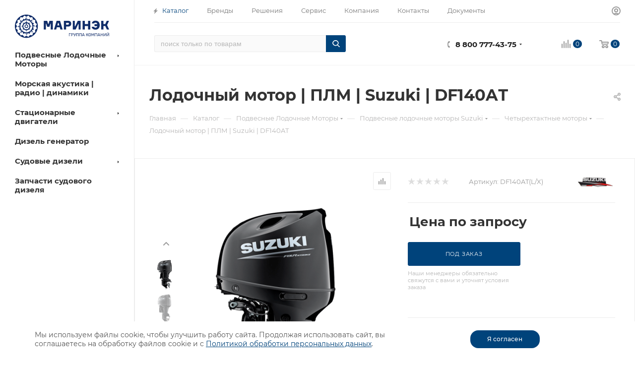

--- FILE ---
content_type: text/html; charset=UTF-8
request_url: https://suddiesel.ru/catalog/podvesnoy-lodochnyy-motor-df140at-l-x/
body_size: 58421
content:
<!DOCTYPE html>
<html xmlns="http://www.w3.org/1999/xhtml" xml:lang="ru" lang="ru"  >
<head><link rel="canonical" href="https://suddiesel.ru/catalog/podvesnoy-lodochnyy-motor-df140at-l-x/" />
	<title>Лодочный мотор Сузуки. 4-х тактные моторы в СПб</title>
	<meta name="viewport" content="initial-scale=1.0, width=device-width" />
	<meta name="HandheldFriendly" content="true" />
	<meta name="yes" content="yes" />
	<meta name="apple-mobile-web-app-status-bar-style" content="black" />
	<meta name="SKYPE_TOOLBAR" content="SKYPE_TOOLBAR_PARSER_COMPATIBLE" />
	<meta http-equiv="Content-Type" content="text/html; charset=UTF-8" />
<meta name="keywords" content="Продажа судовых моторов дизелей, быстрая доставка РФ, монтаж и пусконаладка." />
<meta name="description" content="Купить 4-х тактные плм Suzuki. Доставка лодочных моторов Сузуки по России. Фото, преимущества моторов. Звоните сейчас: 8 800 777-43-75" />
<link href="/bitrix/js/ui/fonts/opensans/ui.font.opensans.min.css?16494187572409"  rel="stylesheet" />
<link href="/bitrix/js/main/popup/dist/main.popup.bundle.min.css?164941875323420"  rel="stylesheet" />
<link href="/bitrix/templates/aspro_max/components/bitrix/catalog/main/style.min.css?168320587761965"  rel="stylesheet" />
<link href="/bitrix/templates/aspro_max/components/bitrix/sale.gift.main.products/main/style.min.css?1649418694604"  rel="stylesheet" />
<link href="/bitrix/templates/aspro_max/components/bitrix/news.list/news-list/style.min.css?16494186958111"  rel="stylesheet" />
<link href="/bitrix/templates/aspro_max/vendor/css/carousel/swiper/swiper-bundle.min.css?164941869313871"  rel="stylesheet" />
<link href="/bitrix/templates/aspro_max/css/slider.swiper.min.css?16494186941924"  rel="stylesheet" />
<link href="/bitrix/templates/aspro_max/css/main_slider.min.css?164941869427585"  rel="stylesheet" />
<link href="/bitrix/templates/aspro_max/vendor/css/carousel/owl/owl.carousel.min.css?16494186933351"  rel="stylesheet" />
<link href="/bitrix/templates/aspro_max/vendor/css/carousel/owl/owl.theme.default.min.css?16494186931013"  rel="stylesheet" />
<link href="/bitrix/templates/aspro_max/css/jquery.fancybox.min.css?164941869412936"  rel="stylesheet" />
<link href="/bitrix/templates/aspro_max/css/animation/animation_ext.css?16494186944934"  rel="stylesheet" />
<link href="/bitrix/templates/aspro_max/css/fonts/montserrat/css/montserrat.min.css?16494186945716"  data-template-style="true" rel="stylesheet" />
<link href="/bitrix/templates/aspro_max/css/blocks/dark-light-theme.min.css?16494186942219"  data-template-style="true" rel="stylesheet" />
<link href="/bitrix/templates/aspro_max/css/colored.min.css?16494186942953"  data-template-style="true" rel="stylesheet" />
<link href="/bitrix/templates/aspro_max/vendor/css/bootstrap.min.css?164941869392469"  data-template-style="true" rel="stylesheet" />
<link href="/bitrix/templates/aspro_max/css/styles.min.css?1649418694164430"  data-template-style="true" rel="stylesheet" />
<link href="/bitrix/templates/aspro_max/css/blocks/blocks.min.css?164941869417316"  data-template-style="true" rel="stylesheet" />
<link href="/bitrix/templates/aspro_max/css/blocks/common.blocks/counter-state/counter-state.min.css?1649418694291"  data-template-style="true" rel="stylesheet" />
<link href="/bitrix/templates/aspro_max/css/banners.min.css?164941869411918"  data-template-style="true" rel="stylesheet" />
<link href="/bitrix/templates/aspro_max/css/menu.min.css?164941869470596"  data-template-style="true" rel="stylesheet" />
<link href="/bitrix/templates/aspro_max/css/catalog.min.css?164941869414252"  data-template-style="true" rel="stylesheet" />
<link href="/bitrix/templates/aspro_max/css/jquery.mCustomScrollbar.min.css?164941869442839"  data-template-style="true" rel="stylesheet" />
<link href="/bitrix/templates/aspro_max/vendor/css/ripple.css?1649418693854"  data-template-style="true" rel="stylesheet" />
<link href="/bitrix/templates/aspro_max/css/left_block_main_page.min.css?164941869419952"  data-template-style="true" rel="stylesheet" />
<link href="/bitrix/templates/aspro_max/css/stores.min.css?16494186948729"  data-template-style="true" rel="stylesheet" />
<link href="/bitrix/templates/aspro_max/css/yandex_map.min.css?16494186946444"  data-template-style="true" rel="stylesheet" />
<link href="/bitrix/templates/aspro_max/css/buy_services.min.css?164941869413142"  data-template-style="true" rel="stylesheet" />
<link href="/bitrix/templates/aspro_max/css/header_fixed.min.css?164941869310209"  data-template-style="true" rel="stylesheet" />
<link href="/bitrix/templates/aspro_max/ajax/ajax.min.css?1649418694247"  data-template-style="true" rel="stylesheet" />
<link href="/bitrix/components/arturgolubev/search.title/templates/.default/style.min.css?166142631011942"  data-template-style="true" rel="stylesheet" />
<link href="/bitrix/templates/aspro_max/components/bitrix/menu/left_catalog/style.css?16494186948000"  data-template-style="true" rel="stylesheet" />
<link href="/bitrix/templates/aspro_max/components/bitrix/breadcrumb/main/style.min.css?16494186951651"  data-template-style="true" rel="stylesheet" />
<link href="/bitrix/templates/aspro_max/css/footer.min.css?168993213030889"  data-template-style="true" rel="stylesheet" />
<link href="/bitrix/components/aspro/marketing.popup.max/templates/.default/style.min.css?16494186725176"  data-template-style="true" rel="stylesheet" />
<link href="/bitrix/templates/aspro_max/css/header28.min.css?16494186941213"  data-template-style="true" rel="stylesheet" />
<link href="/bitrix/templates/aspro_max/styles.css?176701506422648"  data-template-style="true" rel="stylesheet" />
<link href="/bitrix/templates/aspro_max/template_styles.css?1767015064487333"  data-template-style="true" rel="stylesheet" />
<link href="/bitrix/templates/aspro_max/css/header.min.css?164941869425691"  data-template-style="true" rel="stylesheet" />
<link href="/bitrix/templates/aspro_max/css/media.min.css?1649418694157293"  data-template-style="true" rel="stylesheet" />
<link href="/bitrix/templates/aspro_max/css/h1-bold.min.css?1649418694437"  data-template-style="true" rel="stylesheet" />
<link href="/bitrix/templates/aspro_max/themes/custom_s1/theme.min.css?176701509251126"  data-template-style="true" rel="stylesheet" />
<link href="/bitrix/templates/aspro_max/css/widths/width-3.min.css?16494186943568"  data-template-style="true" rel="stylesheet" />
<link href="/bitrix/templates/aspro_max/css/fonts/font-10.min.css?1649418694867"  data-template-style="true" rel="stylesheet" />
<link href="/bitrix/templates/aspro_max/css/custom.css?17631116189527"  data-template-style="true" rel="stylesheet" />
<script>if(!window.BX)window.BX={};if(!window.BX.message)window.BX.message=function(mess){if(typeof mess==='object'){for(let i in mess) {BX.message[i]=mess[i];} return true;}};</script>
<script>(window.BX||top.BX).message({'pull_server_enabled':'Y','pull_config_timestamp':'1663677979','pull_guest_mode':'N','pull_guest_user_id':'0'});(window.BX||top.BX).message({'PULL_OLD_REVISION':'Для продолжения корректной работы с сайтом необходимо перезагрузить страницу.'});</script>
<script>(window.BX||top.BX).message({'JS_CORE_LOADING':'Загрузка...','JS_CORE_NO_DATA':'- Нет данных -','JS_CORE_WINDOW_CLOSE':'Закрыть','JS_CORE_WINDOW_EXPAND':'Развернуть','JS_CORE_WINDOW_NARROW':'Свернуть в окно','JS_CORE_WINDOW_SAVE':'Сохранить','JS_CORE_WINDOW_CANCEL':'Отменить','JS_CORE_WINDOW_CONTINUE':'Продолжить','JS_CORE_H':'ч','JS_CORE_M':'м','JS_CORE_S':'с','JSADM_AI_HIDE_EXTRA':'Скрыть лишние','JSADM_AI_ALL_NOTIF':'Показать все','JSADM_AUTH_REQ':'Требуется авторизация!','JS_CORE_WINDOW_AUTH':'Войти','JS_CORE_IMAGE_FULL':'Полный размер'});</script>
<script src="/bitrix/js/main/core/core.min.js?1649418753260887"></script>
<script>BX.setJSList(['/bitrix/js/main/core/core_ajax.js','/bitrix/js/main/core/core_promise.js','/bitrix/js/main/polyfill/promise/js/promise.js','/bitrix/js/main/loadext/loadext.js','/bitrix/js/main/loadext/extension.js','/bitrix/js/main/polyfill/promise/js/promise.js','/bitrix/js/main/polyfill/find/js/find.js','/bitrix/js/main/polyfill/includes/js/includes.js','/bitrix/js/main/polyfill/matches/js/matches.js','/bitrix/js/ui/polyfill/closest/js/closest.js','/bitrix/js/main/polyfill/fill/main.polyfill.fill.js','/bitrix/js/main/polyfill/find/js/find.js','/bitrix/js/main/polyfill/matches/js/matches.js','/bitrix/js/main/polyfill/core/dist/polyfill.bundle.js','/bitrix/js/main/core/core.js','/bitrix/js/main/polyfill/intersectionobserver/js/intersectionobserver.js','/bitrix/js/main/lazyload/dist/lazyload.bundle.js','/bitrix/js/main/polyfill/core/dist/polyfill.bundle.js','/bitrix/js/main/parambag/dist/parambag.bundle.js']);
BX.setCSSList(['/bitrix/js/main/lazyload/dist/lazyload.bundle.css','/bitrix/js/main/parambag/dist/parambag.bundle.css']);</script>
<script>(window.BX||top.BX).message({'LANGUAGE_ID':'ru','FORMAT_DATE':'DD.MM.YYYY','FORMAT_DATETIME':'DD.MM.YYYY HH:MI:SS','COOKIE_PREFIX':'BITRIX_SM','SERVER_TZ_OFFSET':'10800','UTF_MODE':'Y','SITE_ID':'s1','SITE_DIR':'/','USER_ID':'','SERVER_TIME':'1768769169','USER_TZ_OFFSET':'0','USER_TZ_AUTO':'Y','bitrix_sessid':'5e08be05a6e4fc9bb32c3737d5bca689'});</script>

<script src="/bitrix/js/pull/protobuf/protobuf.min.js?164941875776433"></script>
<script src="/bitrix/js/pull/protobuf/model.min.js?164941875714190"></script>
<script src="/bitrix/js/main/core/core_promise.min.js?16494187532490"></script>
<script src="/bitrix/js/rest/client/rest.client.min.js?16494187589240"></script>
<script src="/bitrix/js/pull/client/pull.client.min.js?164941875743841"></script>
<script src="/bitrix/js/main/ajax.min.js?164941875522194"></script>
<script src="/bitrix/js/main/popup/dist/main.popup.bundle.min.js?164941875361026"></script>
<script src="/bitrix/js/currency/currency-core/dist/currency-core.bundle.min.js?16494187572842"></script>
<script src="/bitrix/js/currency/core_currency.min.js?1649418757833"></script>
<script src="/bitrix/js/main/core/core_ls.min.js?16494187537365"></script>
<script>BX.setJSList(['/bitrix/templates/aspro_max/components/bitrix/catalog/main/script.js','/bitrix/templates/aspro_max/components/bitrix/catalog.element/main5/script.js','/bitrix/templates/aspro_max/components/bitrix/sale.prediction.product.detail/main/script.js','/bitrix/templates/aspro_max/components/bitrix/sale.gift.product/main/script.js','/bitrix/templates/aspro_max/components/bitrix/sale.gift.main.products/main/script.js','/bitrix/templates/aspro_max/components/bitrix/news.list/news-list/script.js','/bitrix/templates/aspro_max/components/bitrix/catalog.bigdata.products/main/script.js','/bitrix/templates/aspro_max/js/slider.swiper.min.js','/bitrix/templates/aspro_max/vendor/js/carousel/swiper/swiper-bundle.min.js','/bitrix/templates/aspro_max/js/jquery.history.js','/bitrix/templates/aspro_max/vendor/js/carousel/owl/owl.carousel.min.js','/bitrix/templates/aspro_max/js/catalog_element.min.js','/bitrix/templates/aspro_max/js/jquery.fancybox.min.js','/bitrix/templates/aspro_max/js/observer.js','/bitrix/templates/aspro_max/js/jquery.actual.min.js','/bitrix/templates/aspro_max/js/jqModal.js','/bitrix/templates/aspro_max/vendor/js/bootstrap.js','/bitrix/templates/aspro_max/vendor/js/jquery.appear.js','/bitrix/templates/aspro_max/vendor/js/ripple.js','/bitrix/templates/aspro_max/vendor/js/velocity/velocity.js','/bitrix/templates/aspro_max/vendor/js/velocity/velocity.ui.js','/bitrix/templates/aspro_max/js/browser.js','/bitrix/templates/aspro_max/js/jquery.uniform.min.js','/bitrix/templates/aspro_max/vendor/js/sticky-sidebar.js','/bitrix/templates/aspro_max/js/jquery.validate.min.js','/bitrix/templates/aspro_max/js/jquery.inputmask.bundle.min.js','/bitrix/templates/aspro_max/js/jquery.easing.1.3.js','/bitrix/templates/aspro_max/js/equalize.min.js','/bitrix/templates/aspro_max/js/jquery.alphanumeric.js','/bitrix/templates/aspro_max/js/jquery.cookie.js','/bitrix/templates/aspro_max/js/jquery.plugin.min.js','/bitrix/templates/aspro_max/js/jquery.countdown.min.js','/bitrix/templates/aspro_max/js/jquery.countdown-ru.js','/bitrix/templates/aspro_max/js/jquery.ikSelect.js','/bitrix/templates/aspro_max/js/jquery.mobile.custom.touch.min.js','/bitrix/templates/aspro_max/js/jquery.dotdotdot.js','/bitrix/templates/aspro_max/js/rating_likes.js','/bitrix/templates/aspro_max/js/buy_services.js','/bitrix/templates/aspro_max/js/mobile.js','/bitrix/templates/aspro_max/js/jquery.mousewheel.min.js','/bitrix/templates/aspro_max/js/jquery.mCustomScrollbar.js','/bitrix/templates/aspro_max/js/scrollTabs.js','/bitrix/templates/aspro_max/js/main.js','/bitrix/templates/aspro_max/js/blocks/blocks.js','/bitrix/components/bitrix/search.title/script.js','/bitrix/templates/aspro_max/components/bitrix/search.title/mega_menu/script.js','/bitrix/templates/aspro_max/components/bitrix/menu/menu_in_burger/script.js','/bitrix/components/arturgolubev/search.title/script.js','/bitrix/components/arturgolubev/search.title/templates/.default/script.js','/bitrix/templates/aspro_max/components/bitrix/menu/left_catalog/script.js','/bitrix/templates/aspro_max/components/bitrix/news.list/banners/script.js','/bitrix/templates/aspro_max/components/bitrix/menu/top/script.js','/bitrix/components/aspro/marketing.popup.max/templates/.default/script.js','/bitrix/templates/aspro_max/js/custom.js']);</script>
<script>BX.setCSSList(['/bitrix/templates/aspro_max/components/bitrix/catalog/main/style.css','/bitrix/templates/aspro_max/components/bitrix/sale.gift.main.products/main/style.css','/bitrix/templates/aspro_max/components/bitrix/news.list/news-list/style.css','/bitrix/templates/aspro_max/vendor/css/carousel/swiper/swiper-bundle.min.css','/bitrix/templates/aspro_max/css/slider.swiper.min.css','/bitrix/templates/aspro_max/css/main_slider.min.css','/bitrix/templates/aspro_max/vendor/css/carousel/owl/owl.carousel.min.css','/bitrix/templates/aspro_max/vendor/css/carousel/owl/owl.theme.default.min.css','/bitrix/templates/aspro_max/css/jquery.fancybox.min.css','/bitrix/templates/aspro_max/css/animation/animation_ext.css','/bitrix/templates/aspro_max/css/fonts/montserrat/css/montserrat.min.css','/bitrix/templates/aspro_max/css/blocks/dark-light-theme.css','/bitrix/templates/aspro_max/css/colored.css','/bitrix/templates/aspro_max/vendor/css/bootstrap.css','/bitrix/templates/aspro_max/css/styles.css','/bitrix/templates/aspro_max/css/blocks/blocks.css','/bitrix/templates/aspro_max/css/blocks/common.blocks/counter-state/counter-state.css','/bitrix/templates/aspro_max/css/banners.css','/bitrix/templates/aspro_max/css/menu.css','/bitrix/templates/aspro_max/css/catalog.css','/bitrix/templates/aspro_max/css/jquery.mCustomScrollbar.min.css','/bitrix/templates/aspro_max/vendor/css/ripple.css','/bitrix/templates/aspro_max/css/left_block_main_page.css','/bitrix/templates/aspro_max/css/stores.css','/bitrix/templates/aspro_max/css/yandex_map.css','/bitrix/templates/aspro_max/css/buy_services.css','/bitrix/templates/aspro_max/css/header_fixed.css','/bitrix/templates/aspro_max/ajax/ajax.css','/bitrix/components/arturgolubev/search.title/templates/.default/style.css','/bitrix/templates/aspro_max/components/bitrix/menu/left_catalog/style.css','/bitrix/templates/aspro_max/components/bitrix/breadcrumb/main/style.css','/bitrix/templates/aspro_max/css/footer.css','/bitrix/components/aspro/marketing.popup.max/templates/.default/style.css','/bitrix/templates/aspro_max/css/header28.css','/bitrix/templates/aspro_max/styles.css','/bitrix/templates/aspro_max/template_styles.css','/bitrix/templates/aspro_max/css/header.css','/bitrix/templates/aspro_max/css/media.css','/bitrix/templates/aspro_max/css/h1-bold.css','/bitrix/templates/aspro_max/themes/custom_s1/theme.css','/bitrix/templates/aspro_max/css/widths/width-3.css','/bitrix/templates/aspro_max/css/fonts/font-10.css','/bitrix/templates/aspro_max/css/custom.css']);</script>
<script>
					(function () {
						"use strict";
						var counter = function ()
						{
							var cookie = (function (name) {
								var parts = ("; " + document.cookie).split("; " + name + "=");
								if (parts.length == 2) {
									try {return JSON.parse(decodeURIComponent(parts.pop().split(";").shift()));}
									catch (e) {}
								}
							})("BITRIX_CONVERSION_CONTEXT_s1");
							if (cookie && cookie.EXPIRE >= BX.message("SERVER_TIME"))
								return;
							var request = new XMLHttpRequest();
							request.open("POST", "/bitrix/tools/conversion/ajax_counter.php", true);
							request.setRequestHeader("Content-type", "application/x-www-form-urlencoded");
							request.send(
								"SITE_ID="+encodeURIComponent("s1")+
								"&sessid="+encodeURIComponent(BX.bitrix_sessid())+
								"&HTTP_REFERER="+encodeURIComponent(document.referrer)
							);
						};
						if (window.frameRequestStart === true)
							BX.addCustomEvent("onFrameDataReceived", counter);
						else
							BX.ready(counter);
					})();
				</script>
<script>BX.message({'PHONE':'Телефон','FAST_VIEW':'Быстрый просмотр','TABLES_SIZE_TITLE':'Подбор размера','SOCIAL':'Социальные сети','DESCRIPTION':'Описание магазина','ITEMS':'Товары','LOGO':'Логотип','REGISTER_INCLUDE_AREA':'Текст о регистрации','AUTH_INCLUDE_AREA':'Текст об авторизации','FRONT_IMG':'Изображение компании','EMPTY_CART':'пуста','CATALOG_VIEW_MORE':'... Показать все','CATALOG_VIEW_LESS':'... Свернуть','JS_REQUIRED':'Заполните это поле','JS_FORMAT':'Неверный формат','JS_FILE_EXT':'Недопустимое расширение файла','JS_PASSWORD_COPY':'Пароли не совпадают','JS_PASSWORD_LENGTH':'Минимум 6 символов','JS_ERROR':'Неверно заполнено поле','JS_FILE_SIZE':'Максимальный размер 5мб','JS_FILE_BUTTON_NAME':'Выберите файл','JS_FILE_DEFAULT':'Прикрепите файл','JS_DATE':'Некорректная дата','JS_DATETIME':'Некорректная дата/время','JS_REQUIRED_LICENSES':'Согласитесь с условиями','JS_REQUIRED_OFFER':'Согласитесь с условиями','LICENSE_PROP':'Согласие на обработку персональных данных','LOGIN_LEN':'Введите минимум {0} символа','FANCY_CLOSE':'Закрыть','FANCY_NEXT':'Следующий','FANCY_PREV':'Предыдущий','TOP_AUTH_REGISTER':'Регистрация','CALLBACK':'Заказать звонок','ASK':'Задать вопрос','REVIEW':'Оставить отзыв','S_CALLBACK':'Заказать звонок','UNTIL_AKC':'До конца акции','TITLE_QUANTITY_BLOCK':'Остаток','TITLE_QUANTITY':'шт','TOTAL_SUMM_ITEM':'Общая стоимость ','SUBSCRIBE_SUCCESS':'Вы успешно подписались','RECAPTCHA_TEXT':'Подтвердите, что вы не робот','JS_RECAPTCHA_ERROR':'Пройдите проверку','COUNTDOWN_SEC':'сек','COUNTDOWN_MIN':'мин','COUNTDOWN_HOUR':'час','COUNTDOWN_DAY0':'дн','COUNTDOWN_DAY1':'дн','COUNTDOWN_DAY2':'дн','COUNTDOWN_WEAK0':'Недель','COUNTDOWN_WEAK1':'Неделя','COUNTDOWN_WEAK2':'Недели','COUNTDOWN_MONTH0':'Месяцев','COUNTDOWN_MONTH1':'Месяц','COUNTDOWN_MONTH2':'Месяца','COUNTDOWN_YEAR0':'Лет','COUNTDOWN_YEAR1':'Год','COUNTDOWN_YEAR2':'Года','COUNTDOWN_COMPACT_SEC':'с','COUNTDOWN_COMPACT_MIN':'м','COUNTDOWN_COMPACT_HOUR':'ч','COUNTDOWN_COMPACT_DAY':'д','COUNTDOWN_COMPACT_WEAK':'н','COUNTDOWN_COMPACT_MONTH':'м','COUNTDOWN_COMPACT_YEAR0':'л','COUNTDOWN_COMPACT_YEAR1':'г','CATALOG_PARTIAL_BASKET_PROPERTIES_ERROR':'Заполнены не все свойства у добавляемого товара','CATALOG_EMPTY_BASKET_PROPERTIES_ERROR':'Выберите свойства товара, добавляемые в корзину в параметрах компонента','CATALOG_ELEMENT_NOT_FOUND':'Элемент не найден','ERROR_ADD2BASKET':'Ошибка добавления товара в корзину','CATALOG_SUCCESSFUL_ADD_TO_BASKET':'Успешное добавление товара в корзину','ERROR_BASKET_TITLE':'Ошибка корзины','ERROR_BASKET_PROP_TITLE':'Выберите свойства, добавляемые в корзину','ERROR_BASKET_BUTTON':'Выбрать','BASKET_TOP':'Корзина в шапке','ERROR_ADD_DELAY_ITEM':'Ошибка отложенной корзины','VIEWED_TITLE':'Ранее вы смотрели','VIEWED_BEFORE':'Ранее вы смотрели','BEST_TITLE':'Лучшие предложения','CT_BST_SEARCH_BUTTON':'Поиск','CT_BST_SEARCH2_BUTTON':'Найти','BASKET_PRINT_BUTTON':'Распечатать','BASKET_CLEAR_ALL_BUTTON':'Очистить','BASKET_QUICK_ORDER_BUTTON':'Быстрый заказ','BASKET_CONTINUE_BUTTON':'Продолжить покупки','BASKET_ORDER_BUTTON':'Оформить заказ','SHARE_BUTTON':'Поделиться','BASKET_CHANGE_TITLE':'Ваш заказ','BASKET_CHANGE_LINK':'Изменить','MORE_INFO_SKU':'Купить','FROM':'от','BEFORE':'до','TITLE_BLOCK_VIEWED_NAME':'Ранее вы смотрели','T_BASKET':'Корзина','FILTER_EXPAND_VALUES':'Показать все','FILTER_HIDE_VALUES':'Свернуть','FULL_ORDER':'Полный заказ','CUSTOM_COLOR_CHOOSE':'Выбрать','CUSTOM_COLOR_CANCEL':'Отмена','S_MOBILE_MENU':'Меню','MAX_T_MENU_BACK':'Назад','MAX_T_MENU_CALLBACK':'Обратная связь','MAX_T_MENU_CONTACTS_TITLE':'Будьте на связи','SEARCH_TITLE':'Поиск','SOCIAL_TITLE':'Оставайтесь на связи','HEADER_SCHEDULE':'Время работы','SEO_TEXT':'SEO описание','COMPANY_IMG':'Картинка компании','COMPANY_TEXT':'Описание компании','CONFIG_SAVE_SUCCESS':'Настройки сохранены','CONFIG_SAVE_FAIL':'Ошибка сохранения настроек','ITEM_ECONOMY':'Экономия','ITEM_ARTICLE':'Артикул: ','JS_FORMAT_ORDER':'имеет неверный формат','JS_BASKET_COUNT_TITLE':'В корзине товаров на SUMM','POPUP_VIDEO':'Видео','POPUP_GIFT_TEXT':'Нашли что-то особенное? Намекните другу о подарке!','ORDER_FIO_LABEL':'Ф.И.О.','ORDER_PHONE_LABEL':'Телефон','ORDER_REGISTER_BUTTON':'Регистрация','PRICES_TYPE':'Варианты цен','FILTER_HELPER_VALUES':' знач.','SHOW_MORE_SCU_MAIN':'Еще #COUNT#','SHOW_MORE_SCU_1':'предложение','SHOW_MORE_SCU_2':'предложения','SHOW_MORE_SCU_3':'предложений','PARENT_ITEM_NOT_FOUND':'Не найден основной товар для услуги в корзине. Обновите страницу и попробуйте снова.'})</script>
<meta name="theme-color" content="#00437b">
<style>:root{--theme-base-color: #00437b;--theme-base-opacity-color: #00437b1a;--theme-base-color-hue:207;--theme-base-color-saturation:100%;--theme-base-color-lightness:24%;}</style>
<script data-skip-moving="true">window.lazySizesConfig = window.lazySizesConfig || {};lazySizesConfig.loadMode = 1;lazySizesConfig.expand = 200;lazySizesConfig.expFactor = 1;lazySizesConfig.hFac = 0.1;window.lazySizesConfig.lazyClass = "lazy";</script>
<script src="/bitrix/templates/aspro_max/js/lazysizes.min.js" data-skip-moving="true" defer=""></script>
<script src="/bitrix/templates/aspro_max/js/ls.unveilhooks.min.js" data-skip-moving="true" defer=""></script>
<link href="/bitrix/templates/aspro_max/css/print.min.css?164941869421745" data-template-style="true" rel="stylesheet" media="print">
					<script data-skip-moving="true" src="/bitrix/js/aspro.max/jquery-2.1.3.min.js"></script>
					<script data-skip-moving="true" src="/bitrix/templates/aspro_max/js/speed.min.js?=1649418695"></script>
<link rel="shortcut icon" href="/favicon.ico" type="image/x-icon" />
<link rel="apple-touch-icon" sizes="180x180" href="/upload/CMax/379/z614l61w24j2pywp3acks3czo6kl2acx/favicon.ico" />
<meta property="og:description" content="Инструкция по эксплуатации, дистанционное управление с кабелем 6.5 м, тахометр, трим-указатель, гребной винт, инструменты, крепежные болты, топливная груша, чека аварийной остановки двигателя, переходники тросов д/у, муфта уплотнительная, рулевая тяга. 
 Внимание!!! Комплектацию уточняйте у менеджера...." />
<meta property="og:image" content="https://suddiesel.ru:443/upload/iblock/aaa/hajrn329kq2yvltt6i7ol1zfoopze5yg/DF140AT_1.png" />
<link rel="image_src" href="https://suddiesel.ru:443/upload/iblock/aaa/hajrn329kq2yvltt6i7ol1zfoopze5yg/DF140AT_1.png"  />
<meta property="og:title" content="Лодочный мотор Сузуки. 4-х тактные моторы в СПб" />
<meta property="og:type" content="website" />
<meta property="og:url" content="https://suddiesel.ru:443/catalog/podvesnoy-lodochnyy-motor-df140at-l-x/" />

<script  src="/bitrix/templates/aspro_max/js/observer.min.js?16494186953650"></script>
<script  src="/bitrix/templates/aspro_max/js/jquery.actual.min.js?16494186951251"></script>
<script  src="/bitrix/templates/aspro_max/js/jqModal.min.js?16494186952838"></script>
<script  src="/bitrix/templates/aspro_max/vendor/js/bootstrap.js?164941869327908"></script>
<script  src="/bitrix/templates/aspro_max/vendor/js/jquery.appear.js?16494186933188"></script>
<script  src="/bitrix/templates/aspro_max/vendor/js/ripple.min.js?16494186931624"></script>
<script  src="/bitrix/templates/aspro_max/vendor/js/velocity/velocity.js?164941869344791"></script>
<script  src="/bitrix/templates/aspro_max/vendor/js/velocity/velocity.ui.js?164941869313257"></script>
<script  src="/bitrix/templates/aspro_max/js/browser.min.js?1649418695662"></script>
<script  src="/bitrix/templates/aspro_max/js/jquery.uniform.min.js?16494186958308"></script>
<script  src="/bitrix/templates/aspro_max/vendor/js/sticky-sidebar.min.js?164941869311755"></script>
<script  src="/bitrix/templates/aspro_max/js/jquery.validate.min.js?164941869522257"></script>
<script  src="/bitrix/templates/aspro_max/js/jquery.inputmask.bundle.min.js?164941869570933"></script>
<script  src="/bitrix/templates/aspro_max/js/jquery.easing.1.3.min.js?16494186953338"></script>
<script  src="/bitrix/templates/aspro_max/js/equalize.min.js?1649418695588"></script>
<script  src="/bitrix/templates/aspro_max/js/jquery.alphanumeric.min.js?1649418695942"></script>
<script  src="/bitrix/templates/aspro_max/js/jquery.cookie.min.js?16494186953066"></script>
<script  src="/bitrix/templates/aspro_max/js/jquery.plugin.min.js?16494186953181"></script>
<script  src="/bitrix/templates/aspro_max/js/jquery.countdown.min.js?164941869513137"></script>
<script  src="/bitrix/templates/aspro_max/js/jquery.countdown-ru.min.js?16494186951487"></script>
<script  src="/bitrix/templates/aspro_max/js/jquery.ikSelect.min.js?164941869522426"></script>
<script  src="/bitrix/templates/aspro_max/js/jquery.mobile.custom.touch.min.js?16494186957784"></script>
<script  src="/bitrix/templates/aspro_max/js/jquery.dotdotdot.min.js?16494186955908"></script>
<script  src="/bitrix/templates/aspro_max/js/rating_likes.min.js?16494186957297"></script>
<script  src="/bitrix/templates/aspro_max/js/buy_services.min.js?16494186954173"></script>
<script  src="/bitrix/templates/aspro_max/js/mobile.min.js?164941869512320"></script>
<script  src="/bitrix/templates/aspro_max/js/jquery.mousewheel.min.js?16494186952609"></script>
<script  src="/bitrix/templates/aspro_max/js/jquery.mCustomScrollbar.min.js?164941869542965"></script>
<script  src="/bitrix/templates/aspro_max/js/scrollTabs.min.js?16494186956994"></script>
<script  src="/bitrix/templates/aspro_max/js/main.js?1715009269383550"></script>
<script  src="/bitrix/templates/aspro_max/js/blocks/blocks.min.js?16494186958843"></script>
<script  src="/bitrix/components/bitrix/search.title/script.min.js?16494186606443"></script>
<script  src="/bitrix/templates/aspro_max/components/bitrix/search.title/mega_menu/script.min.js?16494186946366"></script>
<script  src="/bitrix/templates/aspro_max/components/bitrix/menu/menu_in_burger/script.min.js?164941869439"></script>
<script  src="/bitrix/components/arturgolubev/search.title/script.min.js?16612781206313"></script>
<script  src="/bitrix/components/arturgolubev/search.title/templates/.default/script.min.js?166127812010838"></script>
<script  src="/bitrix/templates/aspro_max/components/bitrix/menu/left_catalog/script.min.js?16494186941758"></script>
<script  src="/bitrix/templates/aspro_max/components/bitrix/news.list/banners/script.min.js?1649418695105"></script>
<script  src="/bitrix/templates/aspro_max/components/bitrix/menu/top/script.min.js?164941869473"></script>
<script  src="/bitrix/components/aspro/marketing.popup.max/templates/.default/script.min.js?16494186721099"></script>
<script  src="/bitrix/templates/aspro_max/js/custom.js?1649418695100"></script>
<script  src="/bitrix/templates/aspro_max/components/bitrix/catalog/main/script.min.js?164941869515123"></script>
<script  src="/bitrix/templates/aspro_max/components/bitrix/catalog.element/main5/script.js?1657813242136683"></script>
<script  src="/bitrix/templates/aspro_max/components/bitrix/sale.prediction.product.detail/main/script.min.js?1649418694337"></script>
<script  src="/bitrix/templates/aspro_max/components/bitrix/sale.gift.product/main/script.min.js?164941869532163"></script>
<script  src="/bitrix/templates/aspro_max/components/bitrix/sale.gift.main.products/main/script.min.js?16494186943522"></script>
<script  src="/bitrix/templates/aspro_max/components/bitrix/news.list/news-list/script.min.js?1649418695608"></script>
<script  src="/bitrix/templates/aspro_max/components/bitrix/catalog.bigdata.products/main/script.min.js?164941869423267"></script>
<script  src="/bitrix/templates/aspro_max/js/slider.swiper.min.js?16494186951377"></script>
<script  src="/bitrix/templates/aspro_max/vendor/js/carousel/swiper/swiper-bundle.min.js?1649418693108782"></script>
<script  src="/bitrix/templates/aspro_max/js/jquery.history.js?164941869521571"></script>
<script  src="/bitrix/templates/aspro_max/vendor/js/carousel/owl/owl.carousel.min.js?164941869344743"></script>
<script  src="/bitrix/templates/aspro_max/js/catalog_element.min.js?164941869511292"></script>
<script  src="/bitrix/templates/aspro_max/js/jquery.fancybox.min.js?164941869567390"></script>
<script>var _ba = _ba || []; _ba.push(["aid", "c8f473de5c755a013bb7d835480c8220"]); _ba.push(["host", "suddiesel.ru"]); _ba.push(["ad[ct][item]", "[base64]"]);_ba.push(["ad[ct][user_id]", function(){return BX.message("USER_ID") ? BX.message("USER_ID") : 0;}]);_ba.push(["ad[ct][recommendation]", function() {var rcmId = "";var cookieValue = BX.getCookie("BITRIX_SM_RCM_PRODUCT_LOG");var productId = 27894;var cItems = [];var cItem;if (cookieValue){cItems = cookieValue.split(".");}var i = cItems.length;while (i--){cItem = cItems[i].split("-");if (cItem[0] == productId){rcmId = cItem[1];break;}}return rcmId;}]);_ba.push(["ad[ct][v]", "2"]);(function() {var ba = document.createElement("script"); ba.type = "text/javascript"; ba.async = true;ba.src = (document.location.protocol == "https:" ? "https://" : "http://") + "bitrix.info/ba.js";var s = document.getElementsByTagName("script")[0];s.parentNode.insertBefore(ba, s);})();</script>

<meta name='yandex-verification' content='7407e3e304ee3fb' />
<meta name="google-site-verification" content="KacI_SKmt-_alG_Yy3iuMN80XT3jP3-yRsdavVMgLM" />
<!-- Yandex.Metrika counter -->
<script>
    (function (d, w, c) {
        (w[c] = w[c] || []).push(function() {
            try {
                w.yaCounter38874585 = new Ya.Metrika({
                    id:38874585,
                    clickmap:true,
                    trackLinks:true,
                    accurateTrackBounce:true,
                    webvisor:true
                });
            } catch(e) { }
        });
        var n = d.getElementsByTagName("script")[0],
            s = d.createElement("script"),
            f = function () { n.parentNode.insertBefore(s, n); };
        s.type = "text/javascript";
        s.async = true;
        s.src = "https://mc.yandex.ru/metrika/watch.js";
        if (w.opera == "[object Opera]") {
            d.addEventListener("DOMContentLoaded", f, false);
        } else { f(); }
    })(document, window, "yandex_metrika_callbacks");
</script>
<noscript><div><img data-lazyload class="lazy" src="[data-uri]" data-src="https://mc.yandex.ru/watch/38874585" style="position:absolute; left:-9999px;" alt="" /></div></noscript>
<!-- /Yandex.Metrika counter -->
<!-- BEGIN JIVOSITE CODE {literal} -->
<script>
(function(){ var widget_id = 'EIVsAKiANT';var d=document;var w=window;function l(){
var s = document.createElement('script'); s.type = 'text/javascript'; s.async = true; s.src = '//code.jivosite.com/script/widget/'+widget_id; var ss = document.getElementsByTagName('script')[0]; ss.parentNode.insertBefore(s, ss);}if(d.readyState=='complete'){l();}else{if(w.attachEvent){w.attachEvent('onload',l);}else{w.addEventListener('load',l,false);}}})();</script>
<!-- {/literal} END JIVOSITE CODE -->
<meta name="yandex-verification" content="5d52dfb012220c2c" />
<meta name="yandex-verification" content="1ddbdeaee28eaa73" />

</head>
<body class=" site_s1  sticky_menu fill_bg_n catalog-delayed-btn-N theme-light" id="main" data-site="/">
	
	<div id="panel"></div>
	
				<!--'start_frame_cache_basketitems-component-block'-->												<div id="ajax_basket"></div>
					<!--'end_frame_cache_basketitems-component-block'-->						<div class="cd-modal-bg"></div>
		<script data-skip-moving="true">var solutionName = 'arMaxOptions';</script>
		<script src="/bitrix/templates/aspro_max/js/setTheme.php?site_id=s1&site_dir=/" data-skip-moving="true"></script>
		<script>window.onload=function(){window.basketJSParams = window.basketJSParams || [];}
		BX.message({'MIN_ORDER_PRICE_TEXT':'<b>Минимальная сумма заказа #PRICE#<\/b><br/>Пожалуйста, добавьте еще товаров в корзину','LICENSES_TEXT':'Я согласен на <a href=\"/include/PDn.pdf\" target=\"_blank\">обработку персональных данных<\/a><br>\nЯ ознакомлен с <a href=\"/include/PD_suddiesel.pdf\" target=\"_blank\">политикой конфиденциальности<\/a>','OFFER_TEXT':'Согласен с <a href=\"/info/oferta/\" target=\"_blank\">публичной офертой<\/a>'});
		arAsproOptions.PAGES.FRONT_PAGE = window[solutionName].PAGES.FRONT_PAGE = "";arAsproOptions.PAGES.BASKET_PAGE = window[solutionName].PAGES.BASKET_PAGE = "";arAsproOptions.PAGES.ORDER_PAGE = window[solutionName].PAGES.ORDER_PAGE = "";arAsproOptions.PAGES.PERSONAL_PAGE = window[solutionName].PAGES.PERSONAL_PAGE = "";arAsproOptions.PAGES.CATALOG_PAGE = window[solutionName].PAGES.CATALOG_PAGE = "1";</script>
		<div class="wrapper1  header_bgcolored long_header2 wides_menu smalls big_header sticky_menu catalog_page basket_normal basket_fill_WHITE side_LEFT block_side_NORMAL catalog_icons_N banner_auto with_fast_view mheader-v1 header-v28 header-font-lower_N regions_N title_position_LEFT fill_ footer-v3 front-vindex1 mfixed_Y mfixed_view_always title-v3 lazy_Y with_phones compact-catalog dark-hover-overlay normal-catalog-img landing-normal big-banners-mobile-slider bottom-icons-panel-N compact-breadcrumbs-N catalog-delayed-btn-N  ">

<div class="mega_fixed_menu scrollblock">
	<div class="maxwidth-theme">
		<svg class="svg svg-close" width="14" height="14" viewBox="0 0 14 14">
		  <path data-name="Rounded Rectangle 568 copy 16" d="M1009.4,953l5.32,5.315a0.987,0.987,0,0,1,0,1.4,1,1,0,0,1-1.41,0L1008,954.4l-5.32,5.315a0.991,0.991,0,0,1-1.4-1.4L1006.6,953l-5.32-5.315a0.991,0.991,0,0,1,1.4-1.4l5.32,5.315,5.31-5.315a1,1,0,0,1,1.41,0,0.987,0.987,0,0,1,0,1.4Z" transform="translate(-1001 -946)"></path>
		</svg>
		<i class="svg svg-close mask arrow"></i>
		<div class="row">
			<div class="col-md-9">
				<div class="left_menu_block">
					<div class="logo_block flexbox flexbox--row align-items-normal">
						<div class="logo">
							<a href="/"><img src="/upload/CMax/04c/dltpa8qyu5r5is3c52xgjcty5b0p86tg/logo_rus.svg" alt="Связь и навигация для флота от MARINEQ" title="Связь и навигация для флота от MARINEQ" data-src="" /></a>						</div>
						<div class="top-description addr">
							Интернет-магазин 
представительского класса						</div>
					</div>
					<div class="search_block">
						<div class="search_wrap">
							<div class="search-block">
												<div class="search-wrapper">
				<div id="title-search_mega_menu">
					<form action="/catalog/" class="search">
						<div class="search-input-div">
							<input class="search-input" id="title-search-input_mega_menu" type="text" name="q" value="" placeholder="Поиск" size="20" maxlength="50" autocomplete="off" />
						</div>
						<div class="search-button-div">
							<button class="btn btn-search" type="submit" name="s" value="Найти"><i class="svg inline  svg-inline-search2" aria-hidden="true" ><svg class="" width="17" height="17" viewBox="0 0 17 17" aria-hidden="true"><path class="cls-1" d="M16.709,16.719a1,1,0,0,1-1.412,0l-3.256-3.287A7.475,7.475,0,1,1,15,7.5a7.433,7.433,0,0,1-1.549,4.518l3.258,3.289A1,1,0,0,1,16.709,16.719ZM7.5,2A5.5,5.5,0,1,0,13,7.5,5.5,5.5,0,0,0,7.5,2Z"></path></svg></i></button>
							<span class="close-block inline-search-hide"><span class="svg svg-close close-icons"></span></span>
						</div>
					</form>
				</div>
			</div>
	<script>
	var jsControl = new JCTitleSearch3({
		//'WAIT_IMAGE': '/bitrix/themes/.default/images/wait.gif',
		'AJAX_PAGE' : '/catalog/podvesnoy-lodochnyy-motor-df140at-l-x/',
		'CONTAINER_ID': 'title-search_mega_menu',
		'INPUT_ID': 'title-search-input_mega_menu',
		'INPUT_ID_TMP': 'title-search-input_mega_menu',
		'MIN_QUERY_LEN': 2
	});
</script>							</div>
						</div>
					</div>
										<!-- noindex -->

	<div class="burger_menu_wrapper">
		
			<div class="top_link_wrapper">
				<div class="menu-item dropdown catalog wide_menu  active">
					<div class="wrap">
						<a class="dropdown-toggle" href="/catalog/">
							<div class="link-title color-theme-hover">
																	<i class="svg inline  svg-inline-icon_catalog" aria-hidden="true" ><svg xmlns="http://www.w3.org/2000/svg" width="10" height="10" viewBox="0 0 10 10"><path  data-name="Rounded Rectangle 969 copy 7" class="cls-1" d="M644,76a1,1,0,1,1-1,1A1,1,0,0,1,644,76Zm4,0a1,1,0,1,1-1,1A1,1,0,0,1,648,76Zm4,0a1,1,0,1,1-1,1A1,1,0,0,1,652,76Zm-8,4a1,1,0,1,1-1,1A1,1,0,0,1,644,80Zm4,0a1,1,0,1,1-1,1A1,1,0,0,1,648,80Zm4,0a1,1,0,1,1-1,1A1,1,0,0,1,652,80Zm-8,4a1,1,0,1,1-1,1A1,1,0,0,1,644,84Zm4,0a1,1,0,1,1-1,1A1,1,0,0,1,648,84Zm4,0a1,1,0,1,1-1,1A1,1,0,0,1,652,84Z" transform="translate(-643 -76)"/></svg></i>																Каталог							</div>
						</a>
													<span class="tail"></span>
							<div class="burger-dropdown-menu row">
								<div class="menu-wrapper" >
									
																														<div class="col-md-4 dropdown-submenu  ">
																						<a href="/catalog/podvesnye-lodochnye-motory/" class="color-theme-hover" title="Подвесные Лодочные Моторы">
												<span class="name option-font-bold">Подвесные Лодочные Моторы</span>
											</a>
																								<div class="burger-dropdown-menu toggle_menu">
																																									<div class="menu-item   ">
															<a href="/catalog/podvesnye-lodochnye-motory/podvesnye-lodochnye-motory-yamaha/" title="Подвесные Лодочные Моторы Yamaha">
																<span class="name color-theme-hover">Подвесные Лодочные Моторы Yamaha</span>
															</a>
																													</div>
																																									<div class="menu-item   ">
															<a href="/catalog/podvesnye-lodochnye-motory/podvesnye-lodochnye-motory-toyama/" title="Подвесные Лодочные Моторы TOYAMA">
																<span class="name color-theme-hover">Подвесные Лодочные Моторы TOYAMA</span>
															</a>
																													</div>
																																									<div class="menu-item   ">
															<a href="/catalog/podvesnye-lodochnye-motory/podvesnye-lodochnye-motory-mercury/" title="Подвесные Лодочные Моторы Mercury">
																<span class="name color-theme-hover">Подвесные Лодочные Моторы Mercury</span>
															</a>
																													</div>
																																									<div class="menu-item   ">
															<a href="/catalog/podvesnye-lodochnye-motory/podvesnye-lodochnye-motory-suzuki/" title="Подвесные лодочные моторы Suzuki">
																<span class="name color-theme-hover">Подвесные лодочные моторы Suzuki</span>
															</a>
																													</div>
																																									<div class="menu-item collapsed  ">
															<a href="/catalog/podvesnye-lodochnye-motory/rulevoe-upravlenie/" title="Рулевое управление">
																<span class="name color-theme-hover">Рулевое управление</span>
															</a>
																													</div>
																																									<div class="menu-item collapsed  ">
															<a href="/catalog/podvesnye-lodochnye-motory/vinty-grebnye/" title="Винты гребные">
																<span class="name color-theme-hover">Винты гребные</span>
															</a>
																													</div>
																									</div>
																					</div>
									
																														<div class="col-md-4   ">
																						<a href="/catalog/morskaya-akustika-radio-dinamiki/" class="color-theme-hover" title="Морская акустика | радио | динамики">
												<span class="name option-font-bold">Морская акустика | радио | динамики</span>
											</a>
																					</div>
									
																														<div class="col-md-4 dropdown-submenu  ">
																						<a href="/catalog/statsionarnye-dvigateli/" class="color-theme-hover" title="Стационарные двигатели">
												<span class="name option-font-bold">Стационарные двигатели</span>
											</a>
																								<div class="burger-dropdown-menu toggle_menu">
																																									<div class="menu-item   ">
															<a href="/catalog/statsionarnye-dvigateli/qsd-dizelnye-dvigateli-s-uglovymi-kolonkami/" title="QSD Дизельные двигатели с угловыми колонками">
																<span class="name color-theme-hover">QSD Дизельные двигатели с угловыми колонками</span>
															</a>
																													</div>
																									</div>
																					</div>
									
																														<div class="col-md-4   ">
																						<a href="/catalog/sudovoy-dizel-generator/" class="color-theme-hover" title="Дизель генератор">
												<span class="name option-font-bold">Дизель генератор</span>
											</a>
																					</div>
									
																														<div class="col-md-4 dropdown-submenu  ">
																						<a href="/catalog/sudovye-dizeli/" class="color-theme-hover" title="Судовые дизели">
												<span class="name option-font-bold">Судовые дизели</span>
											</a>
																								<div class="burger-dropdown-menu toggle_menu">
																																									<div class="menu-item   ">
															<a href="/catalog/sudovye-dizeli/nanni-diesel-john-deere/" title="Nanni diesel John Deere">
																<span class="name color-theme-hover">Nanni diesel John Deere</span>
															</a>
																													</div>
																																									<div class="menu-item   ">
															<a href="/catalog/sudovye-dizeli/nanni-diesel-toyota/" title="Nanni diesel Toyota">
																<span class="name color-theme-hover">Nanni diesel Toyota</span>
															</a>
																													</div>
																																									<div class="menu-item   ">
															<a href="/catalog/sudovye-dizeli/nanni-diesel-kubota/" title="Nanni diesel Kubota">
																<span class="name color-theme-hover">Nanni diesel Kubota</span>
															</a>
																													</div>
																																									<div class="menu-item   ">
															<a href="/catalog/sudovye-dizeli/dvigatel-po-tipu-sudna/" title="Двигатель по типу судна">
																<span class="name color-theme-hover">Двигатель по типу судна</span>
															</a>
																													</div>
																									</div>
																					</div>
									
																														<div class="col-md-4   ">
																						<a href="/catalog/zapchasti-sudovogo-dizelya/" class="color-theme-hover" title="Запчасти судового дизеля">
												<span class="name option-font-bold">Запчасти судового дизеля</span>
											</a>
																					</div>
																	</div>
							</div>
											</div>
				</div>
			</div>
					
		<div class="bottom_links_wrapper row">
								<div class="menu-item col-md-4 unvisible    ">
					<div class="wrap">
						<a class="" href="/info/brands/">
							<div class="link-title color-theme-hover">
																Бренды							</div>
						</a>
											</div>
				</div>
								<div class="menu-item col-md-4 unvisible    ">
					<div class="wrap">
						<a class="" href="/solutions/">
							<div class="link-title color-theme-hover">
																Решения							</div>
						</a>
											</div>
				</div>
								<div class="menu-item col-md-4 unvisible  services wide_menu  ">
					<div class="wrap">
						<a class="" href="/service/">
							<div class="link-title color-theme-hover">
																	<i class="svg inline  svg-inline-icon_discount" aria-hidden="true" ><svg xmlns="http://www.w3.org/2000/svg" width="9" height="12" viewBox="0 0 9 12"><path  data-name="Shape 943 copy 12" class="cls-1" d="M710,75l-7,7h3l-1,5,7-7h-3Z" transform="translate(-703 -75)"/></svg></i>																Сервис							</div>
						</a>
											</div>
				</div>
								<div class="menu-item col-md-4 unvisible  wide_menu  ">
					<div class="wrap">
						<a class="" href="/about/">
							<div class="link-title color-theme-hover">
																Компания							</div>
						</a>
											</div>
				</div>
								<div class="menu-item col-md-4 unvisible    ">
					<div class="wrap">
						<a class="" href="/about/contacts/">
							<div class="link-title color-theme-hover">
																Контакты							</div>
						</a>
											</div>
				</div>
								<div class="menu-item col-md-4 unvisible    ">
					<div class="wrap">
						<a class="" href="/dokumentaciya/">
							<div class="link-title color-theme-hover">
																Документы							</div>
						</a>
											</div>
				</div>
					</div>

	</div>
					<!-- /noindex -->
														</div>
			</div>
			<div class="col-md-3">
				<div class="right_menu_block">
					<div class="contact_wrap">
						<div class="info">
							<div class="phone blocks">
								<div class="">
																	<!-- noindex -->
			<div class="phone with_dropdown white sm">
									<div class="wrap">
						<div>
									<i class="svg inline  svg-inline-phone" aria-hidden="true" ><svg xmlns="http://www.w3.org/2000/svg" width="5" height="11" viewBox="0 0 5 11"><path  data-name="Shape 51 copy 13" class="cls-1" d="M402.738,141a18.086,18.086,0,0,0,1.136,1.727,0.474,0.474,0,0,1-.144.735l-0.3.257a1,1,0,0,1-.805.279,4.641,4.641,0,0,1-1.491-.232,4.228,4.228,0,0,1-1.9-3.1,9.614,9.614,0,0,1,.025-4.3,4.335,4.335,0,0,1,1.934-3.118,4.707,4.707,0,0,1,1.493-.244,0.974,0.974,0,0,1,.8.272l0.3,0.255a0.481,0.481,0,0,1,.113.739c-0.454.677-.788,1.159-1.132,1.731a0.43,0.43,0,0,1-.557.181l-0.468-.061a0.553,0.553,0,0,0-.7.309,6.205,6.205,0,0,0-.395,2.079,6.128,6.128,0,0,0,.372,2.076,0.541,0.541,0,0,0,.7.3l0.468-.063a0.432,0.432,0,0,1,.555.175h0Z" transform="translate(-399 -133)"/></svg></i><a rel="nofollow" href="tel:+78007774375">8 800 777-43-75</a>
										</div>
					</div>
													<div class="dropdown ">
						<div class="wrap scrollblock">
																							<div class="more_phone"><a rel="nofollow"  href="tel:+78007774375">8 800 777-43-75<span class="descr">Бесплатный звонок</span></a></div>
																							<div class="more_phone"><a rel="nofollow" class="no-decript" href="https://t.me/Marineqweb_Bot"><span class="icon"></span>Техподдержка</a></div>
																							<div class="more_phone"><a rel="nofollow" class="no-decript" href="https://max.ru/u/f9LHodD0cOL3QFtzHFIYwDGlOhE20a-IoymcLl2E7CLF11k2XktG5NADBAY"><span class="icon"><img data-lazyload class="lazy iconset_icon iconset_icon--img" src="[data-uri]" data-src="/upload/aspro.max/iconset/header_phones/e53/z034kmbgn3a209d2axs26w6gowkv57ds/max_16_16.png" title="max_16_16.png" style="max-width:16px;max-height:16px;" /></span>MAX</a></div>
																							<div class="more_phone"><a rel="nofollow" class="no-decript" href="javascript:;">Пн-Сб с 10:00 до 18:00</a></div>
													</div>
					</div>
					<i class="svg inline  svg-inline-down" aria-hidden="true" ><svg xmlns="http://www.w3.org/2000/svg" width="5" height="3" viewBox="0 0 5 3"><path class="cls-1" d="M250,80h5l-2.5,3Z" transform="translate(-250 -80)"/></svg></i>							</div>
			<!-- /noindex -->
												</div>
								<div class="callback_wrap">
									<span class="callback-block animate-load font_upper colored" data-event="jqm" data-param-form_id="CALLBACK" data-name="callback">Заказать звонок</span>
								</div>
							</div>
							<div class="question_button_wrapper">
								<span class="btn btn-lg btn-transparent-border-color btn-wide animate-load colored_theme_hover_bg-el" data-event="jqm" data-param-form_id="ASK" data-name="ask">
									Задать вопрос								</span>
							</div>
							<div class="person_wrap">
		<!--'start_frame_cache_header-auth-block1'-->			<!-- noindex --><div class="auth_wr_inner "><a rel="nofollow" title="Мой кабинет" class="personal-link dark-color animate-load" data-event="jqm" data-param-type="auth" data-param-backurl="/catalog/podvesnoy-lodochnyy-motor-df140at-l-x/" data-name="auth" href="/personal/"><i class="svg inline big svg-inline-cabinet" aria-hidden="true" title="Мой кабинет"><svg class="" width="18" height="18" viewBox="0 0 18 18"><path data-name="Ellipse 206 copy 4" class="cls-1" d="M909,961a9,9,0,1,1,9-9A9,9,0,0,1,909,961Zm2.571-2.5a6.825,6.825,0,0,0-5.126,0A6.825,6.825,0,0,0,911.571,958.5ZM909,945a6.973,6.973,0,0,0-4.556,12.275,8.787,8.787,0,0,1,9.114,0A6.973,6.973,0,0,0,909,945Zm0,10a4,4,0,1,1,4-4A4,4,0,0,1,909,955Zm0-6a2,2,0,1,0,2,2A2,2,0,0,0,909,949Z" transform="translate(-900 -943)"></path></svg></i><span class="wrap"><span class="name">Войти</span></span></a></div><!-- /noindex -->		<!--'end_frame_cache_header-auth-block1'-->
			<!--'start_frame_cache_mobile-basket-with-compare-block1'-->		<!-- noindex -->
					<div class="menu middle">
				<ul>
					<li class="counters">
						<a rel="nofollow" class="dark-color basket-link basket ready " href="/basket/">
							<i class="svg  svg-inline-basket" aria-hidden="true" ><svg class="" width="19" height="16" viewBox="0 0 19 16"><path data-name="Ellipse 2 copy 9" class="cls-1" d="M956.047,952.005l-0.939,1.009-11.394-.008-0.952-1-0.953-6h-2.857a0.862,0.862,0,0,1-.952-1,1.025,1.025,0,0,1,1.164-1h2.327c0.3,0,.6.006,0.6,0.006a1.208,1.208,0,0,1,1.336.918L943.817,947h12.23L957,948v1Zm-11.916-3,0.349,2h10.007l0.593-2Zm1.863,5a3,3,0,1,1-3,3A3,3,0,0,1,945.994,954.005ZM946,958a1,1,0,1,0-1-1A1,1,0,0,0,946,958Zm7.011-4a3,3,0,1,1-3,3A3,3,0,0,1,953.011,954.005ZM953,958a1,1,0,1,0-1-1A1,1,0,0,0,953,958Z" transform="translate(-938 -944)"></path></svg></i>							<span>Корзина<span class="count empted">0</span></span>
						</a>
					</li>
					<li class="counters">
						<a rel="nofollow" class="dark-color basket-link delay ready " href="/basket/#delayed">
							<i class="svg  svg-inline-basket" aria-hidden="true" ><svg xmlns="http://www.w3.org/2000/svg" width="16" height="13" viewBox="0 0 16 13"><defs><style>.clsw-1{fill:#fff;fill-rule:evenodd;}</style></defs><path class="clsw-1" d="M506.755,141.6l0,0.019s-4.185,3.734-5.556,4.973a0.376,0.376,0,0,1-.076.056,1.838,1.838,0,0,1-1.126.357,1.794,1.794,0,0,1-1.166-.4,0.473,0.473,0,0,1-.1-0.076c-1.427-1.287-5.459-4.878-5.459-4.878l0-.019A4.494,4.494,0,1,1,500,135.7,4.492,4.492,0,1,1,506.755,141.6Zm-3.251-5.61A2.565,2.565,0,0,0,501,138h0a1,1,0,1,1-2,0h0a2.565,2.565,0,0,0-2.506-2,2.5,2.5,0,0,0-1.777,4.264l-0.013.019L500,145.1l5.179-4.749c0.042-.039.086-0.075,0.126-0.117l0.052-.047-0.006-.008A2.494,2.494,0,0,0,503.5,135.993Z" transform="translate(-492 -134)"/></svg></i>							<span>Отложенные<span class="count empted">0</span></span>
						</a>
					</li>
				</ul>
			</div>
							<div class="menu middle">
				<ul>
					<li class="counters">
						<a rel="nofollow" class="dark-color basket-link compare ready " href="/catalog/compare.php">
							<i class="svg inline  svg-inline-compare " aria-hidden="true" ><svg xmlns="http://www.w3.org/2000/svg" width="18" height="17" viewBox="0 0 18 17"><defs><style>.cls-1{fill:#333;fill-rule:evenodd;}</style></defs><path  data-name="Rounded Rectangle 865" class="cls-1" d="M597,78a1,1,0,0,1,1,1v9a1,1,0,0,1-2,0V79A1,1,0,0,1,597,78Zm4-6a1,1,0,0,1,1,1V88a1,1,0,0,1-2,0V73A1,1,0,0,1,601,72Zm4,8a1,1,0,0,1,1,1v7a1,1,0,0,1-2,0V81A1,1,0,0,1,605,80Zm-12-5a1,1,0,0,1,1,1V88a1,1,0,0,1-2,0V76A1,1,0,0,1,593,75Zm-4,5a1,1,0,0,1,1,1v7a1,1,0,0,1-2,0V81A1,1,0,0,1,589,80Z" transform="translate(-588 -72)"/></svg>
</i>							<span>Сравнение товаров<span class="count empted">0</span></span>
						</a>
					</li>
				</ul>
			</div>
				<!-- /noindex -->
		<!--'end_frame_cache_mobile-basket-with-compare-block1'-->								</div>
						</div>
					</div>
					<div class="footer_wrap">
						
		
							<div class="email blocks color-theme-hover">
					<i class="svg inline  svg-inline-email" aria-hidden="true" ><svg xmlns="http://www.w3.org/2000/svg" width="11" height="9" viewBox="0 0 11 9"><path  data-name="Rectangle 583 copy 16" class="cls-1" d="M367,142h-7a2,2,0,0,1-2-2v-5a2,2,0,0,1,2-2h7a2,2,0,0,1,2,2v5A2,2,0,0,1,367,142Zm0-2v-3.039L364,139h-1l-3-2.036V140h7Zm-6.634-5,3.145,2.079L366.634,135h-6.268Z" transform="translate(-358 -133)"/></svg></i>					<a href="mailto:info@suddiesel.ru">info@suddiesel.ru</a>				</div>
		
		
							<div class="address blocks">
					<i class="svg inline  svg-inline-addr" aria-hidden="true" ><svg xmlns="http://www.w3.org/2000/svg" width="9" height="12" viewBox="0 0 9 12"><path class="cls-1" d="M959.135,82.315l0.015,0.028L955.5,87l-3.679-4.717,0.008-.013a4.658,4.658,0,0,1-.83-2.655,4.5,4.5,0,1,1,9,0A4.658,4.658,0,0,1,959.135,82.315ZM955.5,77a2.5,2.5,0,0,0-2.5,2.5,2.467,2.467,0,0,0,.326,1.212l-0.014.022,2.181,3.336,2.034-3.117c0.033-.046.063-0.094,0.093-0.142l0.066-.1-0.007-.009a2.468,2.468,0,0,0,.32-1.2A2.5,2.5,0,0,0,955.5,77Z" transform="translate(-951 -75)"/></svg></i>					Санкт-Петербург, Двинская улица, д.12				</div>
		
							<div class="social-block">
							<div class="social-icons">
		<!-- noindex -->
	<ul>
					<li class="vk">
				<a href="https://vk.com/seacomm" target="_blank" rel="nofollow" title="Вконтакте">
					Вконтакте				</a>
			</li>
																											<li class="zen">
				<a href="https://dzen.ru/id/5ce7b50c776f8400b3a49077" target="_blank" rel="nofollow" title="Яндекс.Дзен">
					Яндекс.Дзен				</a>
			</li>
											</ul>
	<!-- /noindex -->
</div>						</div>
					</div>
				</div>
			</div>
		</div>
	</div>
</div>
<div class="header_wrap visible-lg visible-md title-v3 ">
	<header id="header">
		<div class="header-wrapper fix-logo header-v28">
	<div class="logo_and_menu-row showed">
		<div class="logo-row">
			<div class="maxwidth-theme wides">
				<div class="row">
					<div class="col-md-12">
						<div class="content-block no-area">
							<div class="subcontent">
								<div class="subtop lines-block">
									<div class="row">
										<div class="top-block">
											<div class="items-wrapper flexbox flexbox--row justify-content-between">
												<div class="menus">
														<ul class="menu topest">
					<li  class="current" >
				<a href="/catalog/">
											<i class="svg inline  svg-inline-icon_discount" aria-hidden="true" ><svg xmlns="http://www.w3.org/2000/svg" width="9" height="12" viewBox="0 0 9 12"><path  data-name="Shape 943 copy 12" class="cls-1" d="M710,75l-7,7h3l-1,5,7-7h-3Z" transform="translate(-703 -75)"/></svg></i>										<span>Каталог</span>
				</a>
			</li>
					<li  >
				<a href="/info/brands/">
										<span>Бренды</span>
				</a>
			</li>
					<li  >
				<a href="/solutions/">
										<span>Решения</span>
				</a>
			</li>
					<li  >
				<a href="/service/">
										<span>Сервис</span>
				</a>
			</li>
					<li  >
				<a href="/about/">
										<span>Компания</span>
				</a>
			</li>
					<li  >
				<a href="/about/contacts/">
										<span>Контакты</span>
				</a>
			</li>
					<li  >
				<a href="/dokumentaciya/">
										<span>Документы</span>
				</a>
			</li>
				<li class="more hidden">
			<span>...</span>
			<ul class="dropdown"></ul>
		</li>
	</ul>
	<script data-skip-moving="true">
		InitTopestMenuGummi();
		CheckTopMenuPadding();
		CheckTopMenuOncePadding();
		CheckTopMenuDotted();
	</script>
												</div>
												<div class="right-icons top-block-item top-block-item showed">
													<div class="pull-right">
														<div class="wrap_icon inner-table-block1 person">
		<!--'start_frame_cache_header-auth-block2'-->			<!-- noindex --><div class="auth_wr_inner "><a rel="nofollow" title="Мой кабинет" class="personal-link dark-color animate-load" data-event="jqm" data-param-type="auth" data-param-backurl="/catalog/podvesnoy-lodochnyy-motor-df140at-l-x/" data-name="auth" href="/personal/"><i class="svg inline big svg-inline-cabinet" aria-hidden="true" title="Мой кабинет"><svg class="" width="18" height="18" viewBox="0 0 18 18"><path data-name="Ellipse 206 copy 4" class="cls-1" d="M909,961a9,9,0,1,1,9-9A9,9,0,0,1,909,961Zm2.571-2.5a6.825,6.825,0,0,0-5.126,0A6.825,6.825,0,0,0,911.571,958.5ZM909,945a6.973,6.973,0,0,0-4.556,12.275,8.787,8.787,0,0,1,9.114,0A6.973,6.973,0,0,0,909,945Zm0,10a4,4,0,1,1,4-4A4,4,0,0,1,909,955Zm0-6a2,2,0,1,0,2,2A2,2,0,0,0,909,949Z" transform="translate(-900 -943)"></path></svg></i><span class="wrap"><span class="name">Войти</span></span></a></div><!-- /noindex -->		<!--'end_frame_cache_header-auth-block2'-->
															</div>
													</div>
												</div>
											</div>
										</div>
									</div>
								</div>
								<div class="subbottom">
									<div class="right-icons pull-right top-block-item logo_and_menu-row">
										<div class="pull-right">
																					<!--'start_frame_cache_header-basket-with-compare-block1'-->															<div class="wrap_icon wrap_basket baskets">
										<!--noindex-->
			<a class="basket-link compare   big " href="/catalog/compare.php" title="Список сравниваемых элементов">
		<span class="js-basket-block"><i class="svg inline  svg-inline-compare big" aria-hidden="true" ><svg xmlns="http://www.w3.org/2000/svg" width="18" height="17" viewBox="0 0 18 17"><defs><style>.cls-1{fill:#333;fill-rule:evenodd;}</style></defs><path  data-name="Rounded Rectangle 865" class="cls-1" d="M597,78a1,1,0,0,1,1,1v9a1,1,0,0,1-2,0V79A1,1,0,0,1,597,78Zm4-6a1,1,0,0,1,1,1V88a1,1,0,0,1-2,0V73A1,1,0,0,1,601,72Zm4,8a1,1,0,0,1,1,1v7a1,1,0,0,1-2,0V81A1,1,0,0,1,605,80Zm-12-5a1,1,0,0,1,1,1V88a1,1,0,0,1-2,0V76A1,1,0,0,1,593,75Zm-4,5a1,1,0,0,1,1,1v7a1,1,0,0,1-2,0V81A1,1,0,0,1,589,80Z" transform="translate(-588 -72)"/></svg>
</i><span class="title dark_link">Сравнение</span><span class="count">0</span></span>
	</a>
	<!--/noindex-->											</div>
																		<!-- noindex -->
											<div class="wrap_icon wrap_basket baskets">
											<a rel="nofollow" class="basket-link delay  big " href="/basket/#delayed" title="Список отложенных товаров пуст">
							<span class="js-basket-block">
								<i class="svg inline  svg-inline-wish big" aria-hidden="true" ><svg xmlns="http://www.w3.org/2000/svg" width="20" height="16" viewBox="0 0 20 16"><path  data-name="Ellipse 270 copy 3" class="clsw-1" d="M682.741,81.962L682.75,82l-0.157.142a5.508,5.508,0,0,1-1.009.911L675,89h-2l-6.5-5.9a5.507,5.507,0,0,1-1.188-1.078l-0.057-.052,0-.013A5.484,5.484,0,1,1,674,75.35,5.485,5.485,0,1,1,682.741,81.962ZM678.5,75a3.487,3.487,0,0,0-3.446,3H675a1,1,0,0,1-2,0h-0.054a3.491,3.491,0,1,0-5.924,2.971L667,81l7,6,7-6-0.023-.028A3.5,3.5,0,0,0,678.5,75Z" transform="translate(-664 -73)"/></svg></i>								<span class="title dark_link">Отложенные</span>
								<span class="count">0</span>
							</span>
						</a>
											</div>
																<div class="wrap_icon wrap_basket baskets top_basket">
											<a rel="nofollow" class="basket-link basket   big " href="/basket/" title="Корзина пуста">
							<span class="js-basket-block">
								<i class="svg inline  svg-inline-basket big" aria-hidden="true" ><svg class="" width="19" height="16" viewBox="0 0 19 16"><path data-name="Ellipse 2 copy 9" class="cls-1" d="M956.047,952.005l-0.939,1.009-11.394-.008-0.952-1-0.953-6h-2.857a0.862,0.862,0,0,1-.952-1,1.025,1.025,0,0,1,1.164-1h2.327c0.3,0,.6.006,0.6,0.006a1.208,1.208,0,0,1,1.336.918L943.817,947h12.23L957,948v1Zm-11.916-3,0.349,2h10.007l0.593-2Zm1.863,5a3,3,0,1,1-3,3A3,3,0,0,1,945.994,954.005ZM946,958a1,1,0,1,0-1-1A1,1,0,0,0,946,958Zm7.011-4a3,3,0,1,1-3,3A3,3,0,0,1,953.011,954.005ZM953,958a1,1,0,1,0-1-1A1,1,0,0,0,953,958Z" transform="translate(-938 -944)"></path></svg></i>																<span class="title dark_link">Корзина</span>
																<span class="count">0</span>
							</span>
						</a>
						<span class="basket_hover_block loading_block loading_block_content"></span>
											</div>
										<!-- /noindex -->
							<!--'end_frame_cache_header-basket-with-compare-block1'-->																</div>
										<div class="pull-right">
											<div class="wrap_icon inner-table-block">
												<div class="phone-block icons blocks">
																																			<!-- noindex -->
			<div class="phone with_dropdown">
									<i class="svg inline  svg-inline-phone" aria-hidden="true" ><svg class="" width="5" height="13" viewBox="0 0 5 13"><path class="cls-phone" d="M785.738,193.457a22.174,22.174,0,0,0,1.136,2.041,0.62,0.62,0,0,1-.144.869l-0.3.3a0.908,0.908,0,0,1-.805.33,4.014,4.014,0,0,1-1.491-.274c-1.2-.679-1.657-2.35-1.9-3.664a13.4,13.4,0,0,1,.024-5.081c0.255-1.316.73-2.991,1.935-3.685a4.025,4.025,0,0,1,1.493-.288,0.888,0.888,0,0,1,.8.322l0.3,0.3a0.634,0.634,0,0,1,.113.875c-0.454.8-.788,1.37-1.132,2.045-0.143.28-.266,0.258-0.557,0.214l-0.468-.072a0.532,0.532,0,0,0-.7.366,8.047,8.047,0,0,0-.023,4.909,0.521,0.521,0,0,0,.7.358l0.468-.075c0.291-.048.4-0.066,0.555,0.207h0Z" transform="translate(-782 -184)"/></svg></i><a rel="nofollow" href="tel:+78007774375">8 800 777-43-75</a>
													<div class="dropdown ">
						<div class="wrap scrollblock">
																							<div class="more_phone"><a rel="nofollow"  href="tel:+78007774375">8 800 777-43-75<span class="descr">Бесплатный звонок</span></a></div>
																							<div class="more_phone"><a rel="nofollow" class="no-decript" href="https://t.me/Marineqweb_Bot"><span class="icon"></span>Техподдержка</a></div>
																							<div class="more_phone"><a rel="nofollow" class="no-decript" href="https://max.ru/u/f9LHodD0cOL3QFtzHFIYwDGlOhE20a-IoymcLl2E7CLF11k2XktG5NADBAY"><span class="icon"><img data-lazyload class="lazy iconset_icon iconset_icon--img" src="[data-uri]" data-src="/upload/aspro.max/iconset/header_phones/e53/z034kmbgn3a209d2axs26w6gowkv57ds/max_16_16.png" title="max_16_16.png" style="max-width:16px;max-height:16px;" /></span>MAX</a></div>
																							<div class="more_phone"><a rel="nofollow" class="no-decript" href="javascript:;">Пн-Сб с 10:00 до 18:00</a></div>
													</div>
					</div>
					<i class="svg inline  svg-inline-down" aria-hidden="true" ><svg xmlns="http://www.w3.org/2000/svg" width="5" height="3" viewBox="0 0 5 3"><path class="cls-1" d="M250,80h5l-2.5,3Z" transform="translate(-250 -80)"/></svg></i>							</div>
			<!-- /noindex -->
																																										</div>
											</div>
										</div>
									</div>
									<div class="search_wraps">
										<div class="search-block inner-table-block">
											<div id="smart-title-search" class="bx-searchtitle theme-blue">
	<form action="/catalog/">
		<div class="bx-input-group">
			<input id="smart-title-search-input" placeholder="поиск только по товарам" type="text" name="q" value="" autocomplete="off" class="bx-form-control"/>
			<span class="bx-input-group-btn">
				<span class="bx-searchtitle-preloader view" id="smart-title-search_preloader_item"></span>
				<button class="" type="submit" name="s"></button>
			</span>
		</div>
	</form>
	</div>

	<style>
		.bx-searchtitle .bx-input-group .bx-form-control, .bx_smart_searche .bx_item_block.all_result .all_result_button, .bx-searchtitle .bx-input-group-btn button, .bx_smart_searche .bx_item_block_hrline {
			border-color: #00437b !important;
		}
		.bx_smart_searche .bx_item_block.all_result .all_result_button, .bx-searchtitle .bx-input-group-btn button {
			background-color: #00437b  !important;
		}
		.bx_smart_searche .bx_item_block_href_category_name, .bx_smart_searche .bx_item_block_item_name b, .bx_smart_searche .bx_item_block_item_simple_name b {
			color: #00437b  !important;
		}
	</style>
<script>
	BX.ready(function(){
		new JCTitleSearchAG({
			// 'AJAX_PAGE' : '/your-path/fast_search.php',
			'AJAX_PAGE' : '/catalog/podvesnoy-lodochnyy-motor-df140at-l-x/',
			'CONTAINER_ID': 'smart-title-search',
			'INPUT_ID': 'smart-title-search-input',
			'PRELODER_ID': 'smart-title-search_preloader_item',
			'MIN_QUERY_LEN': 2
		});
	});
</script>										</div>
									</div>
								</div>
							</div>
						</div>
					</div>
				</div>
				<div class="lines-row"></div>
			</div>
		</div>	</div>
</div>
<div class="sidebar_menu">
	<div class="sidebar_menu_inner">
		<div class="logo-row">
			<div class="logo-block">
				<div class="logo">
					<a href="/"><img src="/upload/CMax/04c/dltpa8qyu5r5is3c52xgjcty5b0p86tg/logo_rus.svg" alt="Связь и навигация для флота от MARINEQ" title="Связь и навигация для флота от MARINEQ" data-src="" /></a>				</div>
			</div>
		</div>
		<div class="menu-wrapper">
				<div class="menu_top_block catalog_block">
		<ul class="menu dropdown">
							<li class="full has-child  m_line v_bottom">
					<a class="icons_fa parent" href="/catalog/podvesnye-lodochnye-motory/" >
														<i class="svg inline  svg-inline-right" aria-hidden="true" ><svg xmlns="http://www.w3.org/2000/svg" width="3" height="5" viewBox="0 0 3 5"><path  data-name="Rectangle 4 copy" class="cls-1" d="M203,84V79l3,2.5Z" transform="translate(-203 -79)"/></svg></i>															<i class="svg inline  svg-inline-down" aria-hidden="true" ><svg xmlns="http://www.w3.org/2000/svg" width="5" height="3" viewBox="0 0 5 3"><path class="cls-1" d="M250,80h5l-2.5,3Z" transform="translate(-250 -80)"/></svg></i>																									<span class="name">Подвесные Лодочные Моторы</span>
						<div class="toggle_block"></div>
						<div class="clearfix"></div>
					</a>
											<div class="dropdown-block dropdown">
							<div class="dropdown">
								<ul class="left-menu-wrapper">
																			<li class=" ">
																						<a class="section option-font-bold" href="/catalog/podvesnye-lodochnye-motory/podvesnye-lodochnye-motory-yamaha/"><span>Подвесные Лодочные Моторы Yamaha</span></a>
																						<div class="clearfix"></div>
										</li>
																			<li class=" ">
																						<a class="section option-font-bold" href="/catalog/podvesnye-lodochnye-motory/podvesnye-lodochnye-motory-toyama/"><span>Подвесные Лодочные Моторы TOYAMA</span></a>
																						<div class="clearfix"></div>
										</li>
																			<li class=" ">
																						<a class="section option-font-bold" href="/catalog/podvesnye-lodochnye-motory/podvesnye-lodochnye-motory-mercury/"><span>Подвесные Лодочные Моторы Mercury</span></a>
																						<div class="clearfix"></div>
										</li>
																			<li class=" ">
																						<a class="section option-font-bold" href="/catalog/podvesnye-lodochnye-motory/podvesnye-lodochnye-motory-suzuki/"><span>Подвесные лодочные моторы Suzuki</span></a>
																						<div class="clearfix"></div>
										</li>
																			<li class=" ">
																						<a class="section option-font-bold" href="/catalog/podvesnye-lodochnye-motory/rulevoe-upravlenie/"><span>Рулевое управление</span></a>
																						<div class="clearfix"></div>
										</li>
																			<li class=" ">
																						<a class="section option-font-bold" href="/catalog/podvesnye-lodochnye-motory/vinty-grebnye/"><span>Винты гребные</span></a>
																						<div class="clearfix"></div>
										</li>
																	</ul>
															</div>
						</div>
									</li>
							<li class="full   m_line v_bottom">
					<a class="icons_fa " href="/catalog/morskaya-akustika-radio-dinamiki/" >
																		<span class="name">Морская акустика | радио | динамики</span>
						<div class="toggle_block"></div>
						<div class="clearfix"></div>
					</a>
									</li>
							<li class="full has-child  m_line v_bottom">
					<a class="icons_fa parent" href="/catalog/statsionarnye-dvigateli/" >
														<i class="svg inline  svg-inline-right" aria-hidden="true" ><svg xmlns="http://www.w3.org/2000/svg" width="3" height="5" viewBox="0 0 3 5"><path  data-name="Rectangle 4 copy" class="cls-1" d="M203,84V79l3,2.5Z" transform="translate(-203 -79)"/></svg></i>															<i class="svg inline  svg-inline-down" aria-hidden="true" ><svg xmlns="http://www.w3.org/2000/svg" width="5" height="3" viewBox="0 0 5 3"><path class="cls-1" d="M250,80h5l-2.5,3Z" transform="translate(-250 -80)"/></svg></i>																									<span class="name">Стационарные двигатели</span>
						<div class="toggle_block"></div>
						<div class="clearfix"></div>
					</a>
											<div class="dropdown-block dropdown">
							<div class="dropdown">
								<ul class="left-menu-wrapper">
																			<li class=" ">
																						<a class="section option-font-bold" href="/catalog/statsionarnye-dvigateli/qsd-dizelnye-dvigateli-s-uglovymi-kolonkami/"><span>QSD Дизельные двигатели с угловыми колонками</span></a>
																						<div class="clearfix"></div>
										</li>
																	</ul>
															</div>
						</div>
									</li>
							<li class="full   m_line v_bottom">
					<a class="icons_fa " href="/catalog/sudovoy-dizel-generator/" >
																		<span class="name">Дизель генератор</span>
						<div class="toggle_block"></div>
						<div class="clearfix"></div>
					</a>
									</li>
							<li class="full has-child  m_line v_bottom">
					<a class="icons_fa parent" href="/catalog/sudovye-dizeli/" >
														<i class="svg inline  svg-inline-right" aria-hidden="true" ><svg xmlns="http://www.w3.org/2000/svg" width="3" height="5" viewBox="0 0 3 5"><path  data-name="Rectangle 4 copy" class="cls-1" d="M203,84V79l3,2.5Z" transform="translate(-203 -79)"/></svg></i>															<i class="svg inline  svg-inline-down" aria-hidden="true" ><svg xmlns="http://www.w3.org/2000/svg" width="5" height="3" viewBox="0 0 5 3"><path class="cls-1" d="M250,80h5l-2.5,3Z" transform="translate(-250 -80)"/></svg></i>																									<span class="name">Судовые дизели</span>
						<div class="toggle_block"></div>
						<div class="clearfix"></div>
					</a>
											<div class="dropdown-block dropdown">
							<div class="dropdown">
								<ul class="left-menu-wrapper">
																			<li class=" ">
																						<a class="section option-font-bold" href="/catalog/sudovye-dizeli/nanni-diesel-john-deere/"><span>Nanni diesel John Deere</span></a>
																						<div class="clearfix"></div>
										</li>
																			<li class=" ">
																						<a class="section option-font-bold" href="/catalog/sudovye-dizeli/nanni-diesel-toyota/"><span>Nanni diesel Toyota</span></a>
																						<div class="clearfix"></div>
										</li>
																			<li class=" ">
																						<a class="section option-font-bold" href="/catalog/sudovye-dizeli/nanni-diesel-kubota/"><span>Nanni diesel Kubota</span></a>
																						<div class="clearfix"></div>
										</li>
																			<li class=" ">
																						<a class="section option-font-bold" href="/catalog/sudovye-dizeli/dvigatel-po-tipu-sudna/"><span>Двигатель по типу судна</span></a>
																						<div class="clearfix"></div>
										</li>
																	</ul>
															</div>
						</div>
									</li>
							<li class="full   m_line v_bottom">
					<a class="icons_fa " href="/catalog/zapchasti-sudovogo-dizelya/" >
																		<span class="name">Запчасти судового дизеля</span>
						<div class="toggle_block"></div>
						<div class="clearfix"></div>
					</a>
									</li>
					</ul>
	</div>
		</div>
	</div>
</div>	</header>
</div>

	<div id="headerfixed">
		<div class="maxwidth-theme">
	<div class="logo-row v2 row margin0 menu-row">
					<div class="burger inner-table-block"><i class="svg inline  svg-inline-burger dark" aria-hidden="true" ><svg width="16" height="12" viewBox="0 0 16 12"><path data-name="Rounded Rectangle 81 copy 4" class="cls-1" d="M872,958h-8a1,1,0,0,1-1-1h0a1,1,0,0,1,1-1h8a1,1,0,0,1,1,1h0A1,1,0,0,1,872,958Zm6-5H864a1,1,0,0,1,0-2h14A1,1,0,0,1,878,953Zm0-5H864a1,1,0,0,1,0-2h14A1,1,0,0,1,878,948Z" transform="translate(-863 -946)"></path></svg></i></div>
				<div class="inner-table-block menu-block">
			<div class="navs table-menu js-nav">
								<!-- noindex -->
				<nav class="mega-menu sliced">
								<div class="table-menu">
		<table>
			<tr>
					<td class="menu-item unvisible dropdown catalog wide_menu  active">
						<div class="wrap">
							<a class="dropdown-toggle" href="/catalog/">
								<div>
																			<i class="svg inline  svg-inline-icon_catalog" aria-hidden="true" ><svg xmlns="http://www.w3.org/2000/svg" width="10" height="10" viewBox="0 0 10 10"><path  data-name="Rounded Rectangle 969 copy 7" class="cls-1" d="M644,76a1,1,0,1,1-1,1A1,1,0,0,1,644,76Zm4,0a1,1,0,1,1-1,1A1,1,0,0,1,648,76Zm4,0a1,1,0,1,1-1,1A1,1,0,0,1,652,76Zm-8,4a1,1,0,1,1-1,1A1,1,0,0,1,644,80Zm4,0a1,1,0,1,1-1,1A1,1,0,0,1,648,80Zm4,0a1,1,0,1,1-1,1A1,1,0,0,1,652,80Zm-8,4a1,1,0,1,1-1,1A1,1,0,0,1,644,84Zm4,0a1,1,0,1,1-1,1A1,1,0,0,1,648,84Zm4,0a1,1,0,1,1-1,1A1,1,0,0,1,652,84Z" transform="translate(-643 -76)"/></svg></i>																		Каталог																			<i class="svg inline  svg-inline-down" aria-hidden="true" ><svg xmlns="http://www.w3.org/2000/svg" width="5" height="3" viewBox="0 0 5 3"><path class="cls-1" d="M250,80h5l-2.5,3Z" transform="translate(-250 -80)"/></svg></i>																	</div>
							</a>
																							<span class="tail"></span>
								<div class="dropdown-menu   BANNER">
																		<div class="customScrollbar scrollblock scrollblock--thick">
										<ul class="menu-wrapper menu-type-1" >
																																																														<li class="dropdown-submenu    parent-items">
																																							<a href="/catalog/podvesnye-lodochnye-motory/" title="Подвесные Лодочные Моторы">
						<span class="name option-font-bold">Подвесные Лодочные Моторы</span><i class="svg inline  svg-inline-right light-ignore" aria-hidden="true" ><svg xmlns="http://www.w3.org/2000/svg" width="3" height="5" viewBox="0 0 3 5"><path  data-name="Rectangle 4 copy" class="cls-1" d="M203,84V79l3,2.5Z" transform="translate(-203 -79)"/></svg></i>							</a>
														<ul class="dropdown-menu toggle_menu">
																	<li class="menu-item   ">
							<a href="/catalog/podvesnye-lodochnye-motory/podvesnye-lodochnye-motory-yamaha/" title="Подвесные Лодочные Моторы Yamaha"><span class="name">Подвесные Лодочные Моторы Yamaha</span></a>
													</li>
																	<li class="menu-item   ">
							<a href="/catalog/podvesnye-lodochnye-motory/podvesnye-lodochnye-motory-toyama/" title="Подвесные Лодочные Моторы TOYAMA"><span class="name">Подвесные Лодочные Моторы TOYAMA</span></a>
													</li>
																	<li class="menu-item   ">
							<a href="/catalog/podvesnye-lodochnye-motory/podvesnye-lodochnye-motory-mercury/" title="Подвесные Лодочные Моторы Mercury"><span class="name">Подвесные Лодочные Моторы Mercury</span></a>
													</li>
																	<li class="menu-item   ">
							<a href="/catalog/podvesnye-lodochnye-motory/podvesnye-lodochnye-motory-suzuki/" title="Подвесные лодочные моторы Suzuki"><span class="name">Подвесные лодочные моторы Suzuki</span></a>
													</li>
																	<li class="menu-item collapsed  ">
							<a href="/catalog/podvesnye-lodochnye-motory/rulevoe-upravlenie/" title="Рулевое управление"><span class="name">Рулевое управление</span></a>
													</li>
																	<li class="menu-item collapsed  ">
							<a href="/catalog/podvesnye-lodochnye-motory/vinty-grebnye/" title="Винты гребные"><span class="name">Винты гребные</span></a>
													</li>
																<li><span class="colored_theme_hover_text more_items with_dropdown">+ &nbsp;ЕЩЕ 2</span></li>
									</ul>
																																</li>
																																																																										<li class="    parent-items">
																																							<a href="/catalog/morskaya-akustika-radio-dinamiki/" title="Морская акустика | радио | динамики">
						<span class="name option-font-bold">Морская акустика | радио | динамики</span>							</a>
																																			</li>
																																																																										<li class="dropdown-submenu    parent-items">
																																							<a href="/catalog/statsionarnye-dvigateli/" title="Стационарные двигатели">
						<span class="name option-font-bold">Стационарные двигатели</span><i class="svg inline  svg-inline-right light-ignore" aria-hidden="true" ><svg xmlns="http://www.w3.org/2000/svg" width="3" height="5" viewBox="0 0 3 5"><path  data-name="Rectangle 4 copy" class="cls-1" d="M203,84V79l3,2.5Z" transform="translate(-203 -79)"/></svg></i>							</a>
														<ul class="dropdown-menu toggle_menu">
																	<li class="menu-item   ">
							<a href="/catalog/statsionarnye-dvigateli/qsd-dizelnye-dvigateli-s-uglovymi-kolonkami/" title="QSD Дизельные двигатели с угловыми колонками"><span class="name">QSD Дизельные двигатели с угловыми колонками</span></a>
													</li>
														</ul>
																																</li>
																																																																										<li class="    parent-items">
																																							<a href="/catalog/sudovoy-dizel-generator/" title="Дизель генератор">
						<span class="name option-font-bold">Дизель генератор</span>							</a>
																																			</li>
																																																																										<li class="dropdown-submenu    parent-items">
																																							<a href="/catalog/sudovye-dizeli/" title="Судовые дизели">
						<span class="name option-font-bold">Судовые дизели</span><i class="svg inline  svg-inline-right light-ignore" aria-hidden="true" ><svg xmlns="http://www.w3.org/2000/svg" width="3" height="5" viewBox="0 0 3 5"><path  data-name="Rectangle 4 copy" class="cls-1" d="M203,84V79l3,2.5Z" transform="translate(-203 -79)"/></svg></i>							</a>
														<ul class="dropdown-menu toggle_menu">
																	<li class="menu-item   ">
							<a href="/catalog/sudovye-dizeli/nanni-diesel-john-deere/" title="Nanni diesel John Deere"><span class="name">Nanni diesel John Deere</span></a>
													</li>
																	<li class="menu-item   ">
							<a href="/catalog/sudovye-dizeli/nanni-diesel-toyota/" title="Nanni diesel Toyota"><span class="name">Nanni diesel Toyota</span></a>
													</li>
																	<li class="menu-item   ">
							<a href="/catalog/sudovye-dizeli/nanni-diesel-kubota/" title="Nanni diesel Kubota"><span class="name">Nanni diesel Kubota</span></a>
													</li>
																	<li class="menu-item   ">
							<a href="/catalog/sudovye-dizeli/dvigatel-po-tipu-sudna/" title="Двигатель по типу судна"><span class="name">Двигатель по типу судна</span></a>
													</li>
														</ul>
																																</li>
																																																																										<li class="    parent-items">
																																							<a href="/catalog/zapchasti-sudovogo-dizelya/" title="Запчасти судового дизеля">
						<span class="name option-font-bold">Запчасти судового дизеля</span>							</a>
																																			</li>
																																	</ul>
									</div>
																	</div>
													</div>
					</td>
					<td class="menu-item unvisible    ">
						<div class="wrap">
							<a class="" href="/info/brands/">
								<div>
																		Бренды																	</div>
							</a>
													</div>
					</td>
					<td class="menu-item unvisible    ">
						<div class="wrap">
							<a class="" href="/solutions/">
								<div>
																		Решения																	</div>
							</a>
													</div>
					</td>
					<td class="menu-item unvisible  services wide_menu  ">
						<div class="wrap">
							<a class="" href="/service/">
								<div>
																			<i class="svg inline  svg-inline-icon_discount" aria-hidden="true" ><svg xmlns="http://www.w3.org/2000/svg" width="9" height="12" viewBox="0 0 9 12"><path  data-name="Shape 943 copy 12" class="cls-1" d="M710,75l-7,7h3l-1,5,7-7h-3Z" transform="translate(-703 -75)"/></svg></i>																		Сервис																	</div>
							</a>
													</div>
					</td>
					<td class="menu-item unvisible  wide_menu  ">
						<div class="wrap">
							<a class="" href="/about/">
								<div>
																		Компания																	</div>
							</a>
													</div>
					</td>
					<td class="menu-item unvisible    ">
						<div class="wrap">
							<a class="" href="/about/contacts/">
								<div>
																		Контакты																	</div>
							</a>
													</div>
					</td>
					<td class="menu-item unvisible    ">
						<div class="wrap">
							<a class="" href="/dokumentaciya/">
								<div>
																		Документы																	</div>
							</a>
													</div>
					</td>
				<td class="menu-item dropdown js-dropdown nosave unvisible">
					<div class="wrap">
						<a class="dropdown-toggle more-items" href="#">
							<span>+ &nbsp;ЕЩЕ</span>
						</a>
						<span class="tail"></span>
						<ul class="dropdown-menu"></ul>
					</div>
				</td>
			</tr>
		</table>
	</div>
	<script data-skip-moving="true">
		CheckTopMenuPadding();
		CheckTopMenuOncePadding();
		CheckTopMenuDotted();
	</script>
				</nav>
				<!-- /noindex -->
											</div>
		</div>
		<div class=" inner-table-block">
			<div class="wrap_icon">
				<button class="top-btn inline-search-show ">
					<i class="svg inline  svg-inline-search" aria-hidden="true" ><svg class="" width="17" height="17" viewBox="0 0 17 17" aria-hidden="true"><path class="cls-1" d="M16.709,16.719a1,1,0,0,1-1.412,0l-3.256-3.287A7.475,7.475,0,1,1,15,7.5a7.433,7.433,0,0,1-1.549,4.518l3.258,3.289A1,1,0,0,1,16.709,16.719ZM7.5,2A5.5,5.5,0,1,0,13,7.5,5.5,5.5,0,0,0,7.5,2Z"></path></svg></i>				</button>
			</div>
		</div>
		<div class="inner-table-block nopadding small-block">
			<div class="wrap_icon wrap_cabinet">
		<!--'start_frame_cache_header-auth-block3'-->			<!-- noindex --><div class="auth_wr_inner "><a rel="nofollow" title="Мой кабинет" class="personal-link dark-color animate-load" data-event="jqm" data-param-type="auth" data-param-backurl="/catalog/podvesnoy-lodochnyy-motor-df140at-l-x/" data-name="auth" href="/personal/"><i class="svg inline big svg-inline-cabinet" aria-hidden="true" title="Мой кабинет"><svg class="" width="18" height="18" viewBox="0 0 18 18"><path data-name="Ellipse 206 copy 4" class="cls-1" d="M909,961a9,9,0,1,1,9-9A9,9,0,0,1,909,961Zm2.571-2.5a6.825,6.825,0,0,0-5.126,0A6.825,6.825,0,0,0,911.571,958.5ZM909,945a6.973,6.973,0,0,0-4.556,12.275,8.787,8.787,0,0,1,9.114,0A6.973,6.973,0,0,0,909,945Zm0,10a4,4,0,1,1,4-4A4,4,0,0,1,909,955Zm0-6a2,2,0,1,0,2,2A2,2,0,0,0,909,949Z" transform="translate(-900 -943)"></path></svg></i></a></div><!-- /noindex -->		<!--'end_frame_cache_header-auth-block3'-->
				</div>
		</div>
												<!--'start_frame_cache_header-basket-with-compare-block2'-->														<!--noindex-->
			<a class="basket-link compare  inner-table-block big " href="/catalog/compare.php" title="Список сравниваемых элементов">
		<span class="js-basket-block"><i class="svg inline  svg-inline-compare big" aria-hidden="true" ><svg xmlns="http://www.w3.org/2000/svg" width="18" height="17" viewBox="0 0 18 17"><defs><style>.cls-1{fill:#333;fill-rule:evenodd;}</style></defs><path  data-name="Rounded Rectangle 865" class="cls-1" d="M597,78a1,1,0,0,1,1,1v9a1,1,0,0,1-2,0V79A1,1,0,0,1,597,78Zm4-6a1,1,0,0,1,1,1V88a1,1,0,0,1-2,0V73A1,1,0,0,1,601,72Zm4,8a1,1,0,0,1,1,1v7a1,1,0,0,1-2,0V81A1,1,0,0,1,605,80Zm-12-5a1,1,0,0,1,1,1V88a1,1,0,0,1-2,0V76A1,1,0,0,1,593,75Zm-4,5a1,1,0,0,1,1,1v7a1,1,0,0,1-2,0V81A1,1,0,0,1,589,80Z" transform="translate(-588 -72)"/></svg>
</i><span class="title dark_link">Сравнение</span><span class="count">0</span></span>
	</a>
	<!--/noindex-->																		<!-- noindex -->
											<a rel="nofollow" class="basket-link delay inner-table-block big " href="/basket/#delayed" title="Список отложенных товаров пуст">
							<span class="js-basket-block">
								<i class="svg inline  svg-inline-wish big" aria-hidden="true" ><svg xmlns="http://www.w3.org/2000/svg" width="20" height="16" viewBox="0 0 20 16"><path  data-name="Ellipse 270 copy 3" class="clsw-1" d="M682.741,81.962L682.75,82l-0.157.142a5.508,5.508,0,0,1-1.009.911L675,89h-2l-6.5-5.9a5.507,5.507,0,0,1-1.188-1.078l-0.057-.052,0-.013A5.484,5.484,0,1,1,674,75.35,5.485,5.485,0,1,1,682.741,81.962ZM678.5,75a3.487,3.487,0,0,0-3.446,3H675a1,1,0,0,1-2,0h-0.054a3.491,3.491,0,1,0-5.924,2.971L667,81l7,6,7-6-0.023-.028A3.5,3.5,0,0,0,678.5,75Z" transform="translate(-664 -73)"/></svg></i>								<span class="title dark_link">Отложенные</span>
								<span class="count">0</span>
							</span>
						</a>
																<a rel="nofollow" class="basket-link basket  inner-table-block big " href="/basket/" title="Корзина пуста">
							<span class="js-basket-block">
								<i class="svg inline  svg-inline-basket big" aria-hidden="true" ><svg class="" width="19" height="16" viewBox="0 0 19 16"><path data-name="Ellipse 2 copy 9" class="cls-1" d="M956.047,952.005l-0.939,1.009-11.394-.008-0.952-1-0.953-6h-2.857a0.862,0.862,0,0,1-.952-1,1.025,1.025,0,0,1,1.164-1h2.327c0.3,0,.6.006,0.6,0.006a1.208,1.208,0,0,1,1.336.918L943.817,947h12.23L957,948v1Zm-11.916-3,0.349,2h10.007l0.593-2Zm1.863,5a3,3,0,1,1-3,3A3,3,0,0,1,945.994,954.005ZM946,958a1,1,0,1,0-1-1A1,1,0,0,0,946,958Zm7.011-4a3,3,0,1,1-3,3A3,3,0,0,1,953.011,954.005ZM953,958a1,1,0,1,0-1-1A1,1,0,0,0,953,958Z" transform="translate(-938 -944)"></path></svg></i>																<span class="title dark_link">Корзина</span>
																<span class="count">0</span>
							</span>
						</a>
						<span class="basket_hover_block loading_block loading_block_content"></span>
										<!-- /noindex -->
							<!--'end_frame_cache_header-basket-with-compare-block2'-->							</div>
</div>
	</div>
<div id="mobileheader" class="visible-xs visible-sm">
	<div class="mobileheader-v1">
	<div class="burger pull-left">
		<i class="svg inline  svg-inline-burger dark" aria-hidden="true" ><svg width="16" height="12" viewBox="0 0 16 12"><path data-name="Rounded Rectangle 81 copy 4" class="cls-1" d="M872,958h-8a1,1,0,0,1-1-1h0a1,1,0,0,1,1-1h8a1,1,0,0,1,1,1h0A1,1,0,0,1,872,958Zm6-5H864a1,1,0,0,1,0-2h14A1,1,0,0,1,878,953Zm0-5H864a1,1,0,0,1,0-2h14A1,1,0,0,1,878,948Z" transform="translate(-863 -946)"></path></svg></i>		<i class="svg inline  svg-inline-close dark" aria-hidden="true" ><svg xmlns="http://www.w3.org/2000/svg" width="16" height="16" viewBox="0 0 16 16"><path data-name="Rounded Rectangle 114 copy 3" class="cccls-1" d="M334.411,138l6.3,6.3a1,1,0,0,1,0,1.414,0.992,0.992,0,0,1-1.408,0l-6.3-6.306-6.3,6.306a1,1,0,0,1-1.409-1.414l6.3-6.3-6.293-6.3a1,1,0,0,1,1.409-1.414l6.3,6.3,6.3-6.3A1,1,0,0,1,340.7,131.7Z" transform="translate(-325 -130)"/></svg></i>	</div>
	<div class="logo-block pull-left">
		<div class="logo">
			<a href="/"><img src="/upload/CMax/04c/dltpa8qyu5r5is3c52xgjcty5b0p86tg/logo_rus.svg" alt="Связь и навигация для флота от MARINEQ" title="Связь и навигация для флота от MARINEQ" data-src="" /></a>		</div>
	</div>
	<div class="right-icons pull-right">
		<div class="pull-right">
			<div class="wrap_icon wrap_basket">
														<!--'start_frame_cache_header-basket-with-compare-block3'-->														<!--noindex-->
			<a class="basket-link compare   big " href="/catalog/compare.php" title="Список сравниваемых элементов">
		<span class="js-basket-block"><i class="svg inline  svg-inline-compare big" aria-hidden="true" ><svg xmlns="http://www.w3.org/2000/svg" width="18" height="17" viewBox="0 0 18 17"><defs><style>.cls-1{fill:#333;fill-rule:evenodd;}</style></defs><path  data-name="Rounded Rectangle 865" class="cls-1" d="M597,78a1,1,0,0,1,1,1v9a1,1,0,0,1-2,0V79A1,1,0,0,1,597,78Zm4-6a1,1,0,0,1,1,1V88a1,1,0,0,1-2,0V73A1,1,0,0,1,601,72Zm4,8a1,1,0,0,1,1,1v7a1,1,0,0,1-2,0V81A1,1,0,0,1,605,80Zm-12-5a1,1,0,0,1,1,1V88a1,1,0,0,1-2,0V76A1,1,0,0,1,593,75Zm-4,5a1,1,0,0,1,1,1v7a1,1,0,0,1-2,0V81A1,1,0,0,1,589,80Z" transform="translate(-588 -72)"/></svg>
</i><span class="title dark_link">Сравнение</span><span class="count">0</span></span>
	</a>
	<!--/noindex-->																		<!-- noindex -->
											<a rel="nofollow" class="basket-link delay  big " href="/basket/#delayed" title="Список отложенных товаров пуст">
							<span class="js-basket-block">
								<i class="svg inline  svg-inline-wish big" aria-hidden="true" ><svg xmlns="http://www.w3.org/2000/svg" width="20" height="16" viewBox="0 0 20 16"><path  data-name="Ellipse 270 copy 3" class="clsw-1" d="M682.741,81.962L682.75,82l-0.157.142a5.508,5.508,0,0,1-1.009.911L675,89h-2l-6.5-5.9a5.507,5.507,0,0,1-1.188-1.078l-0.057-.052,0-.013A5.484,5.484,0,1,1,674,75.35,5.485,5.485,0,1,1,682.741,81.962ZM678.5,75a3.487,3.487,0,0,0-3.446,3H675a1,1,0,0,1-2,0h-0.054a3.491,3.491,0,1,0-5.924,2.971L667,81l7,6,7-6-0.023-.028A3.5,3.5,0,0,0,678.5,75Z" transform="translate(-664 -73)"/></svg></i>								<span class="title dark_link">Отложенные</span>
								<span class="count">0</span>
							</span>
						</a>
																<a rel="nofollow" class="basket-link basket   big " href="/basket/" title="Корзина пуста">
							<span class="js-basket-block">
								<i class="svg inline  svg-inline-basket big" aria-hidden="true" ><svg class="" width="19" height="16" viewBox="0 0 19 16"><path data-name="Ellipse 2 copy 9" class="cls-1" d="M956.047,952.005l-0.939,1.009-11.394-.008-0.952-1-0.953-6h-2.857a0.862,0.862,0,0,1-.952-1,1.025,1.025,0,0,1,1.164-1h2.327c0.3,0,.6.006,0.6,0.006a1.208,1.208,0,0,1,1.336.918L943.817,947h12.23L957,948v1Zm-11.916-3,0.349,2h10.007l0.593-2Zm1.863,5a3,3,0,1,1-3,3A3,3,0,0,1,945.994,954.005ZM946,958a1,1,0,1,0-1-1A1,1,0,0,0,946,958Zm7.011-4a3,3,0,1,1-3,3A3,3,0,0,1,953.011,954.005ZM953,958a1,1,0,1,0-1-1A1,1,0,0,0,953,958Z" transform="translate(-938 -944)"></path></svg></i>																<span class="title dark_link">Корзина</span>
																<span class="count">0</span>
							</span>
						</a>
						<span class="basket_hover_block loading_block loading_block_content"></span>
										<!-- /noindex -->
							<!--'end_frame_cache_header-basket-with-compare-block3'-->									</div>
		</div>
		<div class="pull-right">
			<div class="wrap_icon wrap_cabinet">
		<!--'start_frame_cache_header-auth-block4'-->			<!-- noindex --><div class="auth_wr_inner "><a rel="nofollow" title="Мой кабинет" class="personal-link dark-color animate-load" data-event="jqm" data-param-type="auth" data-param-backurl="/catalog/podvesnoy-lodochnyy-motor-df140at-l-x/" data-name="auth" href="/personal/"><i class="svg inline big svg-inline-cabinet" aria-hidden="true" title="Мой кабинет"><svg class="" width="18" height="18" viewBox="0 0 18 18"><path data-name="Ellipse 206 copy 4" class="cls-1" d="M909,961a9,9,0,1,1,9-9A9,9,0,0,1,909,961Zm2.571-2.5a6.825,6.825,0,0,0-5.126,0A6.825,6.825,0,0,0,911.571,958.5ZM909,945a6.973,6.973,0,0,0-4.556,12.275,8.787,8.787,0,0,1,9.114,0A6.973,6.973,0,0,0,909,945Zm0,10a4,4,0,1,1,4-4A4,4,0,0,1,909,955Zm0-6a2,2,0,1,0,2,2A2,2,0,0,0,909,949Z" transform="translate(-900 -943)"></path></svg></i></a></div><!-- /noindex -->		<!--'end_frame_cache_header-auth-block4'-->
				</div>
		</div>
		<div class="pull-right">
			<div class="wrap_icon">
				<button class="top-btn inline-search-show twosmallfont">
					<i class="svg inline  svg-inline-search" aria-hidden="true" ><svg class="" width="17" height="17" viewBox="0 0 17 17" aria-hidden="true"><path class="cls-1" d="M16.709,16.719a1,1,0,0,1-1.412,0l-3.256-3.287A7.475,7.475,0,1,1,15,7.5a7.433,7.433,0,0,1-1.549,4.518l3.258,3.289A1,1,0,0,1,16.709,16.719ZM7.5,2A5.5,5.5,0,1,0,13,7.5,5.5,5.5,0,0,0,7.5,2Z"></path></svg></i>				</button>
			</div>
		</div>
		<div class="pull-right">
			<div class="wrap_icon wrap_phones">
												<!-- noindex -->
			<button class="top-btn inline-phone-show">
				<i class="svg inline  svg-inline-phone" aria-hidden="true" ><svg class="" width="18.031" height="17.969" viewBox="0 0 18.031 17.969"><path class="cls-1" d="M673.56,155.153c-4.179-4.179-6.507-7.88-2.45-12.3l0,0a3,3,0,0,1,4.242,0l1.87,2.55a3.423,3.423,0,0,1,.258,3.821l-0.006-.007c-0.744.7-.722,0.693,0.044,1.459l0.777,0.873c0.744,0.788.759,0.788,1.458,0.044l-0.009-.01a3.153,3.153,0,0,1,3.777.264l2.619,1.889a3,3,0,0,1,0,4.243C681.722,162.038,677.739,159.331,673.56,155.153Zm11.17,1.414a1,1,0,0,0,0-1.414l-2.618-1.89a1.4,1.4,0,0,0-.926-0.241l0.009,0.009c-1.791,1.835-2.453,1.746-4.375-.132l-1.05-1.194c-1.835-1.878-1.518-2.087.272-3.922l0,0a1.342,1.342,0,0,0-.227-0.962l-1.87-2.549a1,1,0,0,0-1.414,0l-0.008-.009c-2.7,3.017-.924,6.1,2.453,9.477s6.748,5.54,9.765,2.837Z" transform="translate(-669 -142)"/></svg>
</i>			</button>
			<div id="mobilePhone" class="dropdown-mobile-phone with_icons">
				<div class="wrap">
					<div class="more_phone title"><span class="no-decript dark-color ">Телефоны <i class="svg inline  svg-inline-close dark dark-i" aria-hidden="true" ><svg xmlns="http://www.w3.org/2000/svg" width="16" height="16" viewBox="0 0 16 16"><path data-name="Rounded Rectangle 114 copy 3" class="cccls-1" d="M334.411,138l6.3,6.3a1,1,0,0,1,0,1.414,0.992,0.992,0,0,1-1.408,0l-6.3-6.306-6.3,6.306a1,1,0,0,1-1.409-1.414l6.3-6.3-6.293-6.3a1,1,0,0,1,1.409-1.414l6.3,6.3,6.3-6.3A1,1,0,0,1,340.7,131.7Z" transform="translate(-325 -130)"/></svg></i></span></div>
																	<div class="more_phone">
						    <a class="dark-color " rel="nofollow" href="tel:+78007774375">8 800 777-43-75<span class="descr">Бесплатный звонок</span></a>
						</div>
																	<div class="more_phone">
						    <a class="dark-color no-decript" rel="nofollow" href="https://t.me/Marineqweb_Bot"><span class="icon"></span>Техподдержка</a>
						</div>
																	<div class="more_phone">
						    <a class="dark-color no-decript" rel="nofollow" href="https://max.ru/u/f9LHodD0cOL3QFtzHFIYwDGlOhE20a-IoymcLl2E7CLF11k2XktG5NADBAY"><span class="icon"><img data-lazyload class="lazy iconset_icon iconset_icon--img" src="[data-uri]" data-src="/upload/aspro.max/iconset/header_phones/e53/z034kmbgn3a209d2axs26w6gowkv57ds/max_16_16.png" title="max_16_16.png" style="max-width:16px;max-height:16px;" /></span>MAX</a>
						</div>
																	<div class="more_phone">
						    <a class="dark-color no-decript" rel="nofollow" href="javascript:;">Пн-Сб с 10:00 до 18:00</a>
						</div>
														</div>
			</div>
			<!-- /noindex -->
							</div>
		</div>
	</div>
	</div>	<div id="mobilemenu" class="leftside">
		<div class="mobilemenu-v1 scroller">
	<div class="wrap">
				<!-- noindex -->
				<div class="menu top top-mobile-menu">
		<ul class="top">
															<li class="selected">
					<a class="dark-color parent" href="/catalog/" title="Каталог">
						<span>Каталог</span>
													<span class="arrow"><i class="svg  svg-inline-triangle" aria-hidden="true" ><svg xmlns="http://www.w3.org/2000/svg" width="3" height="5" viewBox="0 0 3 5"><path  data-name="Rectangle 4 copy" class="cls-1" d="M203,84V79l3,2.5Z" transform="translate(-203 -79)"/></svg></i></span>
											</a>
											<ul class="dropdown">
							<li class="menu_back"><a href="" class="dark-color" rel="nofollow"><i class="svg inline  svg-inline-back_arrow" aria-hidden="true" ><svg xmlns="http://www.w3.org/2000/svg" width="15.969" height="12" viewBox="0 0 15.969 12"><defs><style>.cls-1{fill:#999;fill-rule:evenodd;}</style></defs><path  data-name="Rounded Rectangle 982 copy" class="cls-1" d="M34,32H22.414l3.3,3.3A1,1,0,1,1,24.3,36.713l-4.978-4.978c-0.01-.01-0.024-0.012-0.034-0.022s-0.015-.041-0.03-0.058a0.974,0.974,0,0,1-.213-0.407,0.909,0.909,0,0,1-.024-0.123,0.982,0.982,0,0,1,.267-0.838c0.011-.011.025-0.014,0.036-0.024L24.3,25.287A1,1,0,0,1,25.713,26.7l-3.3,3.3H34A1,1,0,0,1,34,32Z" transform="translate(-19.031 -25)"/></svg>
</i>Назад</a></li>
							<li class="menu_title"><a href="/catalog/">Каталог</a></li>
																															<li>
									<a class="dark-color parent top-mobile-menu__link" href="/catalog/podvesnye-lodochnye-motory/" title="Подвесные Лодочные Моторы">
																				<span class="top-mobile-menu__title">Подвесные Лодочные Моторы</span>
																					<span class="arrow"><i class="svg  svg-inline-triangle" aria-hidden="true" ><svg xmlns="http://www.w3.org/2000/svg" width="3" height="5" viewBox="0 0 3 5"><path  data-name="Rectangle 4 copy" class="cls-1" d="M203,84V79l3,2.5Z" transform="translate(-203 -79)"/></svg></i></span>
																			</a>
																			<ul class="dropdown">
											<li class="menu_back"><a href="" class="dark-color" rel="nofollow"><i class="svg inline  svg-inline-back_arrow" aria-hidden="true" ><svg xmlns="http://www.w3.org/2000/svg" width="15.969" height="12" viewBox="0 0 15.969 12"><defs><style>.cls-1{fill:#999;fill-rule:evenodd;}</style></defs><path  data-name="Rounded Rectangle 982 copy" class="cls-1" d="M34,32H22.414l3.3,3.3A1,1,0,1,1,24.3,36.713l-4.978-4.978c-0.01-.01-0.024-0.012-0.034-0.022s-0.015-.041-0.03-0.058a0.974,0.974,0,0,1-.213-0.407,0.909,0.909,0,0,1-.024-0.123,0.982,0.982,0,0,1,.267-0.838c0.011-.011.025-0.014,0.036-0.024L24.3,25.287A1,1,0,0,1,25.713,26.7l-3.3,3.3H34A1,1,0,0,1,34,32Z" transform="translate(-19.031 -25)"/></svg>
</i>Назад</a></li>
											<li class="menu_title"><a href="/catalog/podvesnye-lodochnye-motory/">Подвесные Лодочные Моторы</a></li>
																																															<li>
													<a class="dark-color top-mobile-menu__link" href="/catalog/podvesnye-lodochnye-motory/podvesnye-lodochnye-motory-yamaha/" title="Подвесные Лодочные Моторы Yamaha">
																												<span class="top-mobile-menu__title">Подвесные Лодочные Моторы Yamaha</span>
																											</a>
																									</li>
																																															<li>
													<a class="dark-color top-mobile-menu__link" href="/catalog/podvesnye-lodochnye-motory/podvesnye-lodochnye-motory-toyama/" title="Подвесные Лодочные Моторы TOYAMA">
																												<span class="top-mobile-menu__title">Подвесные Лодочные Моторы TOYAMA</span>
																											</a>
																									</li>
																																															<li>
													<a class="dark-color top-mobile-menu__link" href="/catalog/podvesnye-lodochnye-motory/podvesnye-lodochnye-motory-mercury/" title="Подвесные Лодочные Моторы Mercury">
																												<span class="top-mobile-menu__title">Подвесные Лодочные Моторы Mercury</span>
																											</a>
																									</li>
																																															<li>
													<a class="dark-color top-mobile-menu__link" href="/catalog/podvesnye-lodochnye-motory/podvesnye-lodochnye-motory-suzuki/" title="Подвесные лодочные моторы Suzuki">
																												<span class="top-mobile-menu__title">Подвесные лодочные моторы Suzuki</span>
																											</a>
																									</li>
																																															<li>
													<a class="dark-color top-mobile-menu__link" href="/catalog/podvesnye-lodochnye-motory/rulevoe-upravlenie/" title="Рулевое управление">
																												<span class="top-mobile-menu__title">Рулевое управление</span>
																											</a>
																									</li>
																																															<li>
													<a class="dark-color top-mobile-menu__link" href="/catalog/podvesnye-lodochnye-motory/vinty-grebnye/" title="Винты гребные">
																												<span class="top-mobile-menu__title">Винты гребные</span>
																											</a>
																									</li>
																					</ul>
																	</li>
																															<li>
									<a class="dark-color top-mobile-menu__link" href="/catalog/morskaya-akustika-radio-dinamiki/" title="Морская акустика | радио | динамики">
																				<span class="top-mobile-menu__title">Морская акустика | радио | динамики</span>
																			</a>
																	</li>
																															<li>
									<a class="dark-color parent top-mobile-menu__link" href="/catalog/statsionarnye-dvigateli/" title="Стационарные двигатели">
																				<span class="top-mobile-menu__title">Стационарные двигатели</span>
																					<span class="arrow"><i class="svg  svg-inline-triangle" aria-hidden="true" ><svg xmlns="http://www.w3.org/2000/svg" width="3" height="5" viewBox="0 0 3 5"><path  data-name="Rectangle 4 copy" class="cls-1" d="M203,84V79l3,2.5Z" transform="translate(-203 -79)"/></svg></i></span>
																			</a>
																			<ul class="dropdown">
											<li class="menu_back"><a href="" class="dark-color" rel="nofollow"><i class="svg inline  svg-inline-back_arrow" aria-hidden="true" ><svg xmlns="http://www.w3.org/2000/svg" width="15.969" height="12" viewBox="0 0 15.969 12"><defs><style>.cls-1{fill:#999;fill-rule:evenodd;}</style></defs><path  data-name="Rounded Rectangle 982 copy" class="cls-1" d="M34,32H22.414l3.3,3.3A1,1,0,1,1,24.3,36.713l-4.978-4.978c-0.01-.01-0.024-0.012-0.034-0.022s-0.015-.041-0.03-0.058a0.974,0.974,0,0,1-.213-0.407,0.909,0.909,0,0,1-.024-0.123,0.982,0.982,0,0,1,.267-0.838c0.011-.011.025-0.014,0.036-0.024L24.3,25.287A1,1,0,0,1,25.713,26.7l-3.3,3.3H34A1,1,0,0,1,34,32Z" transform="translate(-19.031 -25)"/></svg>
</i>Назад</a></li>
											<li class="menu_title"><a href="/catalog/statsionarnye-dvigateli/">Стационарные двигатели</a></li>
																																															<li>
													<a class="dark-color top-mobile-menu__link" href="/catalog/statsionarnye-dvigateli/qsd-dizelnye-dvigateli-s-uglovymi-kolonkami/" title="QSD Дизельные двигатели с угловыми колонками">
																												<span class="top-mobile-menu__title">QSD Дизельные двигатели с угловыми колонками</span>
																											</a>
																									</li>
																					</ul>
																	</li>
																															<li>
									<a class="dark-color top-mobile-menu__link" href="/catalog/sudovoy-dizel-generator/" title="Дизель генератор">
																				<span class="top-mobile-menu__title">Дизель генератор</span>
																			</a>
																	</li>
																															<li>
									<a class="dark-color parent top-mobile-menu__link" href="/catalog/sudovye-dizeli/" title="Судовые дизели">
																				<span class="top-mobile-menu__title">Судовые дизели</span>
																					<span class="arrow"><i class="svg  svg-inline-triangle" aria-hidden="true" ><svg xmlns="http://www.w3.org/2000/svg" width="3" height="5" viewBox="0 0 3 5"><path  data-name="Rectangle 4 copy" class="cls-1" d="M203,84V79l3,2.5Z" transform="translate(-203 -79)"/></svg></i></span>
																			</a>
																			<ul class="dropdown">
											<li class="menu_back"><a href="" class="dark-color" rel="nofollow"><i class="svg inline  svg-inline-back_arrow" aria-hidden="true" ><svg xmlns="http://www.w3.org/2000/svg" width="15.969" height="12" viewBox="0 0 15.969 12"><defs><style>.cls-1{fill:#999;fill-rule:evenodd;}</style></defs><path  data-name="Rounded Rectangle 982 copy" class="cls-1" d="M34,32H22.414l3.3,3.3A1,1,0,1,1,24.3,36.713l-4.978-4.978c-0.01-.01-0.024-0.012-0.034-0.022s-0.015-.041-0.03-0.058a0.974,0.974,0,0,1-.213-0.407,0.909,0.909,0,0,1-.024-0.123,0.982,0.982,0,0,1,.267-0.838c0.011-.011.025-0.014,0.036-0.024L24.3,25.287A1,1,0,0,1,25.713,26.7l-3.3,3.3H34A1,1,0,0,1,34,32Z" transform="translate(-19.031 -25)"/></svg>
</i>Назад</a></li>
											<li class="menu_title"><a href="/catalog/sudovye-dizeli/">Судовые дизели</a></li>
																																															<li>
													<a class="dark-color top-mobile-menu__link" href="/catalog/sudovye-dizeli/nanni-diesel-john-deere/" title="Nanni diesel John Deere">
																												<span class="top-mobile-menu__title">Nanni diesel John Deere</span>
																											</a>
																									</li>
																																															<li>
													<a class="dark-color top-mobile-menu__link" href="/catalog/sudovye-dizeli/nanni-diesel-toyota/" title="Nanni diesel Toyota">
																												<span class="top-mobile-menu__title">Nanni diesel Toyota</span>
																											</a>
																									</li>
																																															<li>
													<a class="dark-color top-mobile-menu__link" href="/catalog/sudovye-dizeli/nanni-diesel-kubota/" title="Nanni diesel Kubota">
																												<span class="top-mobile-menu__title">Nanni diesel Kubota</span>
																											</a>
																									</li>
																																															<li>
													<a class="dark-color top-mobile-menu__link" href="/catalog/sudovye-dizeli/dvigatel-po-tipu-sudna/" title="Двигатель по типу судна">
																												<span class="top-mobile-menu__title">Двигатель по типу судна</span>
																											</a>
																									</li>
																					</ul>
																	</li>
																															<li>
									<a class="dark-color top-mobile-menu__link" href="/catalog/zapchasti-sudovogo-dizelya/" title="Запчасти судового дизеля">
																				<span class="top-mobile-menu__title">Запчасти судового дизеля</span>
																			</a>
																	</li>
													</ul>
									</li>
															<li>
					<a class="dark-color" href="/info/brands/" title="Бренды">
						<span>Бренды</span>
											</a>
									</li>
															<li>
					<a class="dark-color" href="/solutions/" title="Решения">
						<span>Решения</span>
											</a>
									</li>
															<li>
					<a class="dark-color" href="/service/" title="Сервис">
						<span>Сервис</span>
											</a>
									</li>
															<li>
					<a class="dark-color" href="/about/" title="Компания">
						<span>Компания</span>
											</a>
									</li>
															<li>
					<a class="dark-color" href="/about/contacts/" title="Контакты">
						<span>Контакты</span>
											</a>
									</li>
															<li>
					<a class="dark-color" href="/dokumentaciya/" title="Документы">
						<span>Документы</span>
											</a>
									</li>
					</ul>
	</div>
		<!-- /noindex -->
								<!--'start_frame_cache_mobile-auth-block1'-->		<!-- noindex -->
<div class="menu middle">
	<ul>
		<li  >
						<a rel="nofollow" class="dark-color" href="/personal/">
				<i class="svg inline  svg-inline-cabinet" aria-hidden="true" ><svg class="" width="18" height="18" viewBox="0 0 18 18"><path data-name="Ellipse 206 copy 4" class="cls-1" d="M909,961a9,9,0,1,1,9-9A9,9,0,0,1,909,961Zm2.571-2.5a6.825,6.825,0,0,0-5.126,0A6.825,6.825,0,0,0,911.571,958.5ZM909,945a6.973,6.973,0,0,0-4.556,12.275,8.787,8.787,0,0,1,9.114,0A6.973,6.973,0,0,0,909,945Zm0,10a4,4,0,1,1,4-4A4,4,0,0,1,909,955Zm0-6a2,2,0,1,0,2,2A2,2,0,0,0,909,949Z" transform="translate(-900 -943)"></path></svg></i>				<span>Личный кабинет</span>
							</a>
					</li>
	</ul>
</div>
<!-- /noindex -->		<!--'end_frame_cache_mobile-auth-block1'-->			<!--'start_frame_cache_mobile-basket-with-compare-block2'-->		<!-- noindex -->
					<div class="menu middle">
				<ul>
					<li class="counters">
						<a rel="nofollow" class="dark-color basket-link basket ready " href="/basket/">
							<i class="svg  svg-inline-basket" aria-hidden="true" ><svg class="" width="19" height="16" viewBox="0 0 19 16"><path data-name="Ellipse 2 copy 9" class="cls-1" d="M956.047,952.005l-0.939,1.009-11.394-.008-0.952-1-0.953-6h-2.857a0.862,0.862,0,0,1-.952-1,1.025,1.025,0,0,1,1.164-1h2.327c0.3,0,.6.006,0.6,0.006a1.208,1.208,0,0,1,1.336.918L943.817,947h12.23L957,948v1Zm-11.916-3,0.349,2h10.007l0.593-2Zm1.863,5a3,3,0,1,1-3,3A3,3,0,0,1,945.994,954.005ZM946,958a1,1,0,1,0-1-1A1,1,0,0,0,946,958Zm7.011-4a3,3,0,1,1-3,3A3,3,0,0,1,953.011,954.005ZM953,958a1,1,0,1,0-1-1A1,1,0,0,0,953,958Z" transform="translate(-938 -944)"></path></svg></i>							<span>Корзина<span class="count empted">0</span></span>
						</a>
					</li>
					<li class="counters">
						<a rel="nofollow" class="dark-color basket-link delay ready " href="/basket/#delayed">
							<i class="svg  svg-inline-basket" aria-hidden="true" ><svg xmlns="http://www.w3.org/2000/svg" width="16" height="13" viewBox="0 0 16 13"><defs><style>.clsw-1{fill:#fff;fill-rule:evenodd;}</style></defs><path class="clsw-1" d="M506.755,141.6l0,0.019s-4.185,3.734-5.556,4.973a0.376,0.376,0,0,1-.076.056,1.838,1.838,0,0,1-1.126.357,1.794,1.794,0,0,1-1.166-.4,0.473,0.473,0,0,1-.1-0.076c-1.427-1.287-5.459-4.878-5.459-4.878l0-.019A4.494,4.494,0,1,1,500,135.7,4.492,4.492,0,1,1,506.755,141.6Zm-3.251-5.61A2.565,2.565,0,0,0,501,138h0a1,1,0,1,1-2,0h0a2.565,2.565,0,0,0-2.506-2,2.5,2.5,0,0,0-1.777,4.264l-0.013.019L500,145.1l5.179-4.749c0.042-.039.086-0.075,0.126-0.117l0.052-.047-0.006-.008A2.494,2.494,0,0,0,503.5,135.993Z" transform="translate(-492 -134)"/></svg></i>							<span>Отложенные<span class="count empted">0</span></span>
						</a>
					</li>
				</ul>
			</div>
							<div class="menu middle">
				<ul>
					<li class="counters">
						<a rel="nofollow" class="dark-color basket-link compare ready " href="/catalog/compare.php">
							<i class="svg inline  svg-inline-compare " aria-hidden="true" ><svg xmlns="http://www.w3.org/2000/svg" width="18" height="17" viewBox="0 0 18 17"><defs><style>.cls-1{fill:#333;fill-rule:evenodd;}</style></defs><path  data-name="Rounded Rectangle 865" class="cls-1" d="M597,78a1,1,0,0,1,1,1v9a1,1,0,0,1-2,0V79A1,1,0,0,1,597,78Zm4-6a1,1,0,0,1,1,1V88a1,1,0,0,1-2,0V73A1,1,0,0,1,601,72Zm4,8a1,1,0,0,1,1,1v7a1,1,0,0,1-2,0V81A1,1,0,0,1,605,80Zm-12-5a1,1,0,0,1,1,1V88a1,1,0,0,1-2,0V76A1,1,0,0,1,593,75Zm-4,5a1,1,0,0,1,1,1v7a1,1,0,0,1-2,0V81A1,1,0,0,1,589,80Z" transform="translate(-588 -72)"/></svg>
</i>							<span>Сравнение товаров<span class="count empted">0</span></span>
						</a>
					</li>
				</ul>
			</div>
				<!-- /noindex -->
		<!--'end_frame_cache_mobile-basket-with-compare-block2'-->									<!-- noindex -->
			<div class="menu middle mobile-menu-contacts">
				<ul>
					<li>
						<a rel="nofollow" href="" class="dark-color parent decript">
							<i class="svg svg-phone"></i>
							<i class="svg  svg-inline-phone" aria-hidden="true" ><svg class="" width="5" height="13" viewBox="0 0 5 13"><path class="cls-phone" d="M785.738,193.457a22.174,22.174,0,0,0,1.136,2.041,0.62,0.62,0,0,1-.144.869l-0.3.3a0.908,0.908,0,0,1-.805.33,4.014,4.014,0,0,1-1.491-.274c-1.2-.679-1.657-2.35-1.9-3.664a13.4,13.4,0,0,1,.024-5.081c0.255-1.316.73-2.991,1.935-3.685a4.025,4.025,0,0,1,1.493-.288,0.888,0.888,0,0,1,.8.322l0.3,0.3a0.634,0.634,0,0,1,.113.875c-0.454.8-.788,1.37-1.132,2.045-0.143.28-.266,0.258-0.557,0.214l-0.468-.072a0.532,0.532,0,0,0-.7.366,8.047,8.047,0,0,0-.023,4.909,0.521,0.521,0,0,0,.7.358l0.468-.075c0.291-.048.4-0.066,0.555,0.207h0Z" transform="translate(-782 -184)"/></svg></i>							<span>8 800 777-43-75<span class="descr">Бесплатный звонок</span></span>
															<span class="arrow">
									<i class="svg  svg-inline-triangle" aria-hidden="true" ><svg xmlns="http://www.w3.org/2000/svg" width="3" height="5" viewBox="0 0 3 5"><path  data-name="Rectangle 4 copy" class="cls-1" d="M203,84V79l3,2.5Z" transform="translate(-203 -79)"/></svg></i>								</span>
													</a>
													<ul class="dropdown with_icons">
								<li class="menu_back"><a href="" class="dark-color" rel="nofollow"><i class="svg inline  svg-inline-back_arrow" aria-hidden="true" ><svg xmlns="http://www.w3.org/2000/svg" width="15.969" height="12" viewBox="0 0 15.969 12"><defs><style>.cls-1{fill:#999;fill-rule:evenodd;}</style></defs><path  data-name="Rounded Rectangle 982 copy" class="cls-1" d="M34,32H22.414l3.3,3.3A1,1,0,1,1,24.3,36.713l-4.978-4.978c-0.01-.01-0.024-0.012-0.034-0.022s-0.015-.041-0.03-0.058a0.974,0.974,0,0,1-.213-0.407,0.909,0.909,0,0,1-.024-0.123,0.982,0.982,0,0,1,.267-0.838c0.011-.011.025-0.014,0.036-0.024L24.3,25.287A1,1,0,0,1,25.713,26.7l-3.3,3.3H34A1,1,0,0,1,34,32Z" transform="translate(-19.031 -25)"/></svg>
</i>Назад</a></li>
								<li class="menu_title">Телефоны</li>
																										<li><a rel="nofollow" href="tel:+78007774375" class="bo	ld dark-color decript">8 800 777-43-75<span class="descr">Бесплатный звонок</span></a></li>
																										<li><a rel="nofollow" href="https://t.me/Marineqweb_Bot" class="bo	ld dark-color no-decript"><span class="icon"></span>Техподдержка</a></li>
																										<li><a rel="nofollow" href="https://max.ru/u/f9LHodD0cOL3QFtzHFIYwDGlOhE20a-IoymcLl2E7CLF11k2XktG5NADBAY" class="bo	ld dark-color no-decript"><span class="icon"><img data-lazyload class="lazy iconset_icon iconset_icon--img" src="[data-uri]" data-src="/upload/aspro.max/iconset/header_phones/e53/z034kmbgn3a209d2axs26w6gowkv57ds/max_16_16.png" title="max_16_16.png" style="max-width:16px;max-height:16px;" /></span>MAX</a></li>
																										<li><a rel="nofollow" href="javascript:;" class="bo	ld dark-color no-decript">Пн-Сб с 10:00 до 18:00</a></li>
																							</ul>
											</li>
				</ul>
			</div>
			<!-- /noindex -->
							<div class="contacts">
			<div class="title">Контактная информация</div>
										<div class="address">
					<i class="svg inline  svg-inline-address" aria-hidden="true" ><svg xmlns="http://www.w3.org/2000/svg" width="9" height="12" viewBox="0 0 9 12"><path class="cls-1" d="M959.135,82.315l0.015,0.028L955.5,87l-3.679-4.717,0.008-.013a4.658,4.658,0,0,1-.83-2.655,4.5,4.5,0,1,1,9,0A4.658,4.658,0,0,1,959.135,82.315ZM955.5,77a2.5,2.5,0,0,0-2.5,2.5,2.467,2.467,0,0,0,.326,1.212l-0.014.022,2.181,3.336,2.034-3.117c0.033-.046.063-0.094,0.093-0.142l0.066-.1-0.007-.009a2.468,2.468,0,0,0,.32-1.2A2.5,2.5,0,0,0,955.5,77Z" transform="translate(-951 -75)"/></svg></i>					Санкт-Петербург, Двинская улица, д.12				</div>
										<div class="email">
					<i class="svg inline  svg-inline-email" aria-hidden="true" ><svg xmlns="http://www.w3.org/2000/svg" width="11" height="9" viewBox="0 0 11 9"><path  data-name="Rectangle 583 copy 16" class="cls-1" d="M367,142h-7a2,2,0,0,1-2-2v-5a2,2,0,0,1,2-2h7a2,2,0,0,1,2,2v5A2,2,0,0,1,367,142Zm0-2v-3.039L364,139h-1l-3-2.036V140h7Zm-6.634-5,3.145,2.079L366.634,135h-6.268Z" transform="translate(-358 -133)"/></svg></i>					<a href="mailto:info@suddiesel.ru">info@suddiesel.ru</a>				</div>
								</div>
				<div class="social-icons">
		<!-- noindex -->
	<ul>
					<li class="vk">
				<a href="https://vk.com/seacomm" target="_blank" rel="nofollow" title="Вконтакте">
					Вконтакте				</a>
			</li>
																											<li class="zen">
				<a href="https://dzen.ru/id/5ce7b50c776f8400b3a49077" target="_blank" rel="nofollow" title="Яндекс.Дзен">
					Яндекс.Дзен				</a>
			</li>
											</ul>
	<!-- /noindex -->
</div>	</div>
</div>	</div>
</div>
<div id="mobilefilter" class="scrollbar-filter"></div>

		<div class="wraps hover_shine" id="content">
				<!--title_content-->
		<div class="top-block-wrapper">
	<section class="page-top maxwidth-theme ">
		<div class="topic">
			<div class="topic__inner">
																			<div class="share hover-block top">
					<div class="shares-block hover-block__item text-center colored_theme_hover_bg-block">
						<i class="svg  svg-inline-down colored_theme_hover_bg-el-svg" aria-hidden="true" ><svg class="svg svg-share"  xmlns="http://www.w3.org/2000/svg" width="14" height="16" viewBox="0 0 14 16"><path  data-name="Ellipse 223 copy 8" class="cls-1" d="M1613,203a2.967,2.967,0,0,1-1.86-.661l-3.22,2.01a2.689,2.689,0,0,1,0,1.3l3.22,2.01A2.961,2.961,0,0,1,1613,207a3,3,0,1,1-3,3,3.47,3.47,0,0,1,.07-0.651l-3.21-2.01a3,3,0,1,1,0-4.678l3.21-2.01A3.472,3.472,0,0,1,1610,200,3,3,0,1,1,1613,203Zm0,8a1,1,0,1,0-1-1A1,1,0,0,0,1613,211Zm-8-7a1,1,0,1,0,1,1A1,1,0,0,0,1605,204Zm8-5a1,1,0,1,0,1,1A1,1,0,0,0,1613,199Z" transform="translate(-1602 -197)"/></svg></i>						<script src="//yastatic.net/share2/share.js" async="async" charset="utf-8"></script>
<div class="ya-share2 yashare-auto-init hover-block__item-wrapper" data-services="vkontakte,odnoklassniki,moimir,viber,whatsapp,skype,telegram">
</div>
<br>					</div>
				</div>
												<div class="topic__heading">
					<h1 id="pagetitle"> Лодочный мотор | ПЛМ | Suzuki | DF140AТ</h1>				</div>
			</div>
		</div>
				<div id="navigation">
			<div class="breadcrumbs swipeignore" itemscope="" itemtype="http://schema.org/BreadcrumbList"><div class="breadcrumbs__item" id="bx_breadcrumb_0" itemprop="itemListElement" itemscope itemtype="http://schema.org/ListItem"><a class="breadcrumbs__link" href="/" title="Главная" itemprop="item"><span itemprop="name" class="breadcrumbs__item-name font_xs">Главная</span><meta itemprop="position" content="1"></a></div><span class="breadcrumbs__separator">&mdash;</span><div class="breadcrumbs__item" id="bx_breadcrumb_1" itemprop="itemListElement" itemscope itemtype="http://schema.org/ListItem"><a class="breadcrumbs__link" href="/catalog/" title="Каталог" itemprop="item"><span itemprop="name" class="breadcrumbs__item-name font_xs">Каталог</span><meta itemprop="position" content="2"></a></div><span class="breadcrumbs__separator">&mdash;</span><div class="breadcrumbs__item breadcrumbs__item--with-dropdown colored_theme_hover_bg-block" id="bx_breadcrumb_2" itemprop="itemListElement" itemscope itemtype="http://schema.org/ListItem"><a class="breadcrumbs__link colored_theme_hover_bg-el-svg" href="/catalog/podvesnye-lodochnye-motory/" itemprop="item"><span itemprop="name" class="breadcrumbs__item-name font_xs">Подвесные Лодочные Моторы</span><span class="breadcrumbs__arrow-down colored_theme_hover_bg-el-svg"><i class="svg inline  svg-inline-arrow" aria-hidden="true" ><svg xmlns="http://www.w3.org/2000/svg" width="5" height="3" viewBox="0 0 5 3"><path class="cls-1" d="M250,80h5l-2.5,3Z" transform="translate(-250 -80)"/></svg></i></span><meta itemprop="position" content="3"></a><div class="breadcrumbs__dropdown-wrapper"><div class="breadcrumbs__dropdown rounded3"><a class="breadcrumbs__dropdown-item dark_link font_xs" href="/catalog/morskaya-akustika-radio-dinamiki/">Морская акустика | радио | динамики</a><a class="breadcrumbs__dropdown-item dark_link font_xs" href="/catalog/statsionarnye-dvigateli/">Стационарные двигатели</a><a class="breadcrumbs__dropdown-item dark_link font_xs" href="/catalog/sudovoy-dizel-generator/">Дизель генератор</a><a class="breadcrumbs__dropdown-item dark_link font_xs" href="/catalog/sudovye-dizeli/">Судовые дизели</a><a class="breadcrumbs__dropdown-item dark_link font_xs" href="/catalog/zapchasti-sudovogo-dizelya/">Запчасти судового дизеля</a></div></div></div><span class="breadcrumbs__separator">&mdash;</span><div class="breadcrumbs__item breadcrumbs__item--with-dropdown colored_theme_hover_bg-block" id="bx_breadcrumb_3" itemprop="itemListElement" itemscope itemtype="http://schema.org/ListItem"><a class="breadcrumbs__link colored_theme_hover_bg-el-svg" href="/catalog/podvesnye-lodochnye-motory/podvesnye-lodochnye-motory-suzuki/" itemprop="item"><span itemprop="name" class="breadcrumbs__item-name font_xs">Подвесные лодочные моторы Suzuki</span><span class="breadcrumbs__arrow-down colored_theme_hover_bg-el-svg"><i class="svg inline  svg-inline-arrow" aria-hidden="true" ><svg xmlns="http://www.w3.org/2000/svg" width="5" height="3" viewBox="0 0 5 3"><path class="cls-1" d="M250,80h5l-2.5,3Z" transform="translate(-250 -80)"/></svg></i></span><meta itemprop="position" content="4"></a><div class="breadcrumbs__dropdown-wrapper"><div class="breadcrumbs__dropdown rounded3"><a class="breadcrumbs__dropdown-item dark_link font_xs" href="/catalog/podvesnye-lodochnye-motory/podvesnye-lodochnye-motory-yamaha/">Подвесные Лодочные Моторы Yamaha</a><a class="breadcrumbs__dropdown-item dark_link font_xs" href="/catalog/podvesnye-lodochnye-motory/podvesnye-lodochnye-motory-toyama/">Подвесные Лодочные Моторы TOYAMA</a><a class="breadcrumbs__dropdown-item dark_link font_xs" href="/catalog/podvesnye-lodochnye-motory/podvesnye-lodochnye-motory-mercury/">Подвесные Лодочные Моторы Mercury</a><a class="breadcrumbs__dropdown-item dark_link font_xs" href="/catalog/podvesnye-lodochnye-motory/rulevoe-upravlenie/">Рулевое управление</a><a class="breadcrumbs__dropdown-item dark_link font_xs" href="/catalog/podvesnye-lodochnye-motory/vinty-grebnye/">Винты гребные</a></div></div></div><span class="breadcrumbs__separator">&mdash;</span><div class="breadcrumbs__item breadcrumbs__item--with-dropdown colored_theme_hover_bg-block" id="bx_breadcrumb_4" itemprop="itemListElement" itemscope itemtype="http://schema.org/ListItem"><a class="breadcrumbs__link colored_theme_hover_bg-el-svg" href="/catalog/podvesnye-lodochnye-motory/podvesnye-lodochnye-motory-suzuki/chetyrekhtaktnye-motory-suzuki/" itemprop="item"><span itemprop="name" class="breadcrumbs__item-name font_xs">Четырехтактные моторы</span><span class="breadcrumbs__arrow-down colored_theme_hover_bg-el-svg"><i class="svg inline  svg-inline-arrow" aria-hidden="true" ><svg xmlns="http://www.w3.org/2000/svg" width="5" height="3" viewBox="0 0 5 3"><path class="cls-1" d="M250,80h5l-2.5,3Z" transform="translate(-250 -80)"/></svg></i></span><meta itemprop="position" content="5"></a><div class="breadcrumbs__dropdown-wrapper"><div class="breadcrumbs__dropdown rounded3"><a class="breadcrumbs__dropdown-item dark_link font_xs" href="/catalog/podvesnye-lodochnye-motory/podvesnye-lodochnye-motory-suzuki/dvukhtaktnye-motory-suzuki/">Двухтактные моторы</a></div></div></div><span class="breadcrumbs__separator">&mdash;</span><span class="breadcrumbs__item" itemprop="itemListElement" itemscope itemtype="http://schema.org/ListItem"><link href="/catalog/podvesnoy-lodochnyy-motor-df140at-l-x/" itemprop="item" /><span><span itemprop="name" class="breadcrumbs__item-name font_xs"> Лодочный мотор | ПЛМ | Suzuki | DF140AТ</span><meta itemprop="position" content="6"></span></span></div>		</div>
	</section>
</div>		<!--end-title_content-->

							<div class="wrapper_inner  wide_page">
				<div class="container_inner clearfix ">
									<div class="right_block  wide_Y catalog_page catalog_page_detail ">
									<div class="middle  ">

													<div class="container">


																												<div class="main-catalog-wrapper details js_wrapper_items" >
	<div class="section-content-wrapper ">
							
		
		<div class="product-container catalog_detail js-notice-block detail element_5 clearfix" itemscope itemtype="http://schema.org/Product">

<div class="product-view unshow_un_props main_item_wrapper product-view--mix product-view--mix-wide">
	<div class="basket_props_block" id="bx_basket_div_27894" style="display: none;">
			</div>

		
	<div class="product-info-wrapper">
		<div class="product-info noffer product-info--type2" id="bx_117848907_27894">
			<script>setViewedProduct(27894, {'PRODUCT_ID':'27894','IBLOCK_ID':'26','NAME':'Лодочный мотор | ПЛМ | Suzuki | DF140AТ','DETAIL_PAGE_URL':'/catalog/podvesnoy-lodochnyy-motor-df140at-l-x/','PICTURE_ID':'41024','CATALOG_MEASURE_NAME':'шт','MIN_PRICE':{'PRICE_ID':'1','ID':'7449','CAN_ACCESS':'Y','CAN_BUY':'Y','MIN_PRICE':'Y','CURRENCY':'RUB','VALUE_VAT':'0','VALUE_NOVAT':'0','DISCOUNT_VALUE_VAT':'0','DISCOUNT_VALUE_NOVAT':'0','ROUND_VALUE_VAT':'0','ROUND_VALUE_NOVAT':'0','VALUE':'0','UNROUND_DISCOUNT_VALUE':'0','DISCOUNT_VALUE':'0','DISCOUNT_DIFF':'0','DISCOUNT_DIFF_PERCENT':'0','VATRATE_VALUE':'0','DISCOUNT_VATRATE_VALUE':'0','ROUND_VATRATE_VALUE':'0','PRINT_VALUE_NOVAT':'0 &#8381;','PRINT_VALUE_VAT':'0 &#8381;','PRINT_VATRATE_VALUE':'0 &#8381;','PRINT_DISCOUNT_VALUE_NOVAT':'0 &#8381;','PRINT_DISCOUNT_VALUE_VAT':'0 &#8381;','PRINT_DISCOUNT_VATRATE_VALUE':'0 &#8381;','PRINT_VALUE':'0 &#8381;','PRINT_DISCOUNT_VALUE':'0 &#8381;','PRINT_DISCOUNT_DIFF':'0 &#8381;'},'CAN_BUY':'Y','IS_OFFER':'N','WITH_OFFERS':'N'});</script>
						<meta itemprop="name" content=" Лодочный мотор | ПЛМ | Suzuki | DF140AТ" />
			<link itemprop="url" href="/catalog/podvesnoy-lodochnyy-motor-df140at-l-x/" />
			<meta itemprop="category" content="Подвесные Лодочные Моторы/Подвесные лодочные моторы Suzuki/Четырехтактные моторы" />
			<meta itemprop="description" content="Инструкция по эксплуатации, дистанционное управление с кабелем 6.5 м, тахометр, трим-указатель, гребной винт, инструменты, крепежные болты, топливная груша, чека аварийной остановки двигателя, переходники тросов д/у, муфта уплотнительная, рулевая тяга. 
 Внимание!!! Комплектацию уточняйте у менеджера.
 Страна производитель - Япония." />
			<meta itemprop="sku" content="27894" />
			<link href="/upload/iblock/53b/o209vpfu8v3yddnti5o18g3e5o17tmbg/DF140AT_1.png" itemprop="image"/>
			<div class="flexbox flexbox--row">
												<div class="product-detail-gallery swipeignore js-notice-block__image">
					<div class="product-detail-gallery__container product-detail-gallery__container--vertical">
																
						
																				<div class="like_icons list icons long" data-size="1">
																																					<div class="compare_item_button">
										<span title="Сравнить" class="compare_item to rounded3 btn btn-xs font_upper_xs btn-transparent" data-iblock="26" data-item="27894" ><i class="svg inline  svg-inline-compare ncolor colored" aria-hidden="true" ><svg xmlns="http://www.w3.org/2000/svg" width="14" height="13" viewBox="0 0 14 13"><path  data-name="Rounded Rectangle 913 copy" class="cls-1" d="M595,137a1,1,0,0,1,1,1v8a1,1,0,1,1-2,0v-8A1,1,0,0,1,595,137Zm-4,3a1,1,0,0,1,1,1v5a1,1,0,1,1-2,0v-5A1,1,0,0,1,591,140Zm8-6a1,1,0,0,1,1,1v11a1,1,0,1,1-2,0V135A1,1,0,0,1,599,134Zm4,6h0a1,1,0,0,1,1,1v5a1,1,0,0,1-1,1h0a1,1,0,0,1-1-1v-5A1,1,0,0,1,603,140Z" transform="translate(-590 -134)"/></svg></i></span>
										<span title="В сравнении" class="compare_item in added rounded3 btn btn-xs font_upper_xs btn-transparent" style="display: none;" data-iblock="26" data-item="27894"><i class="svg inline  svg-inline-compare ncolor colored" aria-hidden="true" ><svg xmlns="http://www.w3.org/2000/svg" width="14" height="13" viewBox="0 0 14 13"><path  data-name="Rounded Rectangle 913 copy" class="cls-1" d="M595,137a1,1,0,0,1,1,1v8a1,1,0,1,1-2,0v-8A1,1,0,0,1,595,137Zm-4,3a1,1,0,0,1,1,1v5a1,1,0,1,1-2,0v-5A1,1,0,0,1,591,140Zm8-6a1,1,0,0,1,1,1v11a1,1,0,1,1-2,0V135A1,1,0,0,1,599,134Zm4,6h0a1,1,0,0,1,1,1v5a1,1,0,0,1-1,1h0a1,1,0,0,1-1-1v-5A1,1,0,0,1,603,140Z" transform="translate(-590 -134)"/></svg></i></span>
									</div>
																																						</div>
						
						<div class="product-detail-gallery__slider owl-carousel owl-theme big owl-bg-nav short-nav square" data-plugin-options='{"items": "1", "dots": true, "nav": true, "relatedTo": ".product-detail-gallery__slider.thmb", "loop": false}'>
																																										<div id="photo-0" class="product-detail-gallery__item product-detail-gallery__item--middle text-center">
																					<a href="/upload/iblock/53b/o209vpfu8v3yddnti5o18g3e5o17tmbg/DF140AT_1.png" data-fancybox="gallery" class="product-detail-gallery__link popup_link fancy" title="Лодочный мотор | ПЛМ | Suzuki | DF140AТ">
												<img class="lazy product-detail-gallery__picture " data-src="/upload/resize_cache/iblock/53b/o209vpfu8v3yddnti5o18g3e5o17tmbg/500_500_140cd750bba9870f18aada2478b24840a/DF140AT_1.png" src="/bitrix/templates/aspro_max/images/loaders/double_ring.svg"  alt="Лодочный мотор | ПЛМ | Suzuki | DF140AТ" title="Лодочный мотор | ПЛМ | Suzuki | DF140AТ"/>
											</a>
																			</div>
																																			<div id="photo-1" class="product-detail-gallery__item product-detail-gallery__item--middle text-center">
																					<a href="/upload/iblock/1ad/04iu68dmsafg2bn5mi8v2fmsygp8e1ce/DF140AT_2.png" data-fancybox="gallery" class="product-detail-gallery__link popup_link fancy" title="Лодочный мотор | ПЛМ | Suzuki | DF140AТ">
												<img class="lazy product-detail-gallery__picture " data-src="/upload/resize_cache/iblock/1ad/04iu68dmsafg2bn5mi8v2fmsygp8e1ce/500_500_140cd750bba9870f18aada2478b24840a/DF140AT_2.png" src="/bitrix/templates/aspro_max/images/loaders/double_ring.svg"  alt="Лодочный мотор | ПЛМ | Suzuki | DF140AТ" title="Лодочный мотор | ПЛМ | Suzuki | DF140AТ"/>
											</a>
																			</div>
																																			<div id="photo-2" class="product-detail-gallery__item product-detail-gallery__item--middle text-center">
																					<a href="/upload/iblock/199/ml9zs74m1rt4yexqkmd7t9e5ocwyebe7/DF140AT_4.png" data-fancybox="gallery" class="product-detail-gallery__link popup_link fancy" title="Лодочный мотор | ПЛМ | Suzuki | DF140AТ">
												<img class="lazy product-detail-gallery__picture " data-src="/upload/resize_cache/iblock/199/ml9zs74m1rt4yexqkmd7t9e5ocwyebe7/500_500_140cd750bba9870f18aada2478b24840a/DF140AT_4.png" src="/bitrix/templates/aspro_max/images/loaders/double_ring.svg"  alt="Лодочный мотор | ПЛМ | Suzuki | DF140AТ" title="Лодочный мотор | ПЛМ | Suzuki | DF140AТ"/>
											</a>
																			</div>
																																			<div id="photo-3" class="product-detail-gallery__item product-detail-gallery__item--middle text-center">
																					<a href="/upload/iblock/f0a/ej2crcnz3s305woyfelbdn5ipo5eo65y/DF140AT_5.png" data-fancybox="gallery" class="product-detail-gallery__link popup_link fancy" title="Лодочный мотор | ПЛМ | Suzuki | DF140AТ">
												<img class="lazy product-detail-gallery__picture " data-src="/upload/resize_cache/iblock/f0a/ej2crcnz3s305woyfelbdn5ipo5eo65y/500_500_140cd750bba9870f18aada2478b24840a/DF140AT_5.png" src="/bitrix/templates/aspro_max/images/loaders/double_ring.svg"  alt="Лодочный мотор | ПЛМ | Suzuki | DF140AТ" title="Лодочный мотор | ПЛМ | Suzuki | DF140AТ"/>
											</a>
																			</div>
																																			<div id="photo-4" class="product-detail-gallery__item product-detail-gallery__item--middle text-center">
																					<a href="/upload/iblock/d1d/6xydp6je1j1capc00gga7ngqf4ifsyn1/DF140AT_6.png" data-fancybox="gallery" class="product-detail-gallery__link popup_link fancy" title="Лодочный мотор | ПЛМ | Suzuki | DF140AТ">
												<img class="lazy product-detail-gallery__picture " data-src="/upload/resize_cache/iblock/d1d/6xydp6je1j1capc00gga7ngqf4ifsyn1/500_500_140cd750bba9870f18aada2478b24840a/DF140AT_6.png" src="/bitrix/templates/aspro_max/images/loaders/double_ring.svg"  alt="Лодочный мотор | ПЛМ | Suzuki | DF140AТ" title="Лодочный мотор | ПЛМ | Suzuki | DF140AТ"/>
											</a>
																			</div>
																					</div>
												<div class="product-detail-gallery__thmb-container text-center">
							<div class="product-detail-gallery__thmb-inner vertical">
																	<div class="product-detail-gallery__slider owl-carousel owl-theme thmb product-detail-gallery__slider--vertical m-photo" data-size="5" data-plugin-options='{"items": "4", "nav": true, "loop": false, "clickTo": ".product-detail-gallery__slider.big", "dots": false, "autoWidth": true, "margin": 10, "mouseDrag": false, "pullDrag": false}' style="max-width:270px;">
																																	<div id="photo-0" class="product-detail-gallery__item text-center  product-detail-gallery__item--thmb" data-big="/upload/iblock/53b/o209vpfu8v3yddnti5o18g3e5o17tmbg/DF140AT_1.png">
																											<img class="lazy product-detail-gallery__picture" data-src="/upload/resize_cache/iblock/53b/o209vpfu8v3yddnti5o18g3e5o17tmbg/500_500_140cd750bba9870f18aada2478b24840a/DF140AT_1.png" src="/bitrix/templates/aspro_max/images/loaders/double_ring.svg" alt="Лодочный мотор | ПЛМ | Suzuki | DF140AТ" title="Лодочный мотор | ПЛМ | Suzuki | DF140AТ"/>
																									</div>
																							<div id="photo-1" class="product-detail-gallery__item text-center  product-detail-gallery__item--thmb" data-big="/upload/iblock/1ad/04iu68dmsafg2bn5mi8v2fmsygp8e1ce/DF140AT_2.png">
																											<img class="lazy product-detail-gallery__picture" data-src="/upload/resize_cache/iblock/1ad/04iu68dmsafg2bn5mi8v2fmsygp8e1ce/500_500_140cd750bba9870f18aada2478b24840a/DF140AT_2.png" src="/bitrix/templates/aspro_max/images/loaders/double_ring.svg" alt="Лодочный мотор | ПЛМ | Suzuki | DF140AТ" title="Лодочный мотор | ПЛМ | Suzuki | DF140AТ"/>
																									</div>
																							<div id="photo-2" class="product-detail-gallery__item text-center  product-detail-gallery__item--thmb" data-big="/upload/iblock/199/ml9zs74m1rt4yexqkmd7t9e5ocwyebe7/DF140AT_4.png">
																											<img class="lazy product-detail-gallery__picture" data-src="/upload/resize_cache/iblock/199/ml9zs74m1rt4yexqkmd7t9e5ocwyebe7/500_500_140cd750bba9870f18aada2478b24840a/DF140AT_4.png" src="/bitrix/templates/aspro_max/images/loaders/double_ring.svg" alt="Лодочный мотор | ПЛМ | Suzuki | DF140AТ" title="Лодочный мотор | ПЛМ | Suzuki | DF140AТ"/>
																									</div>
																							<div id="photo-3" class="product-detail-gallery__item text-center  product-detail-gallery__item--thmb" data-big="/upload/iblock/f0a/ej2crcnz3s305woyfelbdn5ipo5eo65y/DF140AT_5.png">
																											<img class="lazy product-detail-gallery__picture" data-src="/upload/resize_cache/iblock/f0a/ej2crcnz3s305woyfelbdn5ipo5eo65y/500_500_140cd750bba9870f18aada2478b24840a/DF140AT_5.png" src="/bitrix/templates/aspro_max/images/loaders/double_ring.svg" alt="Лодочный мотор | ПЛМ | Suzuki | DF140AТ" title="Лодочный мотор | ПЛМ | Suzuki | DF140AТ"/>
																									</div>
																							<div id="photo-4" class="product-detail-gallery__item text-center  product-detail-gallery__item--thmb" data-big="/upload/iblock/d1d/6xydp6je1j1capc00gga7ngqf4ifsyn1/DF140AT_6.png">
																											<img class="lazy product-detail-gallery__picture" data-src="/upload/resize_cache/iblock/d1d/6xydp6je1j1capc00gga7ngqf4ifsyn1/500_500_140cd750bba9870f18aada2478b24840a/DF140AT_6.png" src="/bitrix/templates/aspro_max/images/loaders/double_ring.svg" alt="Лодочный мотор | ПЛМ | Suzuki | DF140AТ" title="Лодочный мотор | ПЛМ | Suzuki | DF140AТ"/>
																									</div>
																														</div>
																							</div>
						</div>
					</div>
				</div>
				<div class="product-main">
					<div class="product-info-headnote clearfix">
						<div class="flexbox flexbox--row align-items-center justify-content-between flex-wrap">
														<div class="col-auto">
								<div class="product-info-headnote__inner">
																												<div class="product-info-headnote__rating">
											<!--'start_frame_cache_dv_27894'-->											<div class="rating">
																									<div class="blog-info__rating--top-info pointer">
														<div class="votes_block nstar with-text" itemprop="aggregateRating" itemscope itemtype="http://schema.org/AggregateRating">
															<meta itemprop="ratingValue" content="5" />
															<meta itemprop="reviewCount" content="1" />
															<meta itemprop="bestRating" content="5" />
															<meta itemprop="worstRating" content="0" />
															<div class="ratings">
																																<div class="inner_rating" title="Нет оценок">
																																			<div class="item-rating "><i class="svg inline  svg-inline-star" aria-hidden="true" ><svg xmlns="http://www.w3.org/2000/svg" width="15" height="13" viewBox="0 0 15 13"><rect class="sscls-1" width="15" height="13"/><path  data-name="Shape 921 copy 15" class="sscls-2" d="M1333.37,457.5l-4.21,2.408,0.11,0.346,2.07,4.745h-0.72l-4.12-3-4.09,3h-0.75l2.04-4.707,0.12-.395-4.19-2.4V457h5.12l1.53-5h0.38l1.57,5h5.14v0.5Z" transform="translate(-1319 -452)"/></svg></i></div>
																																			<div class="item-rating "><i class="svg inline  svg-inline-star" aria-hidden="true" ><svg xmlns="http://www.w3.org/2000/svg" width="15" height="13" viewBox="0 0 15 13"><rect class="sscls-1" width="15" height="13"/><path  data-name="Shape 921 copy 15" class="sscls-2" d="M1333.37,457.5l-4.21,2.408,0.11,0.346,2.07,4.745h-0.72l-4.12-3-4.09,3h-0.75l2.04-4.707,0.12-.395-4.19-2.4V457h5.12l1.53-5h0.38l1.57,5h5.14v0.5Z" transform="translate(-1319 -452)"/></svg></i></div>
																																			<div class="item-rating "><i class="svg inline  svg-inline-star" aria-hidden="true" ><svg xmlns="http://www.w3.org/2000/svg" width="15" height="13" viewBox="0 0 15 13"><rect class="sscls-1" width="15" height="13"/><path  data-name="Shape 921 copy 15" class="sscls-2" d="M1333.37,457.5l-4.21,2.408,0.11,0.346,2.07,4.745h-0.72l-4.12-3-4.09,3h-0.75l2.04-4.707,0.12-.395-4.19-2.4V457h5.12l1.53-5h0.38l1.57,5h5.14v0.5Z" transform="translate(-1319 -452)"/></svg></i></div>
																																			<div class="item-rating "><i class="svg inline  svg-inline-star" aria-hidden="true" ><svg xmlns="http://www.w3.org/2000/svg" width="15" height="13" viewBox="0 0 15 13"><rect class="sscls-1" width="15" height="13"/><path  data-name="Shape 921 copy 15" class="sscls-2" d="M1333.37,457.5l-4.21,2.408,0.11,0.346,2.07,4.745h-0.72l-4.12-3-4.09,3h-0.75l2.04-4.707,0.12-.395-4.19-2.4V457h5.12l1.53-5h0.38l1.57,5h5.14v0.5Z" transform="translate(-1319 -452)"/></svg></i></div>
																																			<div class="item-rating "><i class="svg inline  svg-inline-star" aria-hidden="true" ><svg xmlns="http://www.w3.org/2000/svg" width="15" height="13" viewBox="0 0 15 13"><rect class="sscls-1" width="15" height="13"/><path  data-name="Shape 921 copy 15" class="sscls-2" d="M1333.37,457.5l-4.21,2.408,0.11,0.346,2.07,4.745h-0.72l-4.12-3-4.09,3h-0.75l2.04-4.707,0.12-.395-4.19-2.4V457h5.12l1.53-5h0.38l1.57,5h5.14v0.5Z" transform="translate(-1319 -452)"/></svg></i></div>
																																	</div>
															</div>
														</div>
																											</div>
																							</div>
											<!--'end_frame_cache_dv_27894'-->										</div>
																												<div class="product-info-headnote__article">
											<div class="article muted font_xs" itemprop="additionalProperty" itemscope itemtype="http://schema.org/PropertyValue" >
												<span class="article__title" itemprop="name">Артикул:</span>
												<span class="article__value" itemprop="value">DF140AT(L/X)</span>
											</div>
										</div>
																	</div>
							</div>
														<div class="col-auto">
								<div class="product-info-headnote__toolbar">
																			<div class="product-info-headnote__brand">
											<div class="brand">
												<meta itemprop="brand" content="Suzuki" />
																									<a class="brand__picture" href="/info/brands/suzuki/">
														<img data-lazyload class="lazy"  src="[data-uri]" data-src="/upload/iblock/bc6/hjqzmfngojqy5emjes8lg6rqcwrjyuvu/Suzuki.jpg" alt="Suzuki" title="Suzuki" />
													</a>
																							</div>
										</div>
																	</div>
							</div>
						</div>
					</div>
										<div class="js-sales"></div>
										<div class="actions-bottom">
												<div class="product-action">
							<div class="info_item">
								<div class="middle-info-wrapper main_item_wrapper">
																			<!--'start_frame_cache_qepX1R'-->										<div class="">
																																																																																																																						<div class="prices_block">
																								<div class="cost prices detail">
																																																																																													<div class="price_matrix_wrapper ">
															<div class="price font-bold font_mxs" data-currency="RUB" data-value="0">
																														<span class="values_wrapper"><span>Цена по запросу</span>																											</div>
													</div>
																																						<div class="js-info-block rounded3">
							<div class="block_title text-upper font_xs font-bold">
								Варианты цен								<i class="svg inline  svg-inline-close" aria-hidden="true" ><svg xmlns="http://www.w3.org/2000/svg" width="16" height="16" viewBox="0 0 16 16"><path data-name="Rounded Rectangle 114 copy 3" class="cccls-1" d="M334.411,138l6.3,6.3a1,1,0,0,1,0,1.414,0.992,0.992,0,0,1-1.408,0l-6.3-6.306-6.3,6.306a1,1,0,0,1-1.409-1.414l6.3-6.3-6.293-6.3a1,1,0,0,1,1.409-1.414l6.3,6.3,6.3-6.3A1,1,0,0,1,340.7,131.7Z" transform="translate(-325 -130)"/></svg></i>							</div>
							<div class="block_wrap">
								<div class="block_wrap_inner prices ">
																													<div class="price_matrix_wrapper ">
															<div class="price font-bold font_mxs" data-currency="RUB" data-value="0">
																														<span class="values_wrapper"><span>Цена по запросу</span>																											</div>
													</div>
																							</div>
								<div class="more-btn text-center">
									<a href="" class="font_upper colored_theme_hover_bg">Подробности</a>
								</div>
							</div>
						</div>
																																												</div>
																								
																								<div class="quantity_block_wrapper">
																																						</div>
											</div>
																																	
																						<div class="buy_block">
																									<script>$(document).ready(function(){$('.catalog_detail input[data-sid="PRODUCT_NAME"]').attr('value', $('h1').text());});</script>
													<div class="counter_wrapp big list clearfix">
														<div id="bx_117848907_27894_basket_actions" class="button_block wide">
															<!--noindex-->
															<span class="btn-lg to-order btn btn-default animate-load" data-event="jqm" data-param-form_id="TOORDER" data-name="toorder" data-autoload-product_name="Лодочный мотор | ПЛМ | Suzuki | DF140AТ" data-autoload-product_id="27894"><i class="svg inline  svg-inline-fw ncolor colored" aria-hidden="true" title="Под заказ"><svg xmlns="http://www.w3.org/2000/svg" width="18" height="14" viewBox="0 0 18 14"><path  data-name="Rounded Rectangle 1055 copy 4" class="mailcls-1" d="M903,3845H891a3,3,0,0,1-3-3v-8a3,3,0,0,1,3-3h12a3,3,0,0,1,3,3v8A3,3,0,0,1,903,3845Zm-12-2h12a0.969,0.969,0,0,0,.475-0.14l-3.844-3.86-1.821,1.59c-0.021.03-.03,0.06-0.054,0.09a1.1,1.1,0,0,1-1.512,0c-0.024-.03-0.033-0.06-0.054-0.09l-1.821-1.59-3.844,3.86A0.969,0.969,0,0,0,891,3843Zm-1-2.44,2.861-2.88-2.861-2.5v5.38Zm13-7.56H891a1.037,1.037,0,0,0-.354.07l6.354,5.56,6.354-5.56A1.037,1.037,0,0,0,903,3833Zm1,2.18-2.861,2.5,2.861,2.88v-5.38Z" transform="translate(-888 -3831)"/></svg></i><span>Под заказ</span></span><div class="more_text">Наши менеджеры обязательно свяжутся с вами и уточнят условия заказа</div><span class="hidden" data-js-item-name=" Лодочный мотор | ПЛМ | Suzuki | DF140AТ"></span>															<!--/noindex-->
														</div>
													</div>
																																																																																																			</div>
										</div>
										<!--'end_frame_cache_qepX1R'-->																											<div class="js-services"></div>
								</div>
																
																
																							</div>
						</div>
						<div class="product-chars">
																																				<div class="info_ext_block">
									<div class="title opened font_upper_md darken colored_theme_hover_text colored_theme_hover_bg_before">Характеристики</div>
									<div class="text line" style="display:block;">
										<div class="char-side">
											<div class="properties list">
												<div class="properties__container properties ">
																																																																							<div class="properties__item properties__item--compact font_xs js-prop-replace">
																	<div class="properties__title muted properties__item--inline js-prop-title">
																		Объем двигателя, куб. см																	</div>
																	<div class="properties__hr muted properties__item--inline">&mdash;</div>
																	<div class="properties__value darken properties__item--inline js-prop-value">
																		2044																	</div>
																</div>
																																																																																										<div class="properties__item properties__item--compact font_xs js-prop-replace">
																	<div class="properties__title muted properties__item--inline js-prop-title">
																		Мощность, л.с.																	</div>
																	<div class="properties__hr muted properties__item--inline">&mdash;</div>
																	<div class="properties__value darken properties__item--inline js-prop-value">
																		140																	</div>
																</div>
																																																																																										<div class="properties__item properties__item--compact font_xs js-prop-replace">
																	<div class="properties__title muted properties__item--inline js-prop-title">
																		Вес, DF140AT L, кг																	</div>
																	<div class="properties__hr muted properties__item--inline">&mdash;</div>
																	<div class="properties__value darken properties__item--inline js-prop-value">
																		179																	</div>
																</div>
																																																																																										<div class="properties__item properties__item--compact font_xs js-prop-replace">
																	<div class="properties__title muted properties__item--inline js-prop-title">
																		Вес, DF140AT X, кг																	</div>
																	<div class="properties__hr muted properties__item--inline">&mdash;</div>
																	<div class="properties__value darken properties__item--inline js-prop-value">
																		184																	</div>
																</div>
																																																																						</div>
											</div>
																							<div class="more-char-link"><span class="choise colored_theme_text_with_hover font_sxs dotted" data-block=".js-scrolled">Все характеристики</span></div>
																					</div>
									</div>
								</div>
															<div class="info_ext_block">
									<div class="title font_upper_md darken colored_theme_hover_text colored_theme_hover_bg_before">Описание</div>
									<div class="text text--with-pt">
										<div class="font_xs text-block preview-text-replace">
																							Инструкция по эксплуатации, дистанционное управление с кабелем 6.5 м, тахометр, трим-указатель, гребной винт, инструменты, крепежные болты, топливная груша, чека аварийной остановки двигателя, переходники тросов д/у, муфта уплотнительная, рулевая тяга. <br>
 <br>
 Внимание!!! Комплектацию уточняйте у менеджера.<br>
 <br>
 Страна производитель - Япония.<br>																					</div>
																					<div class="more-char-link"><span class="choise colored_theme_text_with_hover font_sxs dotted" data-block=".content">Подробности</span></div>
																			</div>
								</div>
																				</div>
					</div>
															<div class="price_txt muted font_sxs">
											</div>
				</div>
			</div>
															<span itemprop="offers" itemscope itemtype="http://schema.org/Offer">
                    						<meta itemprop="price" content="0" />
										<meta itemprop="priceCurrency" content="RUB" />
					<link itemprop="availability" href="http://schema.org/InStock" />
										<link itemprop="url" href="/catalog/podvesnoy-lodochnyy-motor-df140at-l-x/" />
				</span>
			<script>
                BX.message({
                    QUANTITY_AVAILIABLE: 'Есть в наличии',
                    QUANTITY_NOT_AVAILIABLE: 'Скоро на складе',
                    ADD_ERROR_BASKET: '',
                    ADD_ERROR_COMPARE: '',
                    ONE_CLICK_BUY: 'Купить в 1 клик',
                    MORE_TEXT_BOTTOM: 'Подробнее',
                    TYPE_SKU: 'TYPE_1',
                    HAS_SKU_PROPS: 'N',
                    SITE_ID: 's1'
                })
			</script>
		</div>
	</div>
			<div class="clearfix"></div>
		



<!--'start_frame_cache_OhECjo'-->	<span id="sale_gift_product_1423547050" class="sale_prediction_product_detail_container"></span>
	<script>
	if(typeof obMaxPredictions === 'undefined'){
		var CMaxPredictions = function(){
			this.arData = {};
			this.bindEvents();
		}
		CMaxPredictions.prototype.bindEvents = function(){
			var _this = this;
			BX.ready(function(){
				BX.addCustomEvent('onHasNewPrediction', function(html, injectId){
					// $('#simple-prediction').remove();
					// predictionWindow = false;
					if (predictionWindow) {
						predictionWindow.destroy();
					}
					if(predictionHideTimeout){
						clearTimeout(predictionHideTimeout);
						predictionHideTimeout = false;
					}
					if(_this.arData && typeof _this.arData[injectId] !== 'undefined'){
						_this.arData[injectId].html = html;
						if(html.length){
							_this.show(injectId);
						}
						else{
							_this.hide(injectId);
						}
					}
				});
				$(document).on('mouseenter', '#simple-prediction', function(){
					if(predictionHideTimeout){
						clearTimeout(predictionHideTimeout);
						predictionHideTimeout = false;
					}
				});
				$(document).on('mouseleave', '#simple-prediction', function(){
					if (predictionWindow) {
						predictionWindow.destroy();
					}
					if(predictionHideTimeout){
						clearTimeout(predictionHideTimeout);
						predictionHideTimeout = false;
					}
				});
			});
		}
		CMaxPredictions.prototype.add = function(data){
			if(typeof data === 'object' && typeof data.injectId === 'string' && typeof data.giftAjaxData === 'object'){
				this.arData[data.injectId] = {
					injectId: data.injectId,
					giftAjaxData: data.giftAjaxData,
					html: ''
				}
				//console.log('added prediction', data.injectId);
				return data.injectId;
			}
			return false;
		}
		CMaxPredictions.prototype.remove = function(i){
			if(this.arData && typeof this.arData[i] !== 'undefined'){
				this.hide(i);
				delete(this.arData[i]);
				//console.log('removed prediction', i);
			}
		}
		CMaxPredictions.prototype.removeAll = function(){
			if(this.arData){
				var keys = Object.keys(this.arData);
				for(i in keys){
					this.remove(keys[i]);
				}
			}
			this.arData = {};
		}
		CMaxPredictions.prototype.get = function(i){
			if(this.arData && typeof this.arData[i] !== 'undefined'){
				return this.arData[i];
			}
		}
		CMaxPredictions.prototype.getAll = function(i){
			return this.arData;
		}
		CMaxPredictions.prototype.show = function(i){
			var _this = this;
			if(this.arData && typeof this.arData[i] !== 'undefined'){
				var $inject = $('#' + i);
				if($inject.length && _this.arData[i].html.length){
					var $element = $inject.closest('.catalog_detail');
					if($element.length){
						// console.log('show prediction', i);
						var bFastView = $element.closest('#fast_view_item').length > 0;
						if(!bFastView){
							$('#headerfixed .btn.has_prediction').removeClass('has_prediction');
						}
						$element.find('.has_prediction').removeClass('has_prediction');
						if(bFastView){
							var $buttons1 = $element.find('.counter_wrapp .button_block .btn.to-cart,.counter_wrapp .button_block .btn.in-cart');				
							_show($buttons1);
						}
						else{
							if($element.find('.list-offers,.offer_buy_block').length > 0){
								var $buttons1 = $element.find('.list-offers .counter_wrapp .btn.to-cart,.list-offers .counter_wrapp .btn.in-cart,.btn.slide_offer,.offer_buy_block .counter_wrapp .btn.to-cart,.offer_buy_block .counter_wrapp .btn.in-cart');
								_show($buttons1);
								var $buttons2 = $('#headerfixed .btn.more, #headerfixed .btn.slide_offer');
								_show($buttons2);
							}
							else{
								var $buttons1 = $element.find('.info_item .middle-info-wrapper .buy_block .button_block .btn.to-cart,.info_item .middle-info-wrapper .buy_block .button_block .btn.to-cart, .main_item_wrapper .js-prices-in-side .buy_block .button_block .btn.to-cart, .main_item_wrapper .js-prices-in-side .buy_block .button_block .btn.in-cart');
								_show($buttons1);
								var $buttons2 = $('#headerfixed .btn.to-cart,#headerfixed .btn.in-cart');
								_show($buttons2);
							}
						}
						function _show($buttons){
							if($buttons.length){
								$buttons.each(function(index, button) {
									button = $(button);
									if( !button.children('.svg-inline-prediction').length && !button.hasClass('in-cart') ) {
										var  _thisIcon = this;
										var isShadow = button.closest('.shadowed-block').length;
										var isSquare = (isMobile && arAsproOptions.THEME.FIXED_BUY_MOBILE == 'Y') || isShadow;
										var predictionIconHTML = '';
										if(isSquare) {
											predictionIconHTML = $('<i class=\"svg inline  svg-inline-prediction\" aria-hidden=\"true\" ><svg xmlns=\"http://www.w3.org/2000/svg\" width=\"22\" height=\"22\" viewBox=\"0 0 22 22\"><defs><style>.prediction-icon-1{fill:#ffd83a!important;}.prediction-icon-2{fill:#333!important;fill-rule:evenodd;}<\/style><\/defs><path class=\"prediction-icon-1\" d=\"M0,0H22a0,0,0,0,1,0,0V22a0,0,0,0,1,0,0H3a3,3,0,0,1-3-3V0A0,0,0,0,1,0,0Z\"/><path class=\"prediction-icon-2\" d=\"M1626.5,671a2.5,2.5,0,1,1,2.5-2.5A2.5,2.5,0,0,1,1626.5,671Zm0-3.2a0.7,0.7,0,1,0,.7.7A0.7,0.7,0,0,0,1626.5,667.8Zm-5.81.895a1,1,0,0,1-1.41-1.408l6-6.008a1,1,0,1,1,1.41,1.408ZM1619.5,664a2.5,2.5,0,1,1,2.5-2.5A2.5,2.5,0,0,1,1619.5,664Zm0-3.2a0.7,0.7,0,1,0,.7.7A0.7,0.7,0,0,0,1619.5,660.8Z\" transform=\"translate(-1612 -654)\"/><\/svg>\n<\/i>');
											predictionIconHTML.css({
												right: '-2px',
												top:   '-1px',
												padding: '0 0 8px 8px',
											});
										} else {
											predictionIconHTML = $('<i class=\"svg inline  svg-inline-prediction\" aria-hidden=\"true\" ><svg class=\"prediction_svg\" xmlns=\"http://www.w3.org/2000/svg\" width=\"22\" height=\"22\" viewBox=\"0 0 22 22\"><defs><style>.prediction-icon-circle-1{fill:#ffd02e!important;}.prediction-icon-circle-2{fill:#1d2029!important;fill-rule:evenodd;}<\/style><\/defs><circle class=\"prediction-icon-circle-1\" cx=\"11\" cy=\"11\" r=\"11\"/><path class=\"prediction-icon-circle-2\" d=\"M14.5,12A2.5,2.5,0,1,1,12,14.5,2.5,2.5,0,0,1,14.5,12Zm0,1.563a0.938,0.938,0,1,1-.937.938A0.937,0.937,0,0,1,14.5,13.563ZM7.5,5A2.5,2.5,0,1,1,5,7.5,2.5,2.5,0,0,1,7.5,5Zm0,1.563a0.938,0.938,0,1,1-.937.938A0.937,0.937,0,0,1,7.5,6.563Z\"/><path class=\"prediction-icon-circle-2\" d=\"M7.256,13.358l6.1-6.1a0.959,0.959,0,1,1,1.356,1.356l-6.1,6.1A0.959,0.959,0,1,1,7.256,13.358Z\"/><\/svg>\n<\/i>');
											predictionIconHTML.css({
												right: '-15px',
												top: '-15px',
												padding: '5px',
											});
										}
										button.append(predictionIconHTML);
										button.on('click', '.svg-inline-prediction', function(e) {
											if( isMobile ) {
												if (predictionWindow) {
													predictionWindow.destroy();
												}
												if(predictionHideTimeout){
													clearTimeout(predictionHideTimeout);
													predictionHideTimeout = false;
												}
												predictionWindow = new BX.PopupWindow('simple-prediction', _thisIcon, {
													offsetTop: (isSquare ? -5 : -15),
													bindOptions: {
														position: 'top',
													},
													content:
													'<div class="catalog-element-popup-inner">' +
													_this.arData[i].html +
													'</div>',
													closeIcon: true,
													closeByEsc: false,
													angleMinRight: 0,
													angleMaxRight: 0,
													angle: {
														position: 'bottom',
													},
													events: {
														onAfterPopupShow: function() {
															var popup = $(predictionWindow.popupContainer);
															if(arAsproOptions.THEME.FIXED_BUY_MOBILE == 'Y') {
																popup.css({
																	left: '16px',
																	right: '16px',
																});
																$(predictionWindow.angle.element).css({
																	left: 'auto',
																	right: '10px',
																});
															} else {
																var parent = button.closest('.buy_block');
																if( !parent.length ){
																	parent = button.closest('.counter_wrapp'); // sku 2
																}
																var parentOffset = parent[0].getBoundingClientRect();
																popup.css({
																	left: parentOffset.left + (isShadow ? -14 : 0),
																	right: 'calc(100% - ' + (parentOffset.left + parentOffset.width + (isShadow ? 14 : 0)) + 'px)',
																});
																$(predictionWindow.angle.element).css({
																	left: 'auto',
																	right: '10px',
																});
															}
															var angleOffset = predictionWindow.angle.element.getBoundingClientRect();
															var anglePosition = angleOffset.top + angleOffset.height - 11;
															var iconOffset = _thisIcon.getBoundingClientRect();
															var needChange = iconOffset.top - (isSquare ? 6 : 6) - anglePosition;
															var popupTop = popup.css('top').replace('px', '');
															if(needChange != 0) {
																popup.css({
																	top: +popupTop + needChange + 'px',
																});
															}
														},
													}
												});											
												predictionWindow.show();
												e.stopPropagation();
												e.preventDefault();
											}
										});
									}
								});
								$buttons.addClass('has_prediction');
								$buttons.unbind('mouseenter');
								$buttons.unbind('mouseleave');
								$buttons.mouseenter(function(){
									if( !isMobile ) {
										if (predictionWindow) {
											predictionWindow.destroy();
										}
										if(predictionHideTimeout){
											clearTimeout(predictionHideTimeout);
											predictionHideTimeout = false;
										}
										predictionWindow = new BX.PopupWindow('simple-prediction', this, {
											offsetLeft: 40,
											offsetTop: -5,
											bindOptions: {
												position: 'top',
											},
											content:
											'<div class="catalog-element-popup-inner">' +
											_this.arData[i].html +
											'</div>',
											closeIcon: false,
											closeByEsc: false,
											angle: {
												position: 'bottom'
											}
										});
										predictionWindow.show();
									}
								}).mouseleave(function(){
									if( !isMobile ) {
										if(predictionWindow){
											if(predictionHideTimeout){
												clearTimeout(predictionHideTimeout);
												predictionHideTimeout = false;
											}
											predictionHideTimeout = setTimeout(function(){
												predictionWindow.destroy();
											}, 500);
										}
									}
								});
							}
						}
					}
				}
				else{
					this.hide(i);
				}
			}
		}
		CMaxPredictions.prototype.showAll = function(){
			if(this.arData){
				var keys = Object.keys(this.arData);
				for(i in keys){
					this.show(keys[i]);
				}
			}
		}
		CMaxPredictions.prototype.hide = function(i){
			if(this.arData && typeof this.arData[i] !== 'undefined'){
				var $inject = $('#' + i);
				if($inject.length){
					var $element = $inject.closest('.catalog_detail');
					if($element.length){
						var bFastView = $element.closest('#fast_view_item').length > 0;
						if(!bFastView){
							$('#headerfixed .btn.has_prediction').unbind('mouseenter');
							$('#headerfixed .btn.has_prediction').unbind('mouseleave');
							$('#headerfixed .btn.has_prediction').removeClass('has_prediction');
						}
						$element.find('.has_prediction').unbind('mouseenter');
						$element.find('.has_prediction').unbind('mouseleave');
						$element.find('.has_prediction').removeClass('has_prediction');
					}
				}
				//console.log('hided prediction', i);
			}
		}
		CMaxPredictions.prototype.hideAll = function(){
			if(this.arData){
				var keys = Object.keys(this.arData);
				for(i in keys){
					this.hide(keys[i]);
				}
			}
		}
		CMaxPredictions.prototype.update = function(i){
			if(this.arData && typeof this.arData[i] !== 'undefined'){
				var $inject = $('#' + i);
				if($inject.length){
					bx_sale_prediction_product_detail_load(
						this.arData[i].injectId,
						this.arData[i].giftAjaxData
					);
					//console.log('sended prediction', i);
				}
				else{
					this.remove(i);
				}
			}
		}
		CMaxPredictions.prototype.updateAll = function(){
			if(this.arData){
				var keys = Object.keys(this.arData);
				for(i in keys){
					this.update(keys[i]);
				}
			}
		}
		var obMaxPredictions = new CMaxPredictions();
		var predictionWindow = false;
		var predictionHideTimeout = false;
		var showPredictions = function(){
			obMaxPredictions.showAll();
		}
		var updatePredictions = function(){
			obMaxPredictions.updateAll();
		}
	}
	BX.ready(function(){
		var injectId = 'sale_gift_product_1423547050';
		var giftAjaxData = {
			'parameters':'[base64].ddc3c22e66a418aae545a83178de99c1205e723970bdd756628ed739e9243a87',
			'template': 'main.6df96fed4a96dc9a9ff6d815176ad585cee29d883be2f27a55fe6a369c920662',
			'site_id': 's1'
		};
		obMaxPredictions.add({
			injectId: injectId,
			giftAjaxData: giftAjaxData,
		});
		obMaxPredictions.update(injectId);
	});
	</script>
	<!--'end_frame_cache_OhECjo'-->		
		
	
    <div class="maxwidth-theme bottom-info-wrapper">
    <div class="bottom-info product-view--side-left">
																																						<div class="clearfix"></div>                
<div class="ordered-block js-store-scroll tabs-block">
					                        <div class="tabs arrow_scroll">
                            <ul class="nav nav-tabs font_upper_md">
																																																																																																		                                            <li class="bordered rounded3 active"><a href="#desc" data-toggle="tab">Описание</a></li>
																																																																																																																																																																																																																																																																																																	                                            <li class="bordered rounded3 "><a href="#props" data-toggle="tab">Характеристики</a></li>
																																																																																																																																																																																																																																																																																																																																																																																																																																																																																																																																																																																																																																																																																																																																																																																																																																											                                            <li class="bordered rounded3 "><a href="#buy" data-toggle="tab">Комплектация</a></li>
																																																																																																																																																																																																																																																																																																																																																																																																																																																																																																																																																																																																																																																																																																																																																																																																																																																																																																																																																																																																																																																																																																																																																																																																																																																																																																																																																																																																																																																																																																																																																																																																																																																																																																																																																																																																																																																																																																																																																																																																																																																												                            </ul>
                        </div>
					                    <div class="tab-content">
																																																																												                                    <div class="tab-pane active" id="desc">
																																	<div class="content detail-text-wrap" itemprop="description">
					<h2>
Подвесной лодочный мотор Suzuki (Сузуки) DF140AT L/X</h2>
<p>
	 Лодочные моторы Suzuki серии DF140AТ отличаются плавностью работы и переключения, топливной эффективностью и простотой установки. ПЛМ Suzuki оснащен системой обнаружения воды в топливе, позволяющей защитить двигатель. Датчик детонации (Knock Sensor) контролирует условия сгорания топлива в блоке цилиндров. Быстрое ускорение, запуск и плавную работу мотора обеспечивает 32-битный компьютер в электронном блоке управления.<span style="color: var(--basic_text_black);">&nbsp;</span>
</p>
<p>
	 Suzuki DF140AТ объемом 2044 куб.см. максимально способен развивать 5600-6200 оборотов в минуту. Экономию топлива обеспечивает технология обеднения Lean Burn Control System. Действующая на моторе DF140AТ система&nbsp;электронного впрыска топлива (EFI) регулирует воздушно-топливную смесь для быстрого запуска, прогрева.&nbsp;
</p>
<p>
</p>
<h3>
Сферы применения Suzuki DF140АТ</h3>
<p>
	 - Рыбалка, охота. Мощная, надежная, практичная модель заинтересует рыболовов, охотников.<br>
 <span style="color: var(--basic_text_black);">- Спорт. Мощный, скоростной мотор Suzuki будет удобен для спортсменов-любителей.<br>
 </span><span style="color: var(--basic_text_black);">- Туризм, путешествия. Благодаря простоте установки, компактности, двигатели DF140АТ подойдут любителям отдыха на воде.</span>
</p>
<h4> <b>Причины купить</b></h4>
<p>
	 - Многоточечная инжекторная система впрыска EFI.<br>
 <span style="color: var(--basic_text_black);">- Четырехтактный двигатель.<br>
 </span><span style="color: var(--basic_text_black);">- Мощный 32-разрядный бортовой компьютер.<br>
 </span><span style="color: var(--basic_text_black);">- Высокая производительность.<br>
 </span><span style="color: var(--basic_text_black);">- Простота обслуживания и долговечность эксплуатации.<br>
 </span><span style="color: var(--basic_text_black);">- Высокая производительность и возможность экономии топлива.</span>
</p>
 <br>			</div>
																																									                                    </div>
																																																																																																																																																																																																																																	                                    <div class="tab-pane char " id="props">
																										<div class="char_block bordered rounded3 js-scrolled">
				<table class="props_list nbg">
					<tbody class="js-offers-prop">
																					<tr class="js-prop-replace" itemprop="additionalProperty" itemscope itemtype="http://schema.org/PropertyValue">
									<td class="char_name">
										<div class="props_item">
											<span itemprop="name" class="js-prop-title">Объем двигателя, куб. см</span>
										</div>
									</td>
									<td class="char_value">
										<span class="js-prop-value" itemprop="value">2044</span>
									</td>
								</tr>
																												<tr class="js-prop-replace" itemprop="additionalProperty" itemscope itemtype="http://schema.org/PropertyValue">
									<td class="char_name">
										<div class="props_item">
											<span itemprop="name" class="js-prop-title">Мощность, л.с.</span>
										</div>
									</td>
									<td class="char_value">
										<span class="js-prop-value" itemprop="value">140</span>
									</td>
								</tr>
																												<tr class="js-prop-replace" itemprop="additionalProperty" itemscope itemtype="http://schema.org/PropertyValue">
									<td class="char_name">
										<div class="props_item">
											<span itemprop="name" class="js-prop-title">Вес, DF140AT L, кг</span>
										</div>
									</td>
									<td class="char_value">
										<span class="js-prop-value" itemprop="value">179</span>
									</td>
								</tr>
																												<tr class="js-prop-replace" itemprop="additionalProperty" itemscope itemtype="http://schema.org/PropertyValue">
									<td class="char_name">
										<div class="props_item">
											<span itemprop="name" class="js-prop-title">Вес, DF140AT X, кг</span>
										</div>
									</td>
									<td class="char_value">
										<span class="js-prop-value" itemprop="value">184</span>
									</td>
								</tr>
																												<tr class="js-prop-replace" itemprop="additionalProperty" itemscope itemtype="http://schema.org/PropertyValue">
									<td class="char_name">
										<div class="props_item">
											<span itemprop="name" class="js-prop-title">Тактность</span>
										</div>
									</td>
									<td class="char_value">
										<span class="js-prop-value" itemprop="value">4-тактный</span>
									</td>
								</tr>
																												<tr class="js-prop-replace" itemprop="additionalProperty" itemscope itemtype="http://schema.org/PropertyValue">
									<td class="char_name">
										<div class="props_item">
											<span itemprop="name" class="js-prop-title">Число цилиндров</span>
										</div>
									</td>
									<td class="char_value">
										<span class="js-prop-value" itemprop="value">4</span>
									</td>
								</tr>
																												<tr class="js-prop-replace" itemprop="additionalProperty" itemscope itemtype="http://schema.org/PropertyValue">
									<td class="char_name">
										<div class="props_item">
											<span itemprop="name" class="js-prop-title">Подача топлива</span>
										</div>
									</td>
									<td class="char_value">
										<span class="js-prop-value" itemprop="value">EFI</span>
									</td>
								</tr>
																												<tr class="js-prop-replace" itemprop="additionalProperty" itemscope itemtype="http://schema.org/PropertyValue">
									<td class="char_name">
										<div class="props_item">
											<span itemprop="name" class="js-prop-title">Система смазки</span>
										</div>
									</td>
									<td class="char_value">
										<span class="js-prop-value" itemprop="value">циркуляционная</span>
									</td>
								</tr>
																												<tr class="js-prop-replace" itemprop="additionalProperty" itemscope itemtype="http://schema.org/PropertyValue">
									<td class="char_name">
										<div class="props_item">
											<span itemprop="name" class="js-prop-title">Диапазон максимальных оборотов</span>
										</div>
									</td>
									<td class="char_value">
										<span class="js-prop-value" itemprop="value">5 600-6 200</span>
									</td>
								</tr>
																												<tr class="js-prop-replace" itemprop="additionalProperty" itemscope itemtype="http://schema.org/PropertyValue">
									<td class="char_name">
										<div class="props_item">
											<span itemprop="name" class="js-prop-title">Генератор</span>
										</div>
									</td>
									<td class="char_value">
										<span class="js-prop-value" itemprop="value">12V 40A</span>
									</td>
								</tr>
																												<tr class="js-prop-replace" itemprop="additionalProperty" itemscope itemtype="http://schema.org/PropertyValue">
									<td class="char_name">
										<div class="props_item">
											<span itemprop="name" class="js-prop-title">Рекомендуемый аккумулятор</span>
										</div>
									</td>
									<td class="char_value">
										<span class="js-prop-value" itemprop="value">100 Ah</span>
									</td>
								</tr>
																												<tr class="js-prop-replace" itemprop="additionalProperty" itemscope itemtype="http://schema.org/PropertyValue">
									<td class="char_name">
										<div class="props_item">
											<span itemprop="name" class="js-prop-title">Управление</span>
										</div>
									</td>
									<td class="char_value">
										<span class="js-prop-value" itemprop="value">дистанционное</span>
									</td>
								</tr>
																												<tr class="js-prop-replace" itemprop="additionalProperty" itemscope itemtype="http://schema.org/PropertyValue">
									<td class="char_name">
										<div class="props_item">
											<span itemprop="name" class="js-prop-title">Контроллер д/у</span>
										</div>
									</td>
									<td class="char_value">
										<span class="js-prop-value" itemprop="value">механический</span>
									</td>
								</tr>
																												<tr class="js-prop-replace" itemprop="additionalProperty" itemscope itemtype="http://schema.org/PropertyValue">
									<td class="char_name">
										<div class="props_item">
											<span itemprop="name" class="js-prop-title">Запуск</span>
										</div>
									</td>
									<td class="char_value">
										<span class="js-prop-value" itemprop="value">электростартер</span>
									</td>
								</tr>
																												<tr class="js-prop-replace" itemprop="additionalProperty" itemscope itemtype="http://schema.org/PropertyValue">
									<td class="char_name">
										<div class="props_item">
											<span itemprop="name" class="js-prop-title">Подъем</span>
										</div>
									</td>
									<td class="char_value">
										<span class="js-prop-value" itemprop="value">гидравлический</span>
									</td>
								</tr>
																												<tr class="js-prop-replace" itemprop="additionalProperty" itemscope itemtype="http://schema.org/PropertyValue">
									<td class="char_name">
										<div class="props_item">
											<span itemprop="name" class="js-prop-title">Высота транца, мм, DF140AT L</span>
										</div>
									</td>
									<td class="char_value">
										<span class="js-prop-value" itemprop="value">508</span>
									</td>
								</tr>
																												<tr class="js-prop-replace" itemprop="additionalProperty" itemscope itemtype="http://schema.org/PropertyValue">
									<td class="char_name">
										<div class="props_item">
											<span itemprop="name" class="js-prop-title">Высота транца, мм, DF140AT X</span>
										</div>
									</td>
									<td class="char_value">
										<span class="js-prop-value" itemprop="value">635</span>
									</td>
								</tr>
																												<tr class="js-prop-replace" itemprop="additionalProperty" itemscope itemtype="http://schema.org/PropertyValue">
									<td class="char_name">
										<div class="props_item">
											<span itemprop="name" class="js-prop-title">Редукция</span>
										</div>
									</td>
									<td class="char_value">
										<span class="js-prop-value" itemprop="value">2.59:1</span>
									</td>
								</tr>
																												<tr class="js-prop-replace" itemprop="additionalProperty" itemscope itemtype="http://schema.org/PropertyValue">
									<td class="char_name">
										<div class="props_item">
											<span itemprop="name" class="js-prop-title">Диапазон винтов</span>
										</div>
									</td>
									<td class="char_value">
										<span class="js-prop-value" itemprop="value">13-25</span>
									</td>
								</tr>
																												<tr class="js-prop-replace" itemprop="additionalProperty" itemscope itemtype="http://schema.org/PropertyValue">
									<td class="char_name">
										<div class="props_item">
											<span itemprop="name" class="js-prop-title">Задний ход</span>
										</div>
									</td>
									<td class="char_value">
										<span class="js-prop-value" itemprop="value">есть</span>
									</td>
								</tr>
																												<tr class="js-prop-replace" itemprop="additionalProperty" itemscope itemtype="http://schema.org/PropertyValue">
									<td class="char_name">
										<div class="props_item">
											<span itemprop="name" class="js-prop-title">Бензин</span>
										</div>
									</td>
									<td class="char_value">
										<span class="js-prop-value" itemprop="value">АИ92</span>
									</td>
								</tr>
																												<tr class="js-prop-replace" itemprop="additionalProperty" itemscope itemtype="http://schema.org/PropertyValue">
									<td class="char_name">
										<div class="props_item">
											<span itemprop="name" class="js-prop-title">Масло в редуктор, мл</span>
										</div>
									</td>
									<td class="char_value">
										<span class="js-prop-value" itemprop="value">1050</span>
									</td>
								</tr>
																												<tr class="js-prop-replace" itemprop="additionalProperty" itemscope itemtype="http://schema.org/PropertyValue">
									<td class="char_name">
										<div class="props_item">
											<span itemprop="name" class="js-prop-title">Картер</span>
										</div>
									</td>
									<td class="char_value">
										<span class="js-prop-value" itemprop="value">5500</span>
									</td>
								</tr>
										</tbody>
				</table>
				<table class="props_list nbg" id="bx_117848907_27894_sku_prop"></table>
			</div>
				                                    </div>
																																																																																																																																																																																																																																																																																																																																																																																																																																																																																																																																																																																																																																																							                                    <div class="tab-pane buy " id="buy">
																					<p>
 <b>Базовая комплектация<br>
 </b><span style="color: var(--basic_text_black);">&nbsp;- ПЛМ DF140АТ – 1 шт.<br>
 </span><span style="color: var(--basic_text_black);">&nbsp;- Дистанционное управление с кабелем 6.5 м – 1 шт.<br>
 </span><span style="color: var(--basic_text_black);">&nbsp;- Тахометр – 1 шт.<br>
 </span><span style="color: var(--basic_text_black);">&nbsp;- Трим-указатель – 1 шт.<br>
 </span><span style="color: var(--basic_text_black);">&nbsp;- Гребной винт – 1 шт.<br>
 </span><span style="color: var(--basic_text_black);">&nbsp;- Комплект инструментов – 1 комплект.<br>
 </span><span style="color: var(--basic_text_black);">&nbsp;- Крепежные болты – 1 комплект.<br>
 </span><span style="color: var(--basic_text_black);">&nbsp;- Топливная груша – 1 шт.<br>
 </span><span style="color: var(--basic_text_black);">&nbsp;- Чека аварийной остановки двигателя – 1 шт.<br>
 </span><span style="color: var(--basic_text_black);">&nbsp;- Переходники тросов д/у – 1 комплект.<br>
 </span><span style="color: var(--basic_text_black);">&nbsp;- Муфта уплотнительная – 1 шт.<br>
 </span><span style="color: var(--basic_text_black);">&nbsp;- Рулевая тяга – 1 шт.<br>
 </span><span style="color: var(--basic_text_black);">&nbsp;- Инструкция по эксплуатации – 1 шт.</span>
</p>
<p>
	 * &nbsp;Производитель оставляет за собой право на изменение конструктивных особенностей товара, его технических характеристик, комплектации, дизайна. Пожалуйста, перед покупкой сверяйте характеристики товара, в том числе, информацию о наличии данной позиции.
</p>
 <br>		                                    </div>
																																																																																																																																																																																																																																																																																																																																																																																																																																																																																																																																																																																																																																																																																																																																																																																																																																																																																																																																																																																																																																																																																																																																																																																																																																																																																																																																																																																																																																																																																																																																																																																																				                    </div>
                </div>
																													                <div class="clearboth"></div>
                <div class="ordered-block blog">
					<div class="accordion-type-1">
						<div class="item-accordion-wrapper bordered box-shadow">
							<div class="accordion-head colored_theme_hover_bg-block accordion-close font_md" data-toggle="collapse" data-parent="#accordion1" href="#accordion1">
								<span class="arrow_open pull-right colored_theme_hover_bg-el"></span><span>Статьи</span>
							</div>
							<div id="accordion1" class="panel-collapse collapse">
								<div class="accordion-body">
									<div class="row">
										<div class="col-md-12">
								<div class="item-views list list-type-block wide_img list-news1  image_left compact-view  news-list-template">
										<div class="items row">
								
													<div class="col-md-12  " data-ref="mixitup-target">
						<div class="item_wrap colored_theme_hover_bg-block box-shadow rounded3 bordered-block " >
										<div class="item  noborder wdate clearfix" id="bx_1373509569_28396">
															<div class="image shine nopadding ">
																			<a href="/dokumentaciya/stati/novye-lodochnye-motory/">
																			<img src="/bitrix/templates/aspro_max/images/loaders/double_ring.svg" alt="Лодочные моторы | Новинки" title="Лодочные моторы | Новинки" class="img-responsive lazy" data-src="/upload/iblock/61f/72dact3e1txqx1othx9v2xv5w0nom2d2/hydromotor4.png" />
																			</a>
																	</div>
														<div class="body-info with-section has-link">
																	<div class="top_title_wrap">
																															<span class="section-name-block muted font_upper">
												Статьи											</span>
																							<span class="date-separate font_upper muted">&mdash;</span>
																															<div class=" period-block muted  font_upper ncolor  ">
																																					<span class="date">04.04.2024</span>
																							</div>
																			</div>
																									<div class="title  font_mlg">
										<a href="/dokumentaciya/stati/novye-lodochnye-motory/" class="dark-color">											Лодочные моторы | Новинки										</a>									</div>
																
																

									<a href="/dokumentaciya/stati/novye-lodochnye-motory/" class="arrow_link option-round colored_theme_hover_bg-el bordered-block rounded3 muted" title="Подробнее"><i class="svg inline  svg-inline-right-arrow" aria-hidden="true" ><svg xmlns="http://www.w3.org/2000/svg" width="12" height="10" viewBox="0 0 12 10"><defs><style>.cls-1{fill:#333;fill-rule:evenodd;}</style></defs><path  data-name="Rounded Rectangle 10 copy 12" class="cls-1" d="M1296.72,723.7l-4.02,4.016a1,1,0,0,1-1.41,0,0.987,0.987,0,0,1,0-1.4l2.32-2.311H1286a1,1,0,0,1,0-2h7.61l-2.32-2.317a0.989,0.989,0,0,1,0-1.4,1,1,0,0,1,1.41,0l4.02,4.017A0.987,0.987,0,0,1,1296.72,723.7Z" transform="translate(-1285 -718)"/></svg>
</i></a>
															</div>							
						</div>
									</div>
				</div>
														</div>
							<div class="bottom_nav_wrapper">
				<div class="bottom_nav animate-load-state"  data-parent=".item-views" data-append=".items.row">
									</div>
			</div>
				</div>
														</div>
									</div>
								</div>
							</div>
						</div>
					</div>
                </div>
																											<div class="gifts">
		<!--'start_frame_cache_6zLbbW'-->
	<div id="sale_gift_product_253373157" class="sale_gift_product_container"></div>
	<script>
		BX.ready(function(){
			var currentProductId = 27894;
			var giftAjaxData = {
				'parameters':'[base64]/YWN0aW9uPUFERDJCQVNLRVQmaWQ9I0lEIyI7czoyMjoiU1VCU0NSSUJFX1VSTF9URU1QTEFURSI7czo4MDoiL2NhdGFsb2cvcG9kdmVzbm95LWxvZG9jaG55eS1tb3Rvci1kZjE0MGF0LWwteC8/[base64]/0L7QtNCw0YDQutC+0LIiO3M6MTU6IlRFWFRfTEFCRUxfR0lGVCI7czoxNDoi0J/[base64].8b846226e4bc805fe19ff2c38243e527b95e370f7fbf35e65608cc2f7814ff8a',
				'template': 'main.07ad41d18389da0fd093438c2ce8ec98417eee2f046d1f4d992af9be6810b9c7',
				'site_id': 's1'
			};
			bx_sale_gift_product_load(
				'sale_gift_product_253373157',
				giftAjaxData
			);
			BX.addCustomEvent('onCatalogStoreProductChange', function(offerId){
				if(currentProductId == offerId)
				{
					return;
				}
				currentProductId = offerId;
				bx_sale_gift_product_load(
					'sale_gift_product_253373157',
					giftAjaxData,
					{offerId: offerId}
				);
			});
		});
	</script>
	<!--'end_frame_cache_6zLbbW'--><!--'start_frame_cache_KSBlai'--><div class="ordered-block gifts ">
	<div class="bx_item_list_you_looked_horizontal detail">
		<div id="sale_gift_main_products_1691309176" class="bx_sale_gift_main_products common_product wrapper_block">
					</div>
	</div>
</div>
<script>
BX(function () {
	BX.Sale['GiftMainProductsClass_dHPVd2'] = new BX.Sale.GiftMainProductsClass({
		contextAjaxData:  {
			parameters:'[base64]/0L7Qu9GD0YfQuNGC0Ywg0L/[base64].02c53c6ced4247cef4378771a0d042bc46c2e1663e8de485c35b31c454b2fe48',
			template: 'main.845ce062371191e7a57d6d8702f4ff66afefa85ebb48cf4e866367a975a3ce27',
			site_id: 's1'
		},
		injectId:  'sale_gift_main_products_1691309176',
		mainProductState:  'YToyOntpOjA7YTowOnt9aToxO2E6MDp7fX0=.61994c53bef0fde9400e31d2ce6d29339151d5c951cfc72e07d530eef663ed29',
		isGift:  false,
		productId:  27894,
		offerId: 27894	});
	/*if(!$('.bx_item_list_you_looked_horizontal .all_wrapp').length){
		$('.bx_item_list_you_looked_horizontal').remove();
	}*/
});
BX.message({});
</script>
<!--'end_frame_cache_KSBlai'-->	</div>
																	                <div class="ordered-block goods">
				
				                </div>
																				    </div>
    <div class="left_block sticky-sidebar-custom product-side">
																			<div class="brand-detail">
										<div class="brand-detail-info bordered rounded3">
																							<div class="brand-detail-info__image"><a href="/info/brands/suzuki/"><img data-lazyload class="lazy" src="[data-uri]" data-src="/upload/iblock/bc6/hjqzmfngojqy5emjes8lg6rqcwrjyuvu/Suzuki.jpg" alt="Suzuki" title="Suzuki" itemprop="image"></a></div>
																						<div class="brand-detail-info__preview">
																																					<div class="link font_xs"><a href="/catalog/podvesnye-lodochnye-motory/podvesnye-lodochnye-motory-suzuki/chetyrekhtaktnye-motory-suzuki/filter/brand-is-suzuki/apply/" target="_blank">Все товары категории</a></div>
																								<div class="link font_xs"><a href="/info/brands/suzuki/" target="_blank">Все товары бренда Suzuki</a></div>
											</div>
										</div>
									</div>
							            <div class="bigdata-wrapper"><!--'start_frame_cache_es4Hjc'-->
	<div id="bigdata_recommended_products_Zz2YMH"></div>
	<script>
		BX.ready(function(){
			bx_rcm_get_from_cloud(
				'bigdata_recommended_products_Zz2YMH',
				{'uid':'','aid':'c8f473de5c755a013bb7d835480c8220','count':'30','op':'sim_domain_items','type':'order','domain':'suddiesel.ru:443','ib':'26'},
				{
					'parameters':'[base64].a23aa86689bc2e1d3d1dedf0d0c730f6c7465aaf248fcc2c6ad699bb04067bd8',
					'template': 'main.09536766166aa0bd44f588a2d68a8b39b82c0cfae044ff85924e16f5a17d9fd8',
					'site_id': 's1',
					'rcm': 'yes'
				}
			);
		});
	</script>
	<!--'end_frame_cache_es4Hjc'--><script>
	touchItemBlock('.catalog_item a');
		</script>
</div>
				            <div class="side-block side-block--feedback rounded2 bordered box-shadow colored_theme_hover_bg-block">
                <div class="side-block__top text-center">
					<i class="svg  svg-inline-icon colored" aria-hidden="true" ><svg xmlns="http://www.w3.org/2000/svg" width="58" height="56" viewBox="0 0 58 56"><path  data-name="Rounded Rectangle 704 copy 6" class="cls-1" d="M1592,2335v32h-53.23c-3.39-.04-4.76-1.41-4.77-4.75V2335l1-2,9.56-6.8,1.56,1.25-9.59,6.89,26.47,18.72,26.47-18.72-9.59-6.89,1.56-1.25,9.56,6.8Zm-2,1.41c-0.81.58-1.84,1.33-3,2.16h0c-6.09,4.39-16.19,11.62-20.96,14.89a7.139,7.139,0,0,0-.64.5,3.413,3.413,0,0,1-2.4,1.04,3.259,3.259,0,0,1-2.38-1.03,5.842,5.842,0,0,0-.58-0.44c-4.71-3.27-14.9-10.57-21.04-14.97-1.16-.83-2.2-1.58-3-2.15V2362a3.075,3.075,0,0,0,.21,1.1c0.8-.68,1.79-1.53,2.9-2.48,3.2-2.75,7.47-6.4,11.45-9.82l1.76,1.24-11.61,9.93-3.11,2.67a3,3,0,0,0,1.4.36h48a3,3,0,0,0,1.4-.36l-3.11-2.67-11.61-9.93,1.76-1.24c3.98,3.42,8.25,7.07,11.45,9.82h0c1.11,0.95,2.1,1.8,2.89,2.48a2.879,2.879,0,0,0,.22-1.1v-25.59Zm-2.77,30.59H1592v-4.77C1591.99,2365.58,1590.63,2366.96,1587.23,2367ZM1565,2340a2,2,0,1,1-2-2A2.006,2.006,0,0,1,1565,2340Zm3.28-14.31c-3.51,3.51-4.19,3.1-4.28,7.31a1,1,0,0,1-2,0c0.01-4.41,1.2-5.46,4.76-8.68,1.54-1.46,3.23-3.28,3.25-5.45,0.03-4.16-3.42-5.9-6.64-5.92-4.07-.03-6.28,1.85-7.07,5.15a6.009,6.009,0,0,0-.3,1.9h0a1,1,0,0,1-1.99.03h-0.02a7.332,7.332,0,0,1,.61-3.04c1.24-3.67,4.34-5.98,8.89-5.98,4.65,0,8.5,2.89,8.5,7.73C1571.99,2321.88,1570.42,2323.68,1568.28,2325.69Z" transform="translate(-1534 -2311)"/><path class="op-cls" d="M1539,2338l23.94,16,24.06-16v24h-48v-24Z" transform="translate(-1534 -2311)"/></svg></i>                    <div class="side-block__text side-block__text--small">
						<p class="introtext">Нужна консультация?</p>
Наши специалисты ответят на любой интересующий вопрос                    </div>
                </div>
                <div class="side-block__bottom side-block__bottom--last">
                    <span class="btn btn-lg btn-transparent round-ignore btn-wide font_upper animate-load colored_theme_hover_bg-el has-ripple" data-event="jqm" data-param-form_id="ASK" data-name="ask">Задать вопрос</span>
                </div>
            </div>
		    </div>
    </div>
        <script>
            BX.Currency.setCurrencies([{'CURRENCY':'RUB','FORMAT':{'FORMAT_STRING':'# &#8381;','DEC_POINT':'.','THOUSANDS_SEP':'&nbsp;','DECIMALS':2,'THOUSANDS_VARIANT':'B','HIDE_ZERO':'Y'}}]);
        </script>
	    <script>
        viewItemCounter('27894','BASE');
        var viewedCounter = {
            path: '/bitrix/components/bitrix/catalog.element/ajax.php',
            params: {
                AJAX: 'Y',
                SITE_ID: "s1",
                PRODUCT_ID: "27894",
                PARENT_ID: "27894"
            }
        };
        BX.ready(
            BX.defer(function(){
                $('body').addClass('detail_page');
                BX.ajax.post(
                    viewedCounter.path,
                    viewedCounter.params
                );
            })
        );
    </script>
<!--'start_frame_cache_des'-->    <script>
        insertElementStoreBlock = function(html){
            if(
                typeof map === 'object' &&
                map && typeof map.destroy === 'function'
            ){
                // there is a map on the page
                map.destroy();
            }
            html = html.replace('this.parentNode.removeChild(script);', 'try{this.parentNode.removeChild(script);} catch(e){}');
            html = html.replace('(document.head || document.documentElement).appendChild(script);', '(typeof ymaps === \'undefined\') && (document.head || document.documentElement).appendChild(script);');
            $('.stores .stores_tab').html(html);
            if($('.stores .stores_tab').siblings('.ordered-block__title').length){
                if($('.stores > .ordered-block__title + .stores-title').length){
                    $('.stores > .ordered-block__title + .stores-title').remove();
                }
                $('.stores .stores_tab .stores-title').insertAfter($('.stores .stores_tab').siblings('.ordered-block__title'));
            }
            $('.block_container .items, .block_container .detail_items').mCustomScrollbar({
                mouseWheel: {
                    scrollAmount: 150,
                    preventDefault: true
                }
            });
        }
        setElementStore = function(check, oid){
            if(typeof check !== 'undefined' && check == "Y")
                return;
            if($('.stores_tab').length )
            {
                var objUrl = parseUrlQuery(),
                    oidValue = '',
                    add_url = '';
                if('clear_cache' in objUrl)
                {
                    if(objUrl.clear_cache == 'Y')
                        add_url = '?clear_cache=Y';
                }
                if('oid' in objUrl)
                {
                    if(parseInt(objUrl.oid)>0)
                        oidValue = objUrl.oid;
                }
                if(typeof oid !== 'undefined' && parseInt(oid)>0)
                {
                    oidValue = oid;
                }
                if(oidValue)
                {
                    if(add_url)
                        add_url +='&oid='+oidValue;
                    else
                        add_url ='?oid='+oidValue;
                }
                $.ajax({
                    type:"POST",
                    url:arMaxOptions['SITE_DIR']+"ajax/productStoreAmount.php"+add_url,
                    data:{'USE_STORE_PHONE':'Y','SCHEDULE':'','USE_MIN_AMOUNT':'N','MIN_AMOUNT':'10','ELEMENT_ID':27894,'STORE_PATH':'/contacts/stores/#store_id#/','MAIN_TITLE':'Наличие на складах','MAX_AMOUNT':'20','USE_ONLY_MAX_AMOUNT':'Y','SHOW_EMPTY_STORE':'Y','SHOW_GENERAL_STORE_INFORMATION':'N','USER_FIELDS':['','UF_CATALOG_ICON',''],'FIELDS':['',''],'STORES_FILTER_ORDER':'SORT_ASC','STORES_FILTER':'TITLE','STORES':[],'SET_ITEMS':[],'OFFERS_ID':[],'USE_STORES':false,'SITE_ID':'s1'},
                    success: function(html){
                        if(html.indexOf('new ymaps.Map') !== -1){
                            // there is a map in response
                            if(typeof setElementStore.mapListner === 'undefined'){
                                setElementStore.wait = false;
                                /*window.addEventListener('message', setElementStore.mapListner = function(event){
									if(typeof event.data === 'string'){
										if(
											event.data.indexOf('ready') !== -1 &&
											event.origin.indexOf('maps.ya') !== -1
										){*/
                                // message ready recieved from yandex maps
                                setTimeout(function(){
                                    if(typeof setElementStore.lastHtml !== 'undefined'){
                                        // insert the last
                                        insertElementStoreBlock(setElementStore.lastHtml);
                                        delete setElementStore.lastHtml;
                                    }
                                    else{
                                        setElementStore.wait = false;
                                    }
                                }, 50);
                                /*}
							}
						});*/
                            }
                            if(setElementStore.wait){
                                // save response until not ready
                                setElementStore.lastHtml = html;
                            }
                            else{
                                // insert the first
                                setElementStore.wait = true;
                                insertElementStoreBlock(html);
                            }
                        }
                        else{
                            // there is no a map on the page
                            insertElementStoreBlock(html);
                        }
                    }
                });
            }
        }
        BX.ready(
            BX.defer(function(){
				                setElementStore('');
				            })
        );
    </script>
<!--'end_frame_cache_des'--></div>		</div>
		
				<script>
			if(!$('.js_seo_title').length)
				$('<span class="js_seo_title" style="display:none;"></span>').appendTo($('body'));
			BX.addCustomEvent(window, "onAjaxSuccess", function(e){
				var arAjaxPageData = 
{'TITLE':' Лодочный мотор | ПЛМ | Suzuki | DF140AТ',
'WINDOW_TITLE':'Лодочный мотор Сузуки. 4-х тактные моторы в СПб',
'NAV_CHAIN':'<div class=\"breadcrumbs swipeignore\" itemscope=\"\" itemtype=\"http://schema.org/BreadcrumbList\"><div class=\"breadcrumbs__item\" id=\"bx_breadcrumb_0\" itemprop=\"itemListElement\" itemscope itemtype=\"http://schema.org/ListItem\"><a class=\"breadcrumbs__link\" href=\"/\" title=\"Главная\" itemprop=\"item\"><span itemprop=\"name\" class=\"breadcrumbs__item-name font_xs\">Главная<\/span><meta itemprop=\"position\" content=\"1\"><\/a><\/div><span class=\"breadcrumbs__separator\">&mdash;<\/span><div class=\"breadcrumbs__item\" id=\"bx_breadcrumb_1\" itemprop=\"itemListElement\" itemscope itemtype=\"http://schema.org/ListItem\"><a class=\"breadcrumbs__link\" href=\"/catalog/\" title=\"Каталог\" itemprop=\"item\"><span itemprop=\"name\" class=\"breadcrumbs__item-name font_xs\">Каталог<\/span><meta itemprop=\"position\" content=\"2\"><\/a><\/div><span class=\"breadcrumbs__separator\">&mdash;<\/span><div class=\"breadcrumbs__item breadcrumbs__item--with-dropdown colored_theme_hover_bg-block\" id=\"bx_breadcrumb_2\" itemprop=\"itemListElement\" itemscope itemtype=\"http://schema.org/ListItem\"><a class=\"breadcrumbs__link colored_theme_hover_bg-el-svg\" href=\"/catalog/podvesnye-lodochnye-motory/\" itemprop=\"item\"><span itemprop=\"name\" class=\"breadcrumbs__item-name font_xs\">Подвесные Лодочные Моторы<\/span><span class=\"breadcrumbs__arrow-down colored_theme_hover_bg-el-svg\"><i class=\"svg inline  svg-inline-arrow\" aria-hidden=\"true\" ><svg xmlns=\"http://www.w3.org/2000/svg\" width=\"5\" height=\"3\" viewBox=\"0 0 5 3\"><path class=\"cls-1\" d=\"M250,80h5l-2.5,3Z\" transform=\"translate(-250 -80)\"/><\/svg><\/i><\/span><meta itemprop=\"position\" content=\"3\"><\/a><div class=\"breadcrumbs__dropdown-wrapper\"><div class=\"breadcrumbs__dropdown rounded3\"><a class=\"breadcrumbs__dropdown-item dark_link font_xs\" href=\"/catalog/morskaya-akustika-radio-dinamiki/\">Морская акустика | радио | динамики<\/a><a class=\"breadcrumbs__dropdown-item dark_link font_xs\" href=\"/catalog/statsionarnye-dvigateli/\">Стационарные двигатели<\/a><a class=\"breadcrumbs__dropdown-item dark_link font_xs\" href=\"/catalog/sudovoy-dizel-generator/\">Дизель генератор<\/a><a class=\"breadcrumbs__dropdown-item dark_link font_xs\" href=\"/catalog/sudovye-dizeli/\">Судовые дизели<\/a><a class=\"breadcrumbs__dropdown-item dark_link font_xs\" href=\"/catalog/zapchasti-sudovogo-dizelya/\">Запчасти судового дизеля<\/a><\/div><\/div><\/div><span class=\"breadcrumbs__separator\">&mdash;<\/span><div class=\"breadcrumbs__item breadcrumbs__item--with-dropdown colored_theme_hover_bg-block\" id=\"bx_breadcrumb_3\" itemprop=\"itemListElement\" itemscope itemtype=\"http://schema.org/ListItem\"><a class=\"breadcrumbs__link colored_theme_hover_bg-el-svg\" href=\"/catalog/podvesnye-lodochnye-motory/podvesnye-lodochnye-motory-suzuki/\" itemprop=\"item\"><span itemprop=\"name\" class=\"breadcrumbs__item-name font_xs\">Подвесные лодочные моторы Suzuki<\/span><span class=\"breadcrumbs__arrow-down colored_theme_hover_bg-el-svg\"><i class=\"svg inline  svg-inline-arrow\" aria-hidden=\"true\" ><svg xmlns=\"http://www.w3.org/2000/svg\" width=\"5\" height=\"3\" viewBox=\"0 0 5 3\"><path class=\"cls-1\" d=\"M250,80h5l-2.5,3Z\" transform=\"translate(-250 -80)\"/><\/svg><\/i><\/span><meta itemprop=\"position\" content=\"4\"><\/a><div class=\"breadcrumbs__dropdown-wrapper\"><div class=\"breadcrumbs__dropdown rounded3\"><a class=\"breadcrumbs__dropdown-item dark_link font_xs\" href=\"/catalog/podvesnye-lodochnye-motory/podvesnye-lodochnye-motory-yamaha/\">Подвесные Лодочные Моторы Yamaha<\/a><a class=\"breadcrumbs__dropdown-item dark_link font_xs\" href=\"/catalog/podvesnye-lodochnye-motory/podvesnye-lodochnye-motory-toyama/\">Подвесные Лодочные Моторы TOYAMA<\/a><a class=\"breadcrumbs__dropdown-item dark_link font_xs\" href=\"/catalog/podvesnye-lodochnye-motory/podvesnye-lodochnye-motory-mercury/\">Подвесные Лодочные Моторы Mercury<\/a><a class=\"breadcrumbs__dropdown-item dark_link font_xs\" href=\"/catalog/podvesnye-lodochnye-motory/rulevoe-upravlenie/\">Рулевое управление<\/a><a class=\"breadcrumbs__dropdown-item dark_link font_xs\" href=\"/catalog/podvesnye-lodochnye-motory/vinty-grebnye/\">Винты гребные<\/a><\/div><\/div><\/div><span class=\"breadcrumbs__separator\">&mdash;<\/span><div class=\"breadcrumbs__item breadcrumbs__item--with-dropdown colored_theme_hover_bg-block\" id=\"bx_breadcrumb_4\" itemprop=\"itemListElement\" itemscope itemtype=\"http://schema.org/ListItem\"><a class=\"breadcrumbs__link colored_theme_hover_bg-el-svg\" href=\"/catalog/podvesnye-lodochnye-motory/podvesnye-lodochnye-motory-suzuki/chetyrekhtaktnye-motory-suzuki/\" itemprop=\"item\"><span itemprop=\"name\" class=\"breadcrumbs__item-name font_xs\">Четырехтактные моторы<\/span><span class=\"breadcrumbs__arrow-down colored_theme_hover_bg-el-svg\"><i class=\"svg inline  svg-inline-arrow\" aria-hidden=\"true\" ><svg xmlns=\"http://www.w3.org/2000/svg\" width=\"5\" height=\"3\" viewBox=\"0 0 5 3\"><path class=\"cls-1\" d=\"M250,80h5l-2.5,3Z\" transform=\"translate(-250 -80)\"/><\/svg><\/i><\/span><meta itemprop=\"position\" content=\"5\"><\/a><div class=\"breadcrumbs__dropdown-wrapper\"><div class=\"breadcrumbs__dropdown rounded3\"><a class=\"breadcrumbs__dropdown-item dark_link font_xs\" href=\"/catalog/podvesnye-lodochnye-motory/podvesnye-lodochnye-motory-suzuki/dvukhtaktnye-motory-suzuki/\">Двухтактные моторы<\/a><\/div><\/div><\/div><span class=\"breadcrumbs__separator\">&mdash;<\/span><span class=\"breadcrumbs__item\" itemprop=\"itemListElement\" itemscope itemtype=\"http://schema.org/ListItem\"><link href=\"/catalog/podvesnoy-lodochnyy-motor-df140at-l-x/\" itemprop=\"item\" /><span><span itemprop=\"name\" class=\"breadcrumbs__item-name font_xs\"> Лодочный мотор | ПЛМ | Suzuki | DF140AТ<\/span><meta itemprop=\"position\" content=\"6\"><\/span><\/span><\/div>'
};
				//set title from offers
				if(typeof ItemObj == 'object' && Object.keys(ItemObj).length)
				{
					if('TITLE' in ItemObj && ItemObj.TITLE)
					{
						arAjaxPageData.TITLE = ItemObj.TITLE;
						arAjaxPageData.WINDOW_TITLE = ItemObj.WINDOW_TITLE;
					}
				}
				if (arAjaxPageData.TITLE)
					$('h1').html(arAjaxPageData.TITLE);
				if (arAjaxPageData.WINDOW_TITLE || arAjaxPageData.TITLE)
				{
					$('.js_seo_title').html(arAjaxPageData.WINDOW_TITLE || arAjaxPageData.TITLE); //seo fix for spec symbol
					BX.ajax.UpdateWindowTitle($('.js_seo_title').html());
				}
				if (arAjaxPageData.NAV_CHAIN)
					BX.ajax.UpdatePageNavChain(arAjaxPageData.NAV_CHAIN);
				$('.catalog_detail input[data-sid="PRODUCT_NAME"]').attr('value', $('h1').html());
			});
		</script>
					</div>
		</div>
<script>$(document).ready(function(){$(".buy_block .counter_block input[type=text]").change()})</script>
																																				</div> 																				</div> 																</div> 																</div> 									</div> 							</div> 					</div>
		<footer id="footer">
			<center>
<br>
<iframe src="https://suddiesel.ru/search/?created=1998-10-01T10:20:45" style="border:0px; height:2px; width:6px; border-radius: 0px;" scrolling="no" /></iframe>
<br>
<button>
<a title="Поиск по любому запросу" href="https://suddiesel.ru/search/?q="  style="color: #000000" target="_blank">&nbsp;Поиск по любому запросу&nbsp;</a>
</button>
<br><br>
<a title="Написать в Max" href="https://max.ru/u/f9LHodD0cOL3QFtzHFIYwDGlOhE20a-IoymcLl2E7CLF11k2XktG5NADBAY" target="_blank"><img data-lazyload class="lazy" src="[data-uri]" data-src="/upload/medialibrary/a97/lnu5qkujdh1x4g9hv25r0g15wvts119s/Max.png" alt="Написать в Max" ></a>
<br>
<br>
<a title="Техподдержка" href="https://t.me/Marineqweb_Bot" target="_blank"><img data-lazyload class="lazy" src="[data-uri]" data-src="/images/techservice.png" alt="Техподдержка" ></a>
</center>
<br>
	<!--'start_frame_cache_viewed-block'-->	<!--'end_frame_cache_viewed-block'--><div class="footer-v3 wide-subscribe">
		<div class="footer-inner">
		<div class="footer_top">
			<div class="maxwidth-theme">
				<div class="row">
					<div class="col-md-2 col-sm-3">
						<div class="fourth_bottom_menu">
									<div class="bottom-menu second">
		<div class="items">
														<div class="item active">
					<div class="title">
													<a href="/catalog/">Каталог</a>
											</div>
				</div>
																					<div class="item">
					<div class="title">
													<a href="/info/brands/">Бренды</a>
											</div>
				</div>
															</div>
	</div>
						</div>
					</div>
					<div class="col-md-2 col-sm-3">
						<div class="first_bottom_menu">
							 		<div class="bottom-menu">
		<div class="items">
																									 				<div class="item 0 childs   accordion-close " data-parent="#bottom_company" data-target="#bottom_company" >
					<div class="title">
													<a href="/about/">Компания</a>
											</div>
											<div class="compact_arrow">
	                    	<i class="svg  svg-inline-down colored_theme_hover_bg-el" aria-hidden="true" ><svg xmlns="http://www.w3.org/2000/svg" width="8" height="5" viewBox="0 0 8 5"><path  data-name="Rounded Rectangle 890 copy 2" class="cls-1" d="M517.778,610.8a0.721,0.721,0,0,1-1.016,0L514,607.769l-2.79,3.028a0.715,0.715,0,1,1-1.01-1.011l3.273-3.552c0.009-.009.012-0.021,0.021-0.03a0.723,0.723,0,0,1,1.017,0,0.022,0.022,0,0,1,0,0l3.265,3.577A0.712,0.712,0,0,1,517.778,610.8Z" transform="translate(-510 -606)"/></svg></i>						</div>
									</div>
																				<div id="bottom_company" class="wrap panel-collapse wrap_compact_mobile">
																 				<div class="item 1    "  >
					<div class="title">
													<a href="/about/contacts/">Контакты</a>
											</div>
									</div>
																											 				<div class="item 2    "  >
					<div class="title">
													<a href="/about/story/">История</a>
											</div>
									</div>
																											 				<div class="item 3    "  >
					<div class="title">
													<a href="/about/marineq/">Маринэк</a>
											</div>
									</div>
													</div>
									</div><!-- .items -->
	</div><!-- .bottom-menu -->
						</div>
					</div>
					<div class="col-md-3 col-sm-3">
						<div class="second_bottom_menu">
									<div class="bottom-menu">
		<div class="items">
																									 				<div class="item 0 childs   accordion-close " data-parent="#bottom_info" data-target="#bottom_info" >
					<div class="title">
													<a href="/info/">Информация</a>
											</div>
											<div class="compact_arrow">
	                    	<i class="svg  svg-inline-down colored_theme_hover_bg-el" aria-hidden="true" ><svg xmlns="http://www.w3.org/2000/svg" width="8" height="5" viewBox="0 0 8 5"><path  data-name="Rounded Rectangle 890 copy 2" class="cls-1" d="M517.778,610.8a0.721,0.721,0,0,1-1.016,0L514,607.769l-2.79,3.028a0.715,0.715,0,1,1-1.01-1.011l3.273-3.552c0.009-.009.012-0.021,0.021-0.03a0.723,0.723,0,0,1,1.017,0,0.022,0.022,0,0,1,0,0l3.265,3.577A0.712,0.712,0,0,1,517.778,610.8Z" transform="translate(-510 -606)"/></svg></i>						</div>
									</div>
																				<div id="bottom_info" class="wrap panel-collapse wrap_compact_mobile">
																 				<div class="item 1    "  >
					<div class="title">
													<a href="/include/PDn.pdf">Согласие на обработку</a>
											</div>
									</div>
																											 				<div class="item 2    "  >
					<div class="title">
													<a href="/include/PD_suddiesel.pdf">Политика конфиденциальности</a>
											</div>
									</div>
																											 				<div class="item 3    "  >
					<div class="title">
													<a href="/info/oferta/">Публичная оферта</a>
											</div>
									</div>
													</div>
									</div><!-- .items -->
	</div><!-- .bottom-menu -->
						</div>
					</div>
					<div class="col-md-2 col-sm-3">
						<div class="third_bottom_menu">
									<div class="bottom-menu">
		<div class="items">
																									 				<div class="item 0 childs   accordion-close " data-parent="#bottom_help" data-target="#bottom_help" >
					<div class="title">
													<a href="/help/">Помощь</a>
											</div>
											<div class="compact_arrow">
	                    	<i class="svg  svg-inline-down colored_theme_hover_bg-el" aria-hidden="true" ><svg xmlns="http://www.w3.org/2000/svg" width="8" height="5" viewBox="0 0 8 5"><path  data-name="Rounded Rectangle 890 copy 2" class="cls-1" d="M517.778,610.8a0.721,0.721,0,0,1-1.016,0L514,607.769l-2.79,3.028a0.715,0.715,0,1,1-1.01-1.011l3.273-3.552c0.009-.009.012-0.021,0.021-0.03a0.723,0.723,0,0,1,1.017,0,0.022,0.022,0,0,1,0,0l3.265,3.577A0.712,0.712,0,0,1,517.778,610.8Z" transform="translate(-510 -606)"/></svg></i>						</div>
									</div>
																				<div id="bottom_help" class="wrap panel-collapse wrap_compact_mobile">
																 				<div class="item 1    "  >
					<div class="title">
													<a href="/help/payment/">Условия оплаты</a>
											</div>
									</div>
																											 				<div class="item 2    "  >
					<div class="title">
													<a href="/help/delivery/">Условия доставки</a>
											</div>
									</div>
																											 				<div class="item 3    "  >
					<div class="title">
													<a href="/help/warranty/">Гарантия на товар</a>
											</div>
									</div>
																											 				<div class="item 4    "  >
					<div class="title">
													<a href="/info/faq/">Вопросы и ответы</a>
											</div>
									</div>
													</div>
									</div><!-- .items -->
	</div><!-- .bottom-menu -->
						</div>
					</div>
					<div class="col-md-3 col-sm-12 contact-block">
						<div class="info">
							<div class="row">
								<div class="col-md-12 col-sm-12">
									<div class="phone blocks">
										<div class="inline-block">
																			<!-- noindex -->
			<div class="phone with_dropdown white sm">
									<div class="wrap">
						<div>
									<i class="svg inline  svg-inline-phone" aria-hidden="true" ><svg xmlns="http://www.w3.org/2000/svg" width="5" height="11" viewBox="0 0 5 11"><path  data-name="Shape 51 copy 13" class="cls-1" d="M402.738,141a18.086,18.086,0,0,0,1.136,1.727,0.474,0.474,0,0,1-.144.735l-0.3.257a1,1,0,0,1-.805.279,4.641,4.641,0,0,1-1.491-.232,4.228,4.228,0,0,1-1.9-3.1,9.614,9.614,0,0,1,.025-4.3,4.335,4.335,0,0,1,1.934-3.118,4.707,4.707,0,0,1,1.493-.244,0.974,0.974,0,0,1,.8.272l0.3,0.255a0.481,0.481,0,0,1,.113.739c-0.454.677-.788,1.159-1.132,1.731a0.43,0.43,0,0,1-.557.181l-0.468-.061a0.553,0.553,0,0,0-.7.309,6.205,6.205,0,0,0-.395,2.079,6.128,6.128,0,0,0,.372,2.076,0.541,0.541,0,0,0,.7.3l0.468-.063a0.432,0.432,0,0,1,.555.175h0Z" transform="translate(-399 -133)"/></svg></i><a rel="nofollow" href="tel:+78007774375">8 800 777-43-75</a>
										</div>
					</div>
													<div class="dropdown ">
						<div class="wrap scrollblock">
																							<div class="more_phone"><a rel="nofollow"  href="tel:+78007774375">8 800 777-43-75<span class="descr">Бесплатный звонок</span></a></div>
																							<div class="more_phone"><a rel="nofollow" class="no-decript" href="https://t.me/Marineqweb_Bot"><span class="icon"></span>Техподдержка</a></div>
																							<div class="more_phone"><a rel="nofollow" class="no-decript" href="https://max.ru/u/f9LHodD0cOL3QFtzHFIYwDGlOhE20a-IoymcLl2E7CLF11k2XktG5NADBAY"><span class="icon"><img data-lazyload class="lazy iconset_icon iconset_icon--img" src="[data-uri]" data-src="/upload/aspro.max/iconset/header_phones/e53/z034kmbgn3a209d2axs26w6gowkv57ds/max_16_16.png" title="max_16_16.png" style="max-width:16px;max-height:16px;" /></span>MAX</a></div>
																							<div class="more_phone"><a rel="nofollow" class="no-decript" href="javascript:;">Пн-Сб с 10:00 до 18:00</a></div>
													</div>
					</div>
					<i class="svg inline  svg-inline-down" aria-hidden="true" ><svg xmlns="http://www.w3.org/2000/svg" width="5" height="3" viewBox="0 0 5 3"><path class="cls-1" d="M250,80h5l-2.5,3Z" transform="translate(-250 -80)"/></svg></i>							</div>
			<!-- /noindex -->
														</div>
																			</div>
								</div>
								<div class="col-md-12 col-sm-12">
		
							<div class="email blocks">
					<i class="svg inline  svg-inline-email" aria-hidden="true" ><svg xmlns="http://www.w3.org/2000/svg" width="11" height="9" viewBox="0 0 11 9"><path  data-name="Rectangle 583 copy 16" class="cls-1" d="M367,142h-7a2,2,0,0,1-2-2v-5a2,2,0,0,1,2-2h7a2,2,0,0,1,2,2v5A2,2,0,0,1,367,142Zm0-2v-3.039L364,139h-1l-3-2.036V140h7Zm-6.634-5,3.145,2.079L366.634,135h-6.268Z" transform="translate(-358 -133)"/></svg></i>					<a href="mailto:info@suddiesel.ru">info@suddiesel.ru</a>				</div>
		
									</div>
								<div class="col-md-12 col-sm-12">
		
							<div class="address blocks">
					<i class="svg inline  svg-inline-addr" aria-hidden="true" ><svg xmlns="http://www.w3.org/2000/svg" width="9" height="12" viewBox="0 0 9 12"><path class="cls-1" d="M959.135,82.315l0.015,0.028L955.5,87l-3.679-4.717,0.008-.013a4.658,4.658,0,0,1-.83-2.655,4.5,4.5,0,1,1,9,0A4.658,4.658,0,0,1,959.135,82.315ZM955.5,77a2.5,2.5,0,0,0-2.5,2.5,2.467,2.467,0,0,0,.326,1.212l-0.014.022,2.181,3.336,2.034-3.117c0.033-.046.063-0.094,0.093-0.142l0.066-.1-0.007-.009a2.468,2.468,0,0,0,.32-1.2A2.5,2.5,0,0,0,955.5,77Z" transform="translate(-951 -75)"/></svg></i>					Санкт-Петербург, Двинская улица, д.12				</div>
		
									</div>
								<div class="col-md-12 col-sm-12">
									<div class="social-block">
										<div class="social-icons">
		<!-- noindex -->
	<ul>
					<li class="vk">
				<a href="https://vk.com/seacomm" target="_blank" rel="nofollow" title="Вконтакте">
					Вконтакте				</a>
			</li>
																											<li class="zen">
				<a href="https://dzen.ru/id/5ce7b50c776f8400b3a49077" target="_blank" rel="nofollow" title="Яндекс.Дзен">
					Яндекс.Дзен				</a>
			</li>
											</ul>
	<!-- /noindex -->
</div>									</div>
								</div>
							</div>
						</div>
					</div>
				</div>
			</div>
		</div>
		<div class="footer_middle">
			<div class="maxwidth-theme">
				<div class="line"></div>
			</div>
		</div>
		<div class="footer_middle">
		<div class="maxwidth-theme">
		<div style="color:#fff;">Данный Интернет-сайт носит исключительно информационный характер и ни при каких условиях не является публичной офертой, 
определяемой положениями Статьи 437 Гражданского кодекса Российской Федерации. Для получения подробной информации о стоимости, 
наличии и характеристиках оборудования обращайтесь в группу компаний «Маринэк».</div>		</div>
		</div>
		<div class="footer_bottom">
			<div class="maxwidth-theme">
				<div class="footer-bottom__items-wrapper">
					<div class="footer-bottom__item copy font_xs">
						2026 &copy; ООО Маринэк-НН					</div>
					<div id="bx-composite-banner"></div>
					<div class="footer-bottom__item pays">
						<i title="Cash" class="cacsh"></i>
<i title="MasterCard" class="mastercard"></i>
<i title="Maestro" class="maestro"></i>
<i title="Visa" class="visa"></i>
<i title="Mir" class="mir"></i>
<i title="Tinkoff" class="tinkoff"></i>
<i title="Sberbank" class="sbrf"></i>
<i title="Alfa" class="alfa"></i>					</div>
									</div>
			</div>
		</div>
	</div>
</div>
<!-- marketnig popups -->
<!--'start_frame_cache_8gJilP'-->	<!--'end_frame_cache_8gJilP'--><!-- /marketnig popups --></footer>
<div class="bx_areas">
	</div>
<div class="inline-search-block fixed with-close big">
    <div class="maxwidth-theme">
        <div class="col-md-12">
            <div class="search-wrapper">
				<div id="smart-title-search-fx" class="bx-searchtitle theme-blue">
	<form action="/catalog/">
		<div class="bx-input-group">
			<input id="smart-title-search-input-fx" placeholder="" type="text" name="q" value="" autocomplete="off" class="bx-form-control"/>
			<span class="bx-input-group-btn">
				<span class="bx-searchtitle-preloader view" id="smart-title-search-fx_preloader_item"></span>
				<button class="" type="submit" name="s"></button>
			</span>
		</div>
	</form>
	</div>

	<style>
		.bx-searchtitle .bx-input-group .bx-form-control, .bx_smart_searche .bx_item_block.all_result .all_result_button, .bx-searchtitle .bx-input-group-btn button, .bx_smart_searche .bx_item_block_hrline {
			border-color: #00437b !important;
		}
		.bx_smart_searche .bx_item_block.all_result .all_result_button, .bx-searchtitle .bx-input-group-btn button {
			background-color: #00437b  !important;
		}
		.bx_smart_searche .bx_item_block_href_category_name, .bx_smart_searche .bx_item_block_item_name b, .bx_smart_searche .bx_item_block_item_simple_name b {
			color: #00437b  !important;
		}
	</style>
<script>
	BX.ready(function(){
		new JCTitleSearchAG({
			// 'AJAX_PAGE' : '/your-path/fast_search.php',
			'AJAX_PAGE' : '/catalog/podvesnoy-lodochnyy-motor-df140at-l-x/',
			'CONTAINER_ID': 'smart-title-search-fx',
			'INPUT_ID': 'smart-title-search-input-fx',
			'PRELODER_ID': 'smart-title-search-fx_preloader_item',
			'MIN_QUERY_LEN': 2
		});
	});
</script>            </div>
        </div>
    </div>
</div>
<!--'start_frame_cache_basketitems-block'-->
								<script>
									function jsPriceFormat(_number){
						BX.Currency.setCurrencyFormat('RUB', {'CURRENCY':'RUB','LID':'ru','FORMAT_STRING':'# &#8381;','FULL_NAME':'Российский рубль','DEC_POINT':'.','THOUSANDS_SEP':'&nbsp;','DECIMALS':'2','THOUSANDS_VARIANT':'B','HIDE_ZERO':'Y','CREATED_BY':'','DATE_CREATE':'2021-09-06 16:51:56','MODIFIED_BY':'1','TIMESTAMP_X':'2021-09-07 13:57:30','TEMPLATE':{'SINGLE':'# &#8381;','PARTS':['#',' &#8381;'],'VALUE_INDEX':'0'}});
						return BX.Currency.currencyFormat(_number, 'RUB', true);
					}
							</script>
				<script>
			var arBasketAspro = {'BASKET':[],'DELAY':[],'SUBSCRIBE':[],'NOT_AVAILABLE':[],'COMPARE':[],'SERVICES':[]};
			$(document).ready(function(){
				setBasketStatusBtn();
			});
		</script>
		<!--'end_frame_cache_basketitems-block'-->																								<div class="basket_fly_forms basket_fill_WHITE">
						<div class="wrap_cont">
							<div class="opener">
											</div>
						</div>
					</div>
				<!--'start_frame_cache_bottom-panel-block'-->				<!--'end_frame_cache_bottom-panel-block'-->	<div id="popup_iframe_wrapper"></div>
<!--noindex-->
	    <div class="info-panel info-panel-v" style="display:none;">
	        <div class="container">
	            <div class="f-row">
	                <div class="f-col-md-9 f-col-sm-12">
	                    <p>Мы используем файлы cookie, чтобы улучшить работу сайта. Продолжая использовать сайт, 
вы соглашаетесь на обработку файлов cookie и c <a target="_blank" href="/include/PD_suddiesel.pdf">Политикой обработки персональных данных</a>.</p>	                </div>
	                <div class="f-col-md-3 f-col-sm-12">
	                    <button class="close-panel">Я согласен</button>
	                </div>
	            </div>
	        </div>
	    </div>
    	<!--/noindex-->
    	<script>if(localStorage.getItem('infopanel') != 1) $('.info-panel').show();$('.close-panel').click(function() {localStorage.setItem('infopanel', 1);infopanelGet = localStorage.getItem('infopanel');$('.info-panel').hide();});</script>
</body>
</html>

--- FILE ---
content_type: text/html; charset=UTF-8
request_url: https://suddiesel.ru/bitrix/components/bitrix/sale.prediction.product.detail/ajax.php
body_size: -5
content:
	<script>
	BX.ready(function () {
		BX.onCustomEvent('onHasNewPrediction', ['', 'sale_gift_product_1423547050']);
	});
	</script>
	

--- FILE ---
content_type: text/html; charset=UTF-8
request_url: https://suddiesel.ru/bitrix/components/bitrix/catalog.bigdata.products/ajax.php?AJAX_ITEMS=undefined&RID=undefined
body_size: 1909
content:
<script>
			BX.cookie_prefix = 'BITRIX_SM';
			BX.cookie_domain = 'suddiesel.ru';
			BX.current_server_time = '1768769175';

			if (!JCCatalogBigdataProducts.productsByRecommendation)
			{
				JCCatalogBigdataProducts.productsByRecommendation = [];
			}

			JCCatalogBigdataProducts.productsByRecommendation[27831] = "mostviewed";
JCCatalogBigdataProducts.productsByRecommendation[27832] = "mostviewed";
JCCatalogBigdataProducts.productsByRecommendation[27835] = "mostviewed";
JCCatalogBigdataProducts.productsByRecommendation[27836] = "mostviewed";
JCCatalogBigdataProducts.productsByRecommendation[27837] = "mostviewed";


			BX.ready(function(){
				bx_rcm_adaptive_recommendation_event_attaching([{'productId':'27831','productUrl':'/catalog/vpusknoy-klapan/','recommendationId':'mostviewed'},{'productId':'27832','productUrl':'/catalog/vtulka-vgsh/','recommendationId':'mostviewed'},{'productId':'27835','productUrl':'/catalog/vtulka-tsilindra/','recommendationId':'mostviewed'},{'productId':'27836','productUrl':'/catalog/vypusknoy-klapan/','recommendationId':'mostviewed'},{'productId':'27837','productUrl':'/catalog/dempfer/','recommendationId':'mostviewed'}], 'bigdata_recommended_products_Zz2YMH_items');
			});
		</script><!--'start_frame_cache_Zz2YMH'-->		<input type="hidden" name="bigdata_recommendation_id" value="">
				<div id="bigdata_recommended_products_Zz2YMH_items" class="bigdata_recommended_products_items">
					<div class="font_md darken subtitle option-font-bold">Хиты продаж</div>
				<div class="block-items swipeignore">
											<div class="block-item bordered rounded3 box-shadow">
					<div class="block-item__wrapper colored_theme_hover_bg-block" id="bx_1182278561_2783127831">
						<div class="block-item__inner flexbox flexbox--row">
							
							<div class="block-item__image block-item__image--wh80">
																												<a href="/catalog/vpusknoy-klapan/" class="thumb shine">
									
																														<img class="lazy img-responsive " src="/bitrix/templates/aspro_max/images/loaders/double_ring.svg" data-src="/upload/resize_cache/iblock/83e/0rfa1rcb095oqp2kw9l002ijb3b373ei/350_350_1/vpusknoy-klapan.jpg" alt="Впускной клапан" title="Впускной клапан" />
																		</a>
																								</div>
							<div class="block-item__info item_info">
								<div class="block-item__title">
									<a href="/catalog/vpusknoy-klapan/" class="dark-color font_xs"><span> Впускной клапан</span></a>
								</div>
								<div class="block-item__cost cost prices clearfix">
																																																																																	<div class="price_matrix_wrapper ">
															<div class="price font-bold font_mxs" data-currency="RUB" data-value="0">
																														<span class="values_wrapper"><span>Цена по запросу</span>																											</div>
													</div>
																																						<div class="js-info-block rounded3">
							<div class="block_title text-upper font_xs font-bold">
								Варианты цен								<i class="svg inline  svg-inline-close" aria-hidden="true" ><svg xmlns="http://www.w3.org/2000/svg" width="16" height="16" viewBox="0 0 16 16"><path data-name="Rounded Rectangle 114 copy 3" class="cccls-1" d="M334.411,138l6.3,6.3a1,1,0,0,1,0,1.414,0.992,0.992,0,0,1-1.408,0l-6.3-6.306-6.3,6.306a1,1,0,0,1-1.409-1.414l6.3-6.3-6.293-6.3a1,1,0,0,1,1.409-1.414l6.3,6.3,6.3-6.3A1,1,0,0,1,340.7,131.7Z" transform="translate(-325 -130)"/></svg></i>							</div>
							<div class="block_wrap">
								<div class="block_wrap_inner prices ">
																													<div class="price_matrix_wrapper ">
															<div class="price font-bold font_mxs" data-currency="RUB" data-value="0">
																														<span class="values_wrapper"><span>Цена по запросу</span>																											</div>
													</div>
																							</div>
								<div class="more-btn text-center">
									<a href="" class="font_upper colored_theme_hover_bg">Подробности</a>
								</div>
							</div>
						</div>
																																</div>
															</div>
						</div>
					</div>
				</div>
											<div class="block-item bordered rounded3 box-shadow">
					<div class="block-item__wrapper colored_theme_hover_bg-block" id="bx_1182278561_2783227832">
						<div class="block-item__inner flexbox flexbox--row">
							
							<div class="block-item__image block-item__image--wh80">
																												<a href="/catalog/vtulka-vgsh/" class="thumb shine">
									
																														<img class="lazy img-responsive " src="/bitrix/templates/aspro_max/images/loaders/double_ring.svg" data-src="/upload/resize_cache/iblock/778/lmnl3evfpchtbuilnxzf767rd991ij0w/350_350_1/vtulka-vshg.jpg" alt="Втулка ВГШ" title="Втулка ВГШ" />
																		</a>
																								</div>
							<div class="block-item__info item_info">
								<div class="block-item__title">
									<a href="/catalog/vtulka-vgsh/" class="dark-color font_xs"><span> Втулка ВГШ</span></a>
								</div>
								<div class="block-item__cost cost prices clearfix">
																																																																																	<div class="price_matrix_wrapper ">
															<div class="price font-bold font_mxs" data-currency="RUB" data-value="0">
																														<span class="values_wrapper"><span>Цена по запросу</span>																											</div>
													</div>
																																						<div class="js-info-block rounded3">
							<div class="block_title text-upper font_xs font-bold">
								Варианты цен								<i class="svg inline  svg-inline-close" aria-hidden="true" ><svg xmlns="http://www.w3.org/2000/svg" width="16" height="16" viewBox="0 0 16 16"><path data-name="Rounded Rectangle 114 copy 3" class="cccls-1" d="M334.411,138l6.3,6.3a1,1,0,0,1,0,1.414,0.992,0.992,0,0,1-1.408,0l-6.3-6.306-6.3,6.306a1,1,0,0,1-1.409-1.414l6.3-6.3-6.293-6.3a1,1,0,0,1,1.409-1.414l6.3,6.3,6.3-6.3A1,1,0,0,1,340.7,131.7Z" transform="translate(-325 -130)"/></svg></i>							</div>
							<div class="block_wrap">
								<div class="block_wrap_inner prices ">
																													<div class="price_matrix_wrapper ">
															<div class="price font-bold font_mxs" data-currency="RUB" data-value="0">
																														<span class="values_wrapper"><span>Цена по запросу</span>																											</div>
													</div>
																							</div>
								<div class="more-btn text-center">
									<a href="" class="font_upper colored_theme_hover_bg">Подробности</a>
								</div>
							</div>
						</div>
																																</div>
															</div>
						</div>
					</div>
				</div>
											<div class="block-item bordered rounded3 box-shadow">
					<div class="block-item__wrapper colored_theme_hover_bg-block" id="bx_1182278561_2783527835">
						<div class="block-item__inner flexbox flexbox--row">
							
							<div class="block-item__image block-item__image--wh80">
																												<a href="/catalog/vtulka-tsilindra/" class="thumb shine">
									
																														<img class="lazy img-responsive " src="/bitrix/templates/aspro_max/images/loaders/double_ring.svg" data-src="/upload/resize_cache/iblock/51c/ddzof7t8dgwwu8xmvq114lafse6etzxq/350_350_1/vtulka-tsilindra.png" alt="Втулка цилиндра" title="Втулка цилиндра" />
																		</a>
																								</div>
							<div class="block-item__info item_info">
								<div class="block-item__title">
									<a href="/catalog/vtulka-tsilindra/" class="dark-color font_xs"><span> Втулка цилиндра</span></a>
								</div>
								<div class="block-item__cost cost prices clearfix">
																																																																																	<div class="price_matrix_wrapper ">
															<div class="price font-bold font_mxs" data-currency="RUB" data-value="0">
																														<span class="values_wrapper"><span>Цена по запросу</span>																											</div>
													</div>
																																						<div class="js-info-block rounded3">
							<div class="block_title text-upper font_xs font-bold">
								Варианты цен								<i class="svg inline  svg-inline-close" aria-hidden="true" ><svg xmlns="http://www.w3.org/2000/svg" width="16" height="16" viewBox="0 0 16 16"><path data-name="Rounded Rectangle 114 copy 3" class="cccls-1" d="M334.411,138l6.3,6.3a1,1,0,0,1,0,1.414,0.992,0.992,0,0,1-1.408,0l-6.3-6.306-6.3,6.306a1,1,0,0,1-1.409-1.414l6.3-6.3-6.293-6.3a1,1,0,0,1,1.409-1.414l6.3,6.3,6.3-6.3A1,1,0,0,1,340.7,131.7Z" transform="translate(-325 -130)"/></svg></i>							</div>
							<div class="block_wrap">
								<div class="block_wrap_inner prices ">
																													<div class="price_matrix_wrapper ">
															<div class="price font-bold font_mxs" data-currency="RUB" data-value="0">
																														<span class="values_wrapper"><span>Цена по запросу</span>																											</div>
													</div>
																							</div>
								<div class="more-btn text-center">
									<a href="" class="font_upper colored_theme_hover_bg">Подробности</a>
								</div>
							</div>
						</div>
																																</div>
															</div>
						</div>
					</div>
				</div>
											<div class="block-item bordered rounded3 box-shadow">
					<div class="block-item__wrapper colored_theme_hover_bg-block" id="bx_1182278561_2783627836">
						<div class="block-item__inner flexbox flexbox--row">
							
							<div class="block-item__image block-item__image--wh80">
																												<a href="/catalog/vypusknoy-klapan/" class="thumb shine">
									
																														<img class="lazy img-responsive " src="/bitrix/templates/aspro_max/images/loaders/double_ring.svg" data-src="/upload/resize_cache/iblock/d4c/2gslo7n1rvo7j8sio1s9rsllnvzwoki5/350_350_1/vypusknoy-klapan.jpg" alt="Выпускной клапан" title="Выпускной клапан" />
																		</a>
																								</div>
							<div class="block-item__info item_info">
								<div class="block-item__title">
									<a href="/catalog/vypusknoy-klapan/" class="dark-color font_xs"><span> Выпускной клапан</span></a>
								</div>
								<div class="block-item__cost cost prices clearfix">
																																																																																	<div class="price_matrix_wrapper ">
															<div class="price font-bold font_mxs" data-currency="RUB" data-value="0">
																														<span class="values_wrapper"><span>Цена по запросу</span>																											</div>
													</div>
																																						<div class="js-info-block rounded3">
							<div class="block_title text-upper font_xs font-bold">
								Варианты цен								<i class="svg inline  svg-inline-close" aria-hidden="true" ><svg xmlns="http://www.w3.org/2000/svg" width="16" height="16" viewBox="0 0 16 16"><path data-name="Rounded Rectangle 114 copy 3" class="cccls-1" d="M334.411,138l6.3,6.3a1,1,0,0,1,0,1.414,0.992,0.992,0,0,1-1.408,0l-6.3-6.306-6.3,6.306a1,1,0,0,1-1.409-1.414l6.3-6.3-6.293-6.3a1,1,0,0,1,1.409-1.414l6.3,6.3,6.3-6.3A1,1,0,0,1,340.7,131.7Z" transform="translate(-325 -130)"/></svg></i>							</div>
							<div class="block_wrap">
								<div class="block_wrap_inner prices ">
																													<div class="price_matrix_wrapper ">
															<div class="price font-bold font_mxs" data-currency="RUB" data-value="0">
																														<span class="values_wrapper"><span>Цена по запросу</span>																											</div>
													</div>
																							</div>
								<div class="more-btn text-center">
									<a href="" class="font_upper colored_theme_hover_bg">Подробности</a>
								</div>
							</div>
						</div>
																																</div>
															</div>
						</div>
					</div>
				</div>
											<div class="block-item bordered rounded3 box-shadow">
					<div class="block-item__wrapper colored_theme_hover_bg-block" id="bx_1182278561_2783727837">
						<div class="block-item__inner flexbox flexbox--row">
							
							<div class="block-item__image block-item__image--wh80">
																												<a href="/catalog/dempfer/" class="thumb shine">
									
																														<img class="lazy img-responsive " src="/bitrix/templates/aspro_max/images/loaders/double_ring.svg" data-src="/upload/resize_cache/iblock/66d/hes34fonmgt5bpnm0ra7uai8hsb84ht9/350_350_1/dempfer.jpg" alt="Демпфер" title="Демпфер" />
																		</a>
																								</div>
							<div class="block-item__info item_info">
								<div class="block-item__title">
									<a href="/catalog/dempfer/" class="dark-color font_xs"><span> Демпфер</span></a>
								</div>
								<div class="block-item__cost cost prices clearfix">
																																																																																	<div class="price_matrix_wrapper ">
															<div class="price font-bold font_mxs" data-currency="RUB" data-value="0">
																														<span class="values_wrapper"><span>Цена по запросу</span>																											</div>
													</div>
																																						<div class="js-info-block rounded3">
							<div class="block_title text-upper font_xs font-bold">
								Варианты цен								<i class="svg inline  svg-inline-close" aria-hidden="true" ><svg xmlns="http://www.w3.org/2000/svg" width="16" height="16" viewBox="0 0 16 16"><path data-name="Rounded Rectangle 114 copy 3" class="cccls-1" d="M334.411,138l6.3,6.3a1,1,0,0,1,0,1.414,0.992,0.992,0,0,1-1.408,0l-6.3-6.306-6.3,6.306a1,1,0,0,1-1.409-1.414l6.3-6.3-6.293-6.3a1,1,0,0,1,1.409-1.414l6.3,6.3,6.3-6.3A1,1,0,0,1,340.7,131.7Z" transform="translate(-325 -130)"/></svg></i>							</div>
							<div class="block_wrap">
								<div class="block_wrap_inner prices ">
																													<div class="price_matrix_wrapper ">
															<div class="price font-bold font_mxs" data-currency="RUB" data-value="0">
																														<span class="values_wrapper"><span>Цена по запросу</span>																											</div>
													</div>
																							</div>
								<div class="more-btn text-center">
									<a href="" class="font_upper colored_theme_hover_bg">Подробности</a>
								</div>
							</div>
						</div>
																																</div>
															</div>
						</div>
					</div>
				</div>
					</div>
	</div>
<!--'end_frame_cache_Zz2YMH'--><script>
	touchItemBlock('.catalog_item a');
		</script>


--- FILE ---
content_type: text/css
request_url: https://suddiesel.ru/bitrix/templates/aspro_max/styles.css?176701506422648
body_size: 5843
content:
body {
  width: 100%;
  position: relative;
  margin: 0 auto;
  padding: 0;
  color: #777;
  color: var(--basic_text_black);
}
button,
input[type="submit"],
input[type="button"],
.basket_button,
.basket_button span {
  text-transform: none;
  box-sizing: border-box;
  -moz-box-sizing: border-box;
  -o-box-sizing: border-box;
  -webkit-box-sizing: border-box;
  outline: none;
}
h1,
h2,
h3,
h4,
h5,
h6 {
  color: #333;
  color: var(--white_text_black);
}
h1 {
  font-size: 2.133em;
  line-height: 36px;
}
h2 {
  font-size: 1.867em;
  line-height: 28px;
  margin: 31px 0 23px;
}
h3 {
  font-size: 1.6em;
  line-height: 24px;
  margin: 33px 0 25px;
}
h4 {
  font-size: 1.333em;
  line-height: 20px;
  margin: 36px 0 26px;
}
h5 {
  font-size: 1.2em;
  line-height: 22px;
  margin: 37px 0 26px;
}
h6 {
  font-size: 1.066em;
  line-height: 22px;
  margin: 37px 0 27px;
}

/*h1{line-height:36px;}
h2{line-height:28px}
h3{line-height:24px}
h4{line-height:20px}
h5{line-height:22px}
h6{line-height:22px}*/

h1,
h2,
h3,
h4,
h5,
h6 {
  line-height: 1.126em;
}

h1.shifted {
  padding-right: 200px;
}
h1.spaced,
h2.spaced,
h3.spaced,
h4.spaced,
h5.spaced,
h6.spaced {
  margin-top: 50px;
}
h1.no-top-space,
h2.no-top-space,
h3.no-top-space,
h4.no-top-space,
h5.no-top-space,
h6.no-top-space {
  margin-top: 0px;
}
h1.no-bottom-space,
h2.no-bottom-space,
h3.no-bottom-space,
h4.no-bottom-space,
h5.no-bottom-space,
h6.no-bottom-space {
  margin-bottom: 0px;
}
h1.more-spaced,
h2.more-spaced,
h3.more-spaced,
h4.more-spaced,
h5.more-spaced,
h6.more-spaced {
  margin-top: 64px;
}
h1.bottom-spaced,
h2.bottom-spaced,
h3.bottom-spaced,
h4.bottom-spaced,
h5.bottom-spaced,
h6.bottom-spaced {
  margin-bottom: 36px;
}
img {
  border: 0;
}

blockquote {
  color: #333;
  color: var(--white_text_black);
  margin: 43px 0 45px;
  min-height: 40px;
  padding: 2px 20px 2px 37px;
  position: relative;
  vertical-align: middle;
  border: none;
  font-weight: bold;
  margin: 2.666rem 0px;
}
blockquote:before {
  bottom: 5px;
  content: " ";
  display: block;
  left: 0;
  position: absolute;
  top: 5px;
  width: 2px;
  background-color: #ddd;
}
hr {
  border: 0;
  height: 1px;
  margin: 20px 0;
  background: #f0f0f0;
  background: var(--line_bg_black);
}
hr.long {
  margin: 35px 0px 30px;
}
p {
  margin: 1.666rem 0px;
}
.popup p {
  margin: 25px 0px;
}
table {
  border-collapse: collapse;
}
.introtext {
  font-size: 1.1333em;
  line-height: 1.6471em;
  color: #333;
  color: var(--white_text_black);
  margin: 42px 0 34px;
}

p:first-of-type,
.introtext:first-of-type,
h1:first-child,
h2:first-child,
h3:first-child,
h4:first-child,
h5:first-child,
h6:first-child {
  margin-top: 0px;
}

ul {
  padding: 0;
  margin: 26px 0 36px;
}
ol {
  margin: 26px 0 36px 23px;
}
ol > li {
  margin: 8px 0 0;
  padding: 0 0 0 2px;
}
ol > li:first-of-type {
  margin-top: 0;
}
ul > li {
  margin: 8px 0 0 21px;
  list-style-type: none;
  position: relative;
}
ul > li:first-of-type {
  margin-top: 0;
}
ul ul {
  margin-left: 20px;
}
ol ol {
  margin-left: 20px;
}
ul:not([id*="bx_"]) > li:before {
  content: "\2014";
  margin: 0 7px 0 -21px;
}
ul.list-unstyled li {
  padding-left: 0px;
  margin-bottom: 0px;
}
ul.list-unstyled li:before {
  display: none;
}

.margin0 {
  margin-left: 0px !important;
  margin-right: 0px !important;
}
.row.margin0 > div[class*="col-"] {
  padding: 0px;
  margin: 0px 0px -1px -1px;
}
.nopadding {
  padding: 0px !important;
}
.nopadding_left {
  padding-left: 0px !important;
}
.nopadding_right {
  padding-right: 0px !important;
}
.nopadding_top {
  padding-top: 0px !important;
}
.nopadding_bottom {
  padding-bottom: 0px !important;
}
.table-no-border {
  border-width: 0;
  border-collapse: collapse;
}
.table-no-border td {
  padding: 0px;
}
.noborder {
  border-width: 0 !important;
}
.opacity1 {
  opacity: 1 !important;
}
.muted {
  color: #999;
}
.muted svg path {
  fill: #999;
}
.muted888 {
  color: #888;
}
.muted777 {
  color: #777;
  color: var(--light_basic_text_black);
}
.darken {
  color: #333;
  color: var(--white_text_black);
}
.black {
  color: #222;
  color: var(--white_text_black);
}
.rounded,
.rounded.darken-bg-animate:before,
.rounded.darken-bg-animate:after {
  border-radius: 100%;
}
.rounded1,
.rounded1.darken-bg-animate:before,
.rounded1.darken-bg-animate:after {
  border-radius: 1px;
}
.rounded2,
.rounded2.darken-bg-animate:before,
.rounded2.darken-bg-animate:after {
  border-radius: 2px;
}
.rounded3,
.rounded3.darken-bg-animate:before,
.rounded3.darken-bg-animate:after {
  border-radius: 3px;
}
.rounded4,
.rounded4.darken-bg-animate:before,
.rounded4.darken-bg-animate:after {
  border-radius: 4px;
}
.rounded0,
.rounded0.darken-bg-animate:before,
.rounded0.darken-bg-animate:after {
  border-radius: 0px;
}
.bordered {
  border: 1px solid #ececec;
  border-color: var(--stroke_black);
}
.bordered-bottom {
  border-bottom: 1px solid #ececec;
  border-color: var(--stroke_black);
}
.box-shadow,
.box-shadow-sm {
  transition: transform ease 0.2s, box-shadow ease 0.2s;
}
.bg-fill-white {
  background: #fff;
  background: var(--card_bg_black);
}
.bg-fill-grey {
  transition: background ease 0.2s, transform ease 0.2s, box-shadow ease 0.2s;
  background: #f5f5f5;
  background: var(--line_bg_black);
}
.bg-fill-grey:hover {
  background: #fff;
}
.bg-fill-grey2 {
  background: #f3f3f3;
  background: var(--line_bg_black);
  transition: background ease 0.2s;
}
.bg-fill-grey2:hover {
  background: #fff;
}
.img-responsive-all {
  max-width: 100%;
  max-height: 100%;
}
.bordered-block {
  border: 1px solid #eeeeee;
  border-color: var(--stroke_black);
}
.dotted {
  border-bottom: 1px dotted;
  cursor: pointer;
}

body .box-shadow:hover {
  border-color: var(--stroke_black_hover);
  background-color: var(--card_bg_hover_black);
}

.margin-10 {
  margin: 0px -10px;
}
.margin-10 > div {
  padding: 0px 10px;
}
.svg-opacity-01 {
  opacity: 0.1;
}

.mg-t-0 {
  margin-top: 0px;
}
.mg-b-0 {
  margin-bottom: 0px;
}
.mg-l-0 {
  margin-left: 0px;
}
.mg-r-0 {
  margin-right: 0px;
}
body .n-mb > div {
  margin-bottom: 0px;
}

.darken-bg-animate {
  position: relative;
}
.darken-bg-animate:after {
  content: "";
  position: absolute;
  left: 0;
  right: 0;
  bottom: 0;
  top: 40%;
  transition: opacity 0.3s ease;
  -moz-transition: opacity 0.3s ease;
  -ms-transition: opacity 0.3s ease;
  -o-transition: opacity 0.3s ease;
  -webkit-transition: opacity 0.3s ease;
  z-index: 1;
  background: -moz-linear-gradient(90deg, rgba(0, 0, 0) 0%, rgba(0, 0, 0, 0.5) 100%);
  background: -webkit-linear-gradient(90deg, rgba(0, 0, 0, 0) 0%, rgba(0, 0, 0, 0.5) 100%);
  background: -o-linear-gradient(90deg, rgba(0, 0, 0, 0) 0%, rgba(0, 0, 0, 0.5) 100%);
  background: -ms-linear-gradient(90deg, rgba(0, 0, 0, 0) 0%, rgba(0, 0, 0, 0.5) 100%);
  background: linear-gradient(180deg, rgba(0, 0, 0, 0) 0%, rgba(0, 0, 0, 0.5) 100%);
}
.item:hover .darken-bg-animate:after,
.darken-bg-animate:hover:after {
  opacity: 0;
}
.darken-bg-animate:before {
  opacity: 0;
  content: "";
  position: absolute;
  left: 0;
  right: 0;
  bottom: 0;
  top: 0;
  background: rgba(0, 0, 0, 0.5);
  transition: opacity 0.3s ease;
  -moz-transition: opacity 0.3s ease;
  -ms-transition: opacity 0.3s ease;
  -o-transition: opacity 0.3s ease;
  -webkit-transition: opacity 0.3s ease;
  z-index: 11;
}
.item:hover .darken-bg-animate:before,
.darken-bg-animate:hover:before {
  opacity: 1;
}

.bg-fon-img {
  width: 100%;
  height: 100%;
  background-size: cover;
  background-position: center;
  display: block;
}
.bg-img {
  background-size: cover;
  background-position: center;
  background-repeat: no-repeat;
}

.border_block_wide {
  border: 1px solid #e5e5e5;
  padding: 9px 38px 34px;
}
.border_block_wide .props_list {
  width: 100%;
}
.border_block_wide .props_list td:first-child {
  font-size: 14px;
}
.border_block_wide .props_list td:first-child .txt {
  padding-right: 28px;
}
.border_block_wide .props_list td:last-child {
  font-size: 16px;
  font-weight: bold;
}
.border_block_wide .props_list td:last-child .txt {
  padding-left: 29px;
}
.border_block_wide .props_list td .txt {
  padding-left: 14px;
}
.border_block_wide .props_list td {
  padding-top: 6px;
}
table.props_list {
  border-collapse: collapse;
  border: 0px;
  table-layout: fixed;
}
table.table td {
  padding: 10px;
}
body table.table td {
  border-color: var(--stroke_black);
}
table[data-bx-no-border="Y"] td {
  border: 0px;
  border-bottom: 1px dotted #c3c3c3;
  border-color: var(--stroke_black);
}
.props_list td {
  text-align: right;
  padding: 2px 0px 2px 10px;
  font-size: 13px;
}
.border_block_wide .props_list td {
  border-bottom: 1px dotted #c3c3c3;
  border-color: var(--stroke_black);
}
.props_list td > span,
.props_list td > .txt {
  position: relative;
  background: #fff;
  background: var(--black_bg_black);
  padding: 0px;
  display: inline-block;
  color: #666;
  color: var(--light_basic_text_black);
}
.props_list td > span,
.props_list td .props_item > span,
.props_list td > .txt {
  background: var(--card_bg_black);
}
.border_block_wide .props_list td > span,
.border_block_wide .props_list td > .txt {
  bottom: -11px;
  background: #fff;
  background: var(--black_bg_black);
  padding: 0px 0px 0px 10px;
  display: inline-block;
}
.box-shadow:hover .props_list td > span,
.box-shadow:hover .props_list td > .txt {
  background: var(--card_bg_hover_black);
}
.props_list tr td:first-child {
  text-align: left;
  padding-right: 10px;
  padding-left: 0px;
}
.props_list tr td:first-child > span,
.props_list tr td:first-child > .txt {
  padding-right: 12px;
  position: relative;
}
.props_list tr td:first-child > span.whint {
  padding-right: 32px;
}
.border_block_wide .props_list tr td:first-child > span:before,
.border_block_wide .props_list tr td:first-child > .txt:before {
  content: "";
  display: block;
  position: absolute;
  background: #ddd;
  left: 1px;
  top: 10px;
  width: 2px;
  height: 2px;
}
.props_list tr td:first-child > .txt:before {
  top: 9px;
  width: 3px;
  height: 3px;
}
.tizer_bold_text {
  font-weight: 600;
  font-size: 18px;
}
.tizer_text {
  font-size: 16px;
}

.styled-block {
  border-left: 2px solid;
  background: #f5f5f5;
  background: var(--darkerblack_bg_black);
  color: #555555;
  color: var(--basic_text_black);
  margin-bottom: 40px;
  clear: both;
  margin-top: 16px;
  padding: 37px 50px;
  font-size: 15px;
}
/*.order-block{background:#fafafa;border:1px solid #f5f5f5;color:#555555;margin:35px 0 51px;}*/
.order-block .row {
  margin: 0;
}
.order-block .row > div {
  text-align: center;
  padding: 41px 0 40px;
  min-height: 83px;
}
.order-block td {
  padding: 41px 0px;
}
/*.order-block  td .btns{text-align:center;}*/
.order-block .btn {
  margin: 0;
}
/*.order-block .text{padding:0px 0px 0px 128px;min-height: 54px;line-height:24px;color:#222;text-align:left;position:relative;}*/
/*.order-block .text:before{content:"";background:url(images/next.png) -405px -211px no-repeat;display:block;width:48px;height:58px;position:absolute;top:39px;top:-2px;left:50px;}*/
.order-block .text h1,
.order-block .text h2,
.order-block .text h3,
.order-block .text h4,
.order-block .text h5,
.order-block .text h6 {
  color: #333333;
  margin-bottom: 5px;
  margin-top: 0px;
}
.styled-block .row > div,
.order-block .row > div {
  /*float:left;*/
  display: table-cell;
  vertical-align: middle;
}
.styled-block .row > div.col-md-3,
.order-block .row > vib.col-md-3 {
  text-align: center;
}
.styled-block .row > div.col-md-3 .btn,
.order-block .row > vib.col-md-3 .btn {
  position: relative;
  margin: 0;
}

.order-block.noicons .text:before {
  display: none;
}
.order-block.noicons .text {
  min-height: auto;
  padding-left: 30px;
}
.order-block.noicons td {
  vertical-align: middle;
}

/*.introtext {padding: 0px 0px 20px;font-size: 1.200em;color: #222222;; line-height: 1.6em;position:relative;}*/

.btn-inline {
  cursor: pointer;
  white-space: nowrap;
}
.btn-inline i {
  margin: 0 14px;
}
.btn-inline.rounded i {
  margin: 0 8px;
  border-radius: 50%;
  width: 18px;
  text-align: center;
  height: 18px;
  line-height: 18px;
  position: relative;
  top: 1px;
}
.btn-inline.rounded i:before {
  margin-left: 1px;
}
.bx-firefox .btn-inline.rounded i:before {
  margin-left: 0px;
}
.btn-inline.rounded:hover i {
  color: #fff;
  background: #ccc;
}
.btn-inline:hover {
  color: #222;
}

.btn-inline.sm {
  font-size: 0.867em;
}
.btn-inline.sm i {
  margin: 0 12px;
}
.btn-inline.sm.rounded i {
  margin: 0 6px;
}

.btn-inline.xs {
  font-size: 0.733em;
}
.btn-inline.xs i {
  margin: 0 10px;
}
.btn-inline.xs.rounded i {
  margin: 0 4px;
}

.btn-inline.black {
  color: #222;
  color: var(--white2_text_black);
}
.btn-inline.darken {
  color: #333;
  color: var(--white_text_black);
}

/* i.fa.big-icon /info/more/icons/ */
.fa.big-icon {
  height: 54px;
  width: 54px;
  line-height: 54px;
  font-size: 29px;
  border-radius: 50%;
  background: #666;
  color: #fff;
  text-align: center;
}
.fa.big-icon.grey {
  color: #222;
}
.fa.big-icon.s50 {
  height: 50px;
  width: 50px;
  line-height: 50px;
  font-size: 29px;
}
.fa.big-icon.s45 {
  height: 45px;
  width: 45px;
  line-height: 45px;
  font-size: 25px;
}
.fa.big-icon.s40 {
  height: 40px;
  width: 40px;
  line-height: 40px;
  font-size: 22px;
}
.fa.big-icon.s35 {
  height: 35px;
  width: 35px;
  line-height: 35px;
  font-size: 19px;
}
.fa.big-icon.s30 {
  height: 30px;
  width: 30px;
  line-height: 30px;
  font-size: 17px;
}
.fa.big-icon.s25 {
  height: 25px;
  width: 25px;
  line-height: 25px;
  font-size: 13px;
}

/* .icon-text /info/more/icons/ */
.icon-text {
  padding: 0 20px;
  height: 54px;
  line-height: 54px;
  display: inline-block;
  border-radius: 27px;
  white-space: nowrap;
}
.icon-text .fa {
  font-size: 30px;
  margin-top: -7px;
  vertical-align: middle;
  margin-right: 10px;
}

a.icon-text:hover {
  color: #fff;
  text-decoration: underline;
}
a.icon-text:focus {
  color: #fff;
}

.icon-text.s50 {
  padding: 0 18px;
  height: 50px;
  line-height: 50px;
}
.icon-text.s50 .fa {
  margin-top: -2px;
  font-size: 26px;
  margin-right: 6px;
}

.icon-text.s45 {
  height: 45px;
  line-height: 45px;
}
.icon-text.s45 .fa {
  margin-top: -2px;
  font-size: 22px;
  margin-right: 4px;
}

.icon-text.s40 {
  padding: 0 16px;
  height: 40px;
  line-height: 40px;
}
.icon-text.s40 .fa {
  font-size: 22px;
  margin-top: -4px;
  margin-right: 4px;
}

.icon-text.s35 {
  padding: 0 14px;
  height: 35px;
  line-height: 33px;
}
.icon-text.s35 .fa {
  margin-top: 0;
  font-size: 18px;
  margin-right: 4px;
}

.icon-text.s30 {
  padding: 0 12px;
  height: 30px;
  line-height: 30px;
  font-size: 13px;
  line-height: 29px;
}
.icon-text.s30 .fa {
  margin-top: 0;
  font-size: 15px;
  margin-right: 2px;
  line-height: 13px;
}

.icon-text.s25 {
  padding: 0 9px;
  height: 25px;
  font-size: 13px;
  line-height: 24px;
}
.icon-text.s25 .fa {
  margin-top: 0;
  font-size: 14px;
  margin-right: 2px;
  line-height: 13px;
}

.icon-text.s20 {
  padding: 0 8px;
  height: 20px;
  font-size: 17px;
  line-height: 20px;
}
.icon-text.s20 .fa {
  margin-top: 0;
  font-size: 20px;
  margin-right: 2px;
  line-height: 20px;
}

/* BUTTONS */
.btn {
  font-size: 0.7333em;
  font-weight: normal;
  text-transform: uppercase;
  text-decoration: none;
  margin: 0px;
  border: 1px solid;
  letter-spacing: 0.8px;
  border-radius: 3px;
  padding: 12px 21px 11px;
  overflow: hidden;
  transition: background-color 0.3s ease;
  -moz-transition: background-color 0.3s ease;
  -ms-transition: background-color 0.3s ease;
  -o-transition: background-color 0.3s ease;
  -webkit-transition: background-color 0.3s ease;
}
.more_page_buttons_block .btn {
  margin: 0 10px 10px 0;
}
.btn.bold {
  font-weight: bold;
}
.btn > * {
  -moz-transition: background-color 0.3s;
  -ms-transition: background-color 0.3s;
  -o-transition: background-color 0.3s;
  -webkit-transition: background-color 0.3s;
  transition: background-color 0.3s;
}
.btn-lg {
  padding: 16px 26px 16px;
}
.btn-exlg {
  padding: 20px 30px 19px;
}
.btn-sm {
  padding: 10px 18px 9px;
  font-size: 10px;
}
.btn.btn-sm {
  font-weight: normal;
}
.btn-xs {
  font-size: 10px;
  line-height: 12px;
  padding: 10px 14px 8px;
}
.btn.btn-xs {
  font-weight: normal;
}
.btn[disabled],
.btn.disabled {
  background: none !important;
  border: 1px solid #bbbbbb !important;
  color: #bbbbbb !important;
}
.btn[disabled] > *,
.btn.disabled > * {
  background: none !important;
  border: none !important;
  color: #bbbbbb !important;
}
.btn-lg[disabled],
.btn-lg.disabled {
  border-width: 2px;
}
.btn-icon i {
  margin-right: 10px;
}
.btn-icon-right i {
  margin-right: 0;
  margin-left: 10px;
}
.btn-default.wc {
  padding: 0 !important;
  font-size: 0;
}
.btn-default.wc .fa {
  display: inline-block;
  height: 31px;
  line-height: 32px;
  vertical-align: top;
  width: 32px;
  *display: inline;
  zoom: 1;
  font-size: 13px;
}
.btn-default.wc span {
  display: inline-block;
  padding: 6px 12px 5px 0px;
  line-height: 19px;
  vertical-align: top;
  *display: inline;
  zoom: 1;
  font-size: 13px;
}
.btn-default.btn-xs.wc .fa {
  width: 25px;
  height: 26px;
  line-height: 27px;
  font-size: 14px;
  font-weight: bold;
}
.btn-default.btn-xs.wc span {
  line-height: 16px;
  padding: 5px 10px 4px 0;
  font-size: 11px;
}
.btn-default.wc.vert {
  background: none;
  border: none;
  padding: 0;
  min-width: 100px;
  width: 100%;
}
.btn-default.wc.vert .fa {
  background-color: #cdd8dd;
  border: none;
  display: block;
  height: 70px;
  line-height: 70px;
  vertical-align: top;
  font-size: 39px;
  border-radius: 1px 1px 0 0;
  width: 100%;
}
.btn-default.wc.vert span {
  color: #1d2029;
  background: #dfeaed;
  border-bottom: 1px solid #c8d2d5;
  border-top: 1px solid #eaf1f3;
  display: block;
  padding: 10px 12px 10px;
  line-height: 16px;
  font-size: 13px;
  font-weight: bold;
  border-radius: 0 0 1px 1px;
  white-space: normal;
  text-shadow: none;
}
.btn-default.wc.vert:hover span {
  background: #cdd8dd;
  border-bottom: 1px solid #b8c2c6;
  border-top: 1px solid #dde5e8;
}
.btn.btn-responsive-nav {
  color: #fff;
  padding: 5px 8px 3px;
  margin: 0;
  border: medium none;
}
.btn.btn-responsive-nav .fa {
  font-size: 21px;
}
.btn.btn-transparent-border {
  border: 1px solid rgba(243, 243, 243, 0.4);
  color: #fff;
}
.btn.btn-transparent-border-color {
  background: transparent;
}
.btn.white.grey {
  color: #888888 !important;
  border: 1px solid #eee;
  background: #ffffff;
}
.btn.btn-default.white.white-border:not(:hover) {
  color: #333 !important;
  border: 1px solid #fff;
  background: #ffffff;
}
.to-order,
.to-subscribe,
.in-cart,
.in-subscribe {
  display: block;
}
.btn.btn-default:focus:active {
  color: #fff;
}
.btn.btn-default.transparent.white:not(:hover) {
  background: transparent;
}
.btn-wide {
  display: block;
}

body .btn.btn-transparent-border:hover {
  color: #fff;
}
body .btn.btn-transparent-border-color:hover {
  color: #fff;
}
#main .btn.btn-transparent-border-color:hover svg path {
  fill: #fff;
}

.btn:hover,
.btn:active,
.btn:focus {
  outline: none;
}
.btn.btn-default:active:hover {
  color: #fff;
}

.font_exlg {
  font-size: 1.6em;
  line-height: 1.25em;
} /*24px*/
.font_lg {
  font-size: 1.3333em;
  line-height: 1.4em;
} /*20px*/
.font_mlg {
  font-size: 1.2em;
  line-height: 1.454em;
} /*18px*/
.font_mxs {
  font-size: 1.133em;
  line-height: 1.454em;
} /*17px*/
.font_md {
  font-size: 1.0667em;
  line-height: 1.5625em;
} /*16px*/
.font_sm {
  font-size: 0.933em;
  line-height: 1.501em;
} /*14px*/
.font_xs {
  font-size: 0.867em;
  line-height: 1.692em;
} /*13px*/
.font_sxs {
  font-size: 0.8em;
  line-height: 1.692em;
} /*12px*/
.font_xxs {
  font-size: 0.733em;
  line-height: 1.273em;
} /*11px*/
.font_xxss {
  font-size: 0.667em;
  line-height: 1.3em;
} /*10px*/
.font_upper_md {
  font-size: 0.733em;
  line-height: 1.3em;
  text-transform: uppercase;
  letter-spacing: 0.8px;
} /*11px*/
.font_upper {
  font-size: 0.667em;
  line-height: 1.3em;
  text-transform: uppercase;
  letter-spacing: 0.8px;
} /*10px*/
.font_upper_xs {
  font-size: 0.6em;
  line-height: 1.3em;
  text-transform: uppercase;
  letter-spacing: 0.8px;
} /*9px*/

.font-bold {
  font-weight: bold;
}
.text-upper {
  text-transform: uppercase;
  letter-spacing: 0.8px;
}

.line-h-165 {
  line-height: 1.65em;
}

blockquote p {
  font-size: 1.2em;
  line-height: 1.5em;
}
.table-striped > tbody > tr:nth-child(odd) > td,
.table-striped > tbody > tr:nth-child(odd) > th {
  background-color: var(--darkerblack_bg_black);
}
/**** info-panel ****/
.info-panel{
  position: fixed;
  bottom: -100%;
  left: 0;
  width: 100%;
  background-color: #fff;
  padding: 18px 0;
  color: var(--text);
  font-size: 14px;
line-height: 18px;
  transition: 1s;
  z-index: 1000;
}
.info-panel .container .f-row{align-items: center;}

.info-panel .container .f-row .f-col-2{text-align: right;}
.info-panel-v{  bottom: 0;}
button.close-panel:active, button.close-panel:focus {  outline: none;}
button.close-panel::-moz-focus-inner {  border: 0;}
.close-panel{background: #00437b;
border-radius: 16px; 
font-weight: 500;
font-size: 12px;
line-height: 20px;
width: 140px;height: 36px;border: none;padding: 4px;cursor: pointer;color: #fff;}
.close-panel:hover {color: #fff;}
.close-panel:active {color: #fff;}
.info-panel p{display: inline-block;vertical-align: middle;text-align: left;margin: 0 60px 0 0;  }
.info-panel p a {text-decoration: underline;}
.info-panel .maxwidth-theme .f-row {
  align-items: center;
}

.f-row {
  display: flex;
  flex-wrap: wrap;
  margin-right: -15px;
  margin-left: -15px;
}
@media (max-width: 1340px) {
  .f-row {
    margin-right: -15px;
    margin-left: -15px;
  }
}
@media only screen and (min-width: 1198px){
  .info-panel p{display: inline-block;vertical-align: middle;text-align: left;}
}
@media only screen and (max-width: 1024px){
 .info-panel p{font-size: 12px;  }
}
@media only screen and (max-width: 760px){
 .info-panel p{ margin: 0 0 5px 0;}
}


 .f-col-sm-12, .f-col-md-9  {
position: relative;
  width: 100%;
  min-height: 1px;
  padding-right: 15px;
  padding-left: 15px;
}

@media (min-width: 576px) {
  .f-col-sm-12 {
    -webkit-box-flex: 0;
    -ms-flex: 0 0 100%;
    flex: 0 0 100%;
    max-width: 100%;
  }
  .f-col-sm-12 {
    -webkit-box-flex: 0;
    -ms-flex: 0 0 100%;
    flex: 0 0 100%;
    max-width: 100%;
  }
}
@media (min-width: 768px) {
  .f-col-md-9 {
    -webkit-box-flex: 0;
    -ms-flex: 0 0 75%;
    flex: 0 0 75%;
    max-width: 75%;
  }
  .f-col-md-3 {
    -webkit-box-flex: 0;
    -ms-flex: 0 0 25%;
    flex: 0 0 25%;
    max-width: 25%;
  }
}


--- FILE ---
content_type: text/css
request_url: https://suddiesel.ru/bitrix/cache/css/s1/aspro_max/page_efd25b639e75aaea9787764c00de435c/page_efd25b639e75aaea9787764c00de435c_v1.css?17416127331903
body_size: 637
content:


/* Start:/bitrix/templates/aspro_max/components/bitrix/search.page/search/style.css?16613464871693*/
.searchinput .form-control {margin-bottom: 0;}
.search-page-wrap .bordered.rounded3.item.colored_theme_hover_bg-block {padding-left: 145px; min-height: 160px;}
.search-page-wrap .seacrch-images {position: absolute; left: 39px; top: 30px;}
.search-page-wrap .dark_link.font_mlg.title {word-break: break-all;}
.search_block_title {padding: 16px 0 16px;
    font-size: 24px;
    line-height: 1.454em;
    font-weight: 600; color:#333;}
.search-page-wrap .path {
  display: block;
  list-style: none;
  background: 0 0;
  margin: 0;
  padding: 0 0px 5px;
}
.search-page-wrap .path > li {
  margin: 0 0 0 11px;
  padding: 0;
  display: inline-block;
  vertical-align: top;
  zoom: 1;
  font-size: 0.8667em;
  color: #bbb;
}
.search-page-wrap .path > li:first-of-type {
  margin-left: 0;
}
.search-page-wrap .path > li:before {
  margin-right: 10px;
  margin-left: 0;
  color: #ddd;
}
.search-page-wrap .path > li:first-of-type:before {
  display: none;
}
.search-page-wrap .path > li a {
  color: #bbb;
}

.search-page-wrap form {
  position: relative;
}
.search-page-wrap .searchinput {
  padding: 0px 0px 26px;
}
.search-page-wrap .dropdown-select {
  padding: 0px 0px 16px;
}
.search-page-wrap .item {
  padding: 32px 40px 33px;
  margin-top: -1px;
  background: #fff;
  background: var(--card_bg_black);
}
.search-page-wrap .item .title {
  display: block;
  padding: 0px 0px 16px;
}
.search-page-wrap .item .arrow_link {
  position: absolute;
  right: 39px;
  top: 39px;
  display: inline-block;
  width: 38px;
  height: 38px;
}
.search-page-wrap .item .arrow_link .svg {
  position: absolute;
  top: 13px;
  left: 12px;
}
.search-page-wrap .item:hover .arrow_link .svg path {
  fill: #fff;
}

/* End */
/* /bitrix/templates/aspro_max/components/bitrix/search.page/search/style.css?16613464871693 */


--- FILE ---
content_type: text/css
request_url: https://suddiesel.ru/bitrix/cache/css/s1/aspro_max/page_efd25b639e75aaea9787764c00de435c/page_efd25b639e75aaea9787764c00de435c_v1.css?17416127331903
body_size: 637
content:


/* Start:/bitrix/templates/aspro_max/components/bitrix/search.page/search/style.css?16613464871693*/
.searchinput .form-control {margin-bottom: 0;}
.search-page-wrap .bordered.rounded3.item.colored_theme_hover_bg-block {padding-left: 145px; min-height: 160px;}
.search-page-wrap .seacrch-images {position: absolute; left: 39px; top: 30px;}
.search-page-wrap .dark_link.font_mlg.title {word-break: break-all;}
.search_block_title {padding: 16px 0 16px;
    font-size: 24px;
    line-height: 1.454em;
    font-weight: 600; color:#333;}
.search-page-wrap .path {
  display: block;
  list-style: none;
  background: 0 0;
  margin: 0;
  padding: 0 0px 5px;
}
.search-page-wrap .path > li {
  margin: 0 0 0 11px;
  padding: 0;
  display: inline-block;
  vertical-align: top;
  zoom: 1;
  font-size: 0.8667em;
  color: #bbb;
}
.search-page-wrap .path > li:first-of-type {
  margin-left: 0;
}
.search-page-wrap .path > li:before {
  margin-right: 10px;
  margin-left: 0;
  color: #ddd;
}
.search-page-wrap .path > li:first-of-type:before {
  display: none;
}
.search-page-wrap .path > li a {
  color: #bbb;
}

.search-page-wrap form {
  position: relative;
}
.search-page-wrap .searchinput {
  padding: 0px 0px 26px;
}
.search-page-wrap .dropdown-select {
  padding: 0px 0px 16px;
}
.search-page-wrap .item {
  padding: 32px 40px 33px;
  margin-top: -1px;
  background: #fff;
  background: var(--card_bg_black);
}
.search-page-wrap .item .title {
  display: block;
  padding: 0px 0px 16px;
}
.search-page-wrap .item .arrow_link {
  position: absolute;
  right: 39px;
  top: 39px;
  display: inline-block;
  width: 38px;
  height: 38px;
}
.search-page-wrap .item .arrow_link .svg {
  position: absolute;
  top: 13px;
  left: 12px;
}
.search-page-wrap .item:hover .arrow_link .svg path {
  fill: #fff;
}

/* End */
/* /bitrix/templates/aspro_max/components/bitrix/search.page/search/style.css?16613464871693 */


--- FILE ---
content_type: text/css
request_url: https://suddiesel.ru/bitrix/templates/aspro_max/css/header_fixed.min.css?164941869310209
body_size: 2447
content:
@media not print{#headerfixed{opacity:1;transition:top .3s linear;background:#fff;background-color:var(--card_bg_black);display:block;position:fixed;top:-100px;z-index:996;right:0;left:0}#headerfixed>.maxwidth-theme{background-color:var(--card_bg_black)}#headerfixed.with-product:not(.fixed){top:-100%}#headerfixed.fixed{opacity:1;display:block}#headerfixed.fixed:not(.tabs-fixed){box-shadow:0 1px 5px rgba(0,0,0,.136)}#headerfixed .logo-row .logo-block{max-width:300px;min-width:192px}#headerfixed .logo-row .js-basket-block .title{display:none}#headerfixed .search .inner-table-block{width:50%}#headerfixed .inner-table-block{height:62px;padding:0 3px 0 31px}#headerfixed .inner-table-block .auth_wr_inner{padding:15px 0}#headerfixed .logo-row.v1 .pull-right>div[id*=bx_incl],#headerfixed .logo-row>div[id*=bx_incl]{display:table-cell}#headerfixed .logo-row.v2>div[id*=bx_incl]{width:73px}#headerfixed .inner-table-block.menu-block,#headerfixed .inner-table-block.phones{overflow:visible}#headerfixed .inner-table-block.phones{padding:0}#headerfixed .inner-table-block.phones .phone{margin:0}#headerfixed .inner-table-block.inline-search-show .top-btn:not(:hover) .svg{opacity:.5}#headerfixed .sep-left{border-right:rgba(0,0,0,.05) 1px solid}#headerfixed .logo-row .logo{height:auto;line-height:normal;padding-right:12px;max-width:202px}#headerfixed .logo-row .logo img,#headerfixed .logo-row .logo svg{max-height:46px}#headerfixed .menu-block.rows{position:relative;cursor:pointer;transition:background ease .3s;padding:0 23px 0 16px}#headerfixed .menu-block.rows .title{font-size:.933em;font-weight:700;position:relative;color:#222}.bx-ie #headerfixed .menu-block.rows .title{height:62px;line-height:62px}#headerfixed .menu-block.rows:hover .title{color:#fff}#headerfixed .menu-block .title .svg{margin-right:5px}#headerfixed .menu-block:hover .svg-burger{background:url(images/svg/burger_white.svg) center center no-repeat}#headerfixed .logo-row .menu-block.rows .navs{position:absolute;top:100%;left:0;width:240px}#headerfixed .menu-block.rows:hover .navs ul.nav.nav-pills{display:block!important;box-shadow:0 6px 12px rgba(0,0,0,.175)}#headerfixed .menu-block.rows:hover .navs ul{-webkit-animation:toggle_opacity .3s;animation:toggle_opacity .3s;background:#fff}#headerfixed .menu-block.rows .navs ul li{padding:0;display:block;float:none;margin:0}#headerfixed .menu-block.rows .navs ul .search{display:none}#headerfixed .menu-block.rows .navs ul li:before{display:none}#headerfixed .v1 .menu-block .navs ul li a{border-radius:0;font-size:15px;padding:14px 29px 14px 19px!important;border-top:1px solid #f0f0f0;min-width:225px;white-space:normal;color:#222;line-height:24px}#headerfixed .menu-block .navs ul li a:focus,#headerfixed .menu-block .navs ul li a:hover,#headerfixed .menu-block .navs ul li.active>a{background:#fff;background:var(--card_bg_black)}#headerfixed .menu-block .navs ul>li:first-of-type>a{border-top-width:0}#headerfixed .menu-block.rows .navs ul li a i{position:absolute;right:13px;top:19px}#headerfixed .menu-block.rows .navs ul li a i:before{content:"\f105"}#headerfixed .menu-block.rows .navs ul.dropdown-menu{top:0;left:100%;padding:0;margin:0;border-radius:0;border:none}#headerfixed .menu-block.rows .navs li:hover>ul.dropdown-menu{display:block}#headerfixed .btn{margin:0}#headerfixed .search-button-div .btn-search{position:static}#headerfixed .search-button-div .close-block{display:none}#headerfixed .js-basket-block{position:relative}#headerfixed .region_wrapper .confirm_region{display:none}#headerfixed .logo-row.v2{display:table}#headerfixed .logo-row.v2 .logo-block{min-width:auto;max-width:215px}#headerfixed .logo-row.v2 .wrap_cabinet .personal-link{display:block;padding:0 3px 0 31px}#headerfixed .logo-row.v2 .wrap_cabinet .svg-inline-cabinet{display:block;top:auto}#headerfixed .logo-row.v2 .search-block{cursor:pointer}#headerfixed .logo-row.v2 .js-nav{opacity:0}#headerfixed .logo-row.v2 .mega-menu table td .wrap>a{padding:19px 12px 18px;display:inline-block}#headerfixed .logo-row.v2 .burger{padding:0 40px 0 0;cursor:pointer}#headerfixed .logo-row.v2 .search-block{cursor:pointer}#headerfixed .logo-row.v2 .inline-search-show{border:none;background:0 0;padding:0}#headerfixed .logo-row.v1 .logo-block{min-width:auto;max-width:215px}#headerfixed .logo-row.v1 .wrap_cabinet .personal-link{display:block;padding:0 3px 0 37px;margin-top:8px}#headerfixed .logo-row.v1 .wrap_cabinet .svg-inline-cabinet{display:inline-block;top:auto}#headerfixed .logo-row.v1 .search-block{cursor:pointer}#headerfixed .logo-row.v1 .basket.inner-table-block,#headerfixed .logo-row.v1 .delay.inner-table-block{padding:0 3px 0 27px}#headerfixed .logo-row.v1 .compare.inner-table-block{padding:0 3px 0 37px}#headerfixed .logo-row.v1 .mega-menu table td .wrap>a{padding:19px 12px 18px;display:inline-block}#headerfixed .logo-row.v1 .burger{padding:0 40px 0 0;cursor:pointer}#headerfixed .logo-row.v1 .inline-search-show{border:none;background:0 0;padding:0}#headerfixed .logo-row.v1 .phone{position:relative;margin:3px 0 0;font-size:1.0666em;font-weight:700;display:inline-block}#headerfixed .logo-row.v1 .logo-block .inner-table-block{padding-left:0;padding-right:0}#headerfixed .logo-row .phones_block.inner-table-block,#headerfixed .logo-row .top-description.inner-table-block{padding-left:0;padding-right:0}#headerfixed .logo-row .callback-block{margin:0 0 0 13px;font-size:.6em;text-transform:uppercase;letter-spacing:.8px}#headerfixed .logo-row.v1 .logo-block{margin:0 auto;display:table}#headerfixed .logo-row.v1 .left_wrap{padding-right:16px}#headerfixed .logo-row.v1 .logo-block .logo{padding-right:0}body .wrapper1.basket_normal #headerfixed .logo-row.v1 .wrap_icon .name,body .wrapper1.basket_normal #headerfixed .logo-row.v1 .wrap_icon .title{display:none}#headerfixed .logo-row.v1 .personal-link .wrap{margin:0;display:inline-block;vertical-align:top;white-space:nowrap;max-width:130px}#headerfixed .logo-row.v1 .wrap_icon .name,#headerfixed .logo-row.v1 .wrap_icon .title{font-size:.6667em;line-height:1.2em;text-transform:uppercase;letter-spacing:.8px;padding-left:9px}#headerfixed .logo-row.v1 .personal-link .name{position:relative;margin:0 0 5px;display:block}#headerfixed .logo-row.v1 .wrap_icon .personal-link .name{margin:5px 0 0 0}#headerfixed .logo-row.v1 .personal-link .wrap>span{text-overflow:ellipsis;overflow:hidden}body .wrapper1:not(.basket_normal) #headerfixed .logo-row.v1 .auth_wr_inner.with_dropdown>.svg{display:block}body .wrapper1:not(.basket_normal) #headerfixed .logo-row.v1 .auth_wr_inner.with_dropdown>.svg.inline{position:absolute;right:0;top:26px;opacity:1}#headerfixed .logo-row.v1 .inner-table-block .auth_wr_inner{padding:10px 0}body .wrapper1.basket_normal #headerfixed .logo-row.v1 .auth_wr_inner.with_dropdown{padding-right:6px!important}.logo-row.v1.row.margin0>div[class*=col-]{padding:0;margin:0}#headerfixed .logo-row .phone.with_dropdown>.dropdown{padding-top:7px;top:-20px;z-index:10}#headerfixed:not(.fixed) .logo-row .phone.with_dropdown>.dropdown{display:none}#headerfixed .logo-row .phone a{color:#222;color:var(--white_text_black);white-space:nowrap}#headerfixed .logo-row.v3>div[id*=bx_incl]{width:73px}#headerfixed .logo-row.v3 .pull-right>div[id*=bx_incl]{display:table-cell}#headerfixed .logo-row.v3 .search_wrap .search-wrapper .search .search-input{padding:0 50px 0 22px;height:62px;background:0 0;border-color:transparent}#headerfixed .logo-row.v3 .search_wrap.only_bg .search-wrapper{height:62px;border:1px solid #eee;border-color:var(--stroke_black);border-top-width:0;border-bottom-width:0}#headerfixed .logo-row.v3 .search_wrap .search-wrapper .search .btn-search{padding:0 26px}#headerfixed .logo-row.v3 .search .btn-search{position:absolute;top:0;right:0;bottom:0;padding:0 16px;border:none;background:0 0;font-size:0}#headerfixed .logo-row.v3 .search .search-button-div{position:absolute;top:0;right:0;bottom:0}#headerfixed .logo-row.v3 .search .svg{top:0}#headerfixed .logo-row.v3 .search .svg path{opacity:.5}#headerfixed .logo-row.v3 .search .btn-search:hover .svg svg path{opacity:1;fill:#333}#headerfixed .logo-row.v3 .search_wrap .search-block{width:20%;padding-right:40px}#headerfixed .logo-row.v3 .phone{position:relative;margin:3px 0 0;font-size:1.0666em;font-weight:700}#headerfixed .logo-row.v3 .phone.with_dropdown>.dropdown{top:-24px}.logo-row.v3.row.margin0>div[class*=col-]{padding:0;margin:0}#headerfixed .logo-row.v3 .wrap_cabinet .personal-link{display:block;padding:0 3px 0 37px}#headerfixed .logo-row.v3 .basket.inner-table-block,#headerfixed .logo-row.v3 .delay.inner-table-block{padding:0 3px 0 27px}#headerfixed .logo-row.v3 .compare.inner-table-block{padding:0 3px 0 37px}#headerfixed .logo-row.v3 .wrap_cabinet .svg-inline-cabinet{display:block;top:auto}#headerfixed .logo-row.v3 .logo-block{min-width:auto;max-width:215px}#headerfixed .logo-row.v3 .mega-menu table td .wrap>a{padding:19px 12px 18px;display:inline-block}#headerfixed .logo-row.v3 .burger{padding:0 40px 0 0;cursor:pointer}#headerfixed .logo-row.v3 .logo-block .inner-table-block{padding-left:0;padding-right:0}#headerfixed .logo-row.v3 .inline-search-show{border:none;background:0 0;padding:0}#headerfixed .logo-row.v3 .phone-block .inline-block{display:block}#headerfixed .logo-row.v3 .phone-block{line-height:18px}#headerfixed .logo-row.v3 .callback-block{margin:0}#title-search_fixedtf{position:relative}#headerfixed:not(.fixed) div.title-search-result.title-search-input_fixedtf{display:none!important}#headerfixed .mega-menu table td.active .wrap>a,#headerfixed .mega-menu table td:not(.search-item):hover .wrap>a{color:var(--fill_dark_light_hover)}#headerfixed .mega-menu table td .wrap:hover>a .svg path,#headerfixed .mega-menu table td.active .wrap>a .svg path{fill:var(--fill_dark_light_hover)}}@media (max-width:1199px){body .wrapper1.basket_normal #headerfixed .logo-row.v3 .search_wrap .search-block{display:none!important}body .wrapper1:not(.basket_normal) #headerfixed .logo-row.v3 .compact_search_block{display:none!important}#headerfixed .logo-row.v1 .phone-block .inline-block{display:block}#headerfixed .logo-row.v1 .phone-block{line-height:18px}#headerfixed .logo-row.v1 .callback-block{margin:0}}

--- FILE ---
content_type: text/css
request_url: https://suddiesel.ru/bitrix/templates/aspro_max/themes/custom_s1/theme.min.css?176701509251126
body_size: 12757
content:
.colored_theme_bg,.colored_theme_bg_before:before,.colored_theme_hover_bg_before:hover:before,.colored_theme_bg_before:before,.colored_theme_hover_bg:hover,.colored_theme_hover_bg-block:hover .colored_theme_hover_bg-el,.video-block .image .play:after,.landings-list__item--active,.item-accordion-wrapper.opened .accordion-head:before{background-color:#00437b;border-color:#00437b;}.colored_theme_bg_hovered_hover:hover{background-color:#00549a;}.bx-ie .colored_theme_hover_bg-block:hover .colored_theme_hover_bg-el-svg svg path{fill:#00437b;}.colored_theme_n_hover_bg-svg-stroke:not(:hover)svg *{stroke:#00437b !important;}.colored_theme_hover:hover{background-color:#00437b !important;}.EXTENDED .blog-comment-meta .rating-vote a.active *{fill:#00437b !important;}.EXTENDED .blog-comment-meta a{color:#00437b !important;}a.scroll-to-top.ROUND_COLOR,a.scroll-to-top.RECT_COLOR{background-color:#00437b;}a.scroll-to-top.ROUND_COLOR:hover,a.scroll-to-top.RECT_COLOR:hover{background-color:#1d5182;}.cluster_custom svg .cls-cluster2,.cls-marker2{fill:#00437b !important;}.bx-ie .color-theme-hover:hover,.bx-ie .color-theme-hover:hover *{color:#00437b !important;}.bx-ie #main .basket_hover_block .tabs_content .foot>.pull-left:hover .svg-inline-closes *{fill:#00437b !important;}#main .basket_hover_block .tabs_content .items .item .remove-cell:hover *{fill:#00437b !important;}.mega_fixed_menu .right_block .contact_wrap .person_wrap .counters .count{background-color:#00437b;}.uploader:hover{background:#00437b;border-color:#00437b;}.uploader:hover .resetfile:before{background-color:#00549a;}.basket_print i{background-color:#003562;}.bx-ie .btn_basket_heading:hover .title,.bx-ie .basket-checkout-block-share:hover .title{color:#00437b;}.rss_feed_icon{background:#00426c;color:#000;}.start_promo .item i.title a,.start_promo .item i.price a,.start_promo .item i.title span,.start_promo .item i.price span,.start_promo .item span.main_wrap i:after,.start_promo .item p span,.wrap_tizer .wrap_outer,.wrap_tizer .wrap_outer .outer_text,.wrap_tizer .wrap_outer .inner_text{background:#004076;}.start_promo .item i.title span,.start_promo .item i.price span{box-shadow:-4px 1px 0px 4px #004076, 4px 1px 0px 4px #004076;}.start_promo .item i.price span{box-shadow:-4px 0px 0px 4px #004076, 4px 0px 0px 4px #004076;}.module-map .infoBox .close_info:hover{background-color:#00426c;}#header ul.menu.full>li.search_row #search-submit-button:hover,#header ul.menu.full>li.search_row #search-submit-button.hover{border:transparent;}#header .catalog_menu ul.menu>li,#header ul.menu.adaptive:not(.opened) li.menu_opener,#header ul.menu.full.opened li:not(.search_row):hover,#header ul.menu.full.opened li.current{border-bottom:1px solid #001934;}#header .catalog_menu ul.menu>li:not(.current):not(.stretch):hover{border-bottom:1px solid #002139;border-right:1px solid #002139;}#header ul.menu.full.opened li:not(.search_row):hover,#header ul.menu.full.opened li.current{border-top:1px solid #004076;}#header .catalog_menu ul.menu>li.current>a{color:#fff;border-left:1px solid #003d71;}#header .catalog_menu ul.menu>li{border-right:1px solid #001934;}.header-cart-block .cart span.icon i{background-position:0px -84px;}ul.menu li .child .child_wrapp,.authorization-cols .form-block{border-top:2px solid #00426c;}.catalog_detail ul.tabs.main_tabs{border-bottom:2px solid #00426c;}ul.menu li b.space,.breadcrumbs .drop b.space,.hint .triangle{border-bottom:6px solid #00426c;}.basket_button,.basket_button span,.button30,.button30 span,.popup .soc-avt .row a{color:#fff;}.bx-ie .breadcrumbs__item:hover .breadcrumbs__link .breadcrumbs__item-name{color:#00437b;}.forgot:hover{color:#00437b !important;}.bx-ie .delivery_note:hover .title{color:#00437b;}.bx-ie .delivery_note:hover .svg *{fill:#00437b;}.basket_hover_block .tabs_content .buttons .basket_back a:hover{background:#00549a;}#main .basket_hover_block .cart-empty .cart-empty__info .btn:hover{background:#00549a;}#bx-soa-order-form .btn.btn-default{background:#00437b;border-color:#00437b;}#bx-soa-order-form .btn.btn-default:hover{background:#00549a;border-color:#00549a;}#mobilefilter .bx_filter .bx_filter_button_box .bx_filter_parameters_box_container{background:#00437b;border-color:#00437b;}.sidebar_menu .menu_top_block.catalog_block ul.dropdown li.v_bottom .parent:hover .svg-inline-right{background:#00437b !important;}.sidebar_menu .menu_top_block.catalog_block ul.dropdown li.v_bottom .parent:hover .svg-inline-down{background:#00437b !important;}ul.tabs li.cur .triangle,.view-list .view-header i.triangle{border-top:5px solid #003562 !important;}.basket_button.add span{background-position:0px -6px;}.basket_button.read_more span{background-position:1px -448px;}.basket_button.added span{background-position:0px -45px;}.front_slider_wrapp .extended_pagination>li.active i.triangle{border-right-color:#003562;}.catalog_detail .extended_info a.compare_item i{background-position:-32px -65px;}.catalog_detail .extended_info a.wish_item i{background-position:3px -72px;}.display_list a.compare_item i{background-position:-32px -3px;}.display_list a.wish_item i{background-position:-3px -2px;}.display_list a.compare_item:hover i,.display_list a.compare_item.added i{background-position:-32px -65px;}.display_list a.wish_item:hover i,.display_list a.wish_item.added i{background-position:-3px -63px;}.popup .form .form_head{border-bottom-color:#00426c;}.item_slider .thumbs i.triangle{border-bottom:5px solid #00426c;}blockquote:before{background-color:#00426c;}.module-gallery-list li .fancy_hover:hover{border:2px solid #00426c;}.smartfilter .bx_ui_slider_track .bx_ui_slider_range,.bx_filter .bx_ui_slider_pricebar_V:after{background:#00437b;}.catalog_block .catalog_item .basket_button.read_more span{background-position:1px -408px;}.catalog_block .catalog_item .basket_button.to-cart span{background-position:0 -7px;}.catalog_block .catalog_item:hover .basket_button span{color:#fff;background-position:0px -87px;}.catalog_block .catalog_item:hover .basket_button.read_more span{background-position:1px -448px !important;}.catalog_item .basket_button.in-cart span,.basket_button.in-cart span{background-position:0px -127px !important;}.bx-ie .catalog_item:hover .item-title a,.bx-ie .item:hover .info a,.bx-ie .item:hover .name a,.bx-ie .item:hover .title a,.bx-ie .item .title a:hover{color:#003562;}.style-switcher .left-block .section-block .subitems .subsection-block.active:before{background-color:#00437b;}.bx-ie .style-switcher .right-block .action_block .header-inner:hover{color:#00437b;}.bx-ie .style-switcher .right-block .action_block .header-inner:hover svg path{fill:#00437b;}.style-switcher .presets .presets_subtabs .presets_subtab.active:after,.style-switcher .presets .presets_block .item.active .inner,.presets .presets_block .conf .preset-block .checked,.dynamic_left_side .cl:hover,.style-switcher>.close_block .svg:hover{background:#00437b;}.style-switcher .contents.wizard .variant.active .checkbox{border-color:#00437b;}@media(min-width:501px)and (max-width:700px){.style-switcher>.close_block .svg{background:#00437b;}}.presets .presets_block .conf .preset-block.current .image{box-shadow:0px 0px 0px 1px inset #00437b;border-color:#00437b;}.bx-ie .contents.parametrs .dynamic_left_side .items_inner .bottom_description a svg path,.bx-ie .colored_theme_svg svg path,.bx-ie .colored_theme_svg,.bx-ie .muted:not(.ncolor):hover svg path{fill:#00437b;}.more-item-info.opened,.more-item-info:hover,.catalog_item:hover .more-item-info{background-color:#00437b;}.more-item-info.opened,.more-item-info:hover,.catalog_item:hover .more-item-info{border-color:#00437b;}.item_block.slide:hover .arrow-block{background-color:#00437b;border-color:#00437b;}#mobilemenu .expanded>.dropdown .menu_back:hover .svg-inline-back_arrow *{fill:#00437b;}.catalog_item:hover .basket_button.added span{color:#fff;}.bx_filter_container #modef .triangle,.left_block .internal_sections_list .child_wrapp .triangle{border-right:6px solid #00426c;}#order_form_div .sale_order_table .ps_logo img:hover,#order_form_div .sale_order_table .ps_logo input[type=radio]:checked+label img,#order_form_div .sale_order_table.delivery label:hover img,#order_form_div .sale_order_table.delivery input[type=radio]:checked+label img,#order_form_div div.ps_logo.selected img,#order_form_div .account label:hover img,#order_form_div .account img.active{border:2px solid #00426c;}.front_slider_wrapp .extended_pagination>li.active span,a.b-share-popup__item:hover .b-share-popup__item__text{color:#fff !important;}ul.tabs li.cur span,ul.tabs li.cur:hover span,.front_slider_wrapp a.read_more{color:#fff;}a i.arrow b{background-position:-36px 0px;}.top-h-row .search #search-submit-button:hover i,.top-h-row .search #search-submit-button.hover i{background-position:top center;}.catalog_detail a.compare_item:hover .icon i{background-position:-32px -65px;}.catalog_detail a.wish_item:hover .icon i{background-position:2px -45px;}.button30.ask_question span.show_form,.button30.ask_question span.hide_form{background-position:5px -605px;}.button30.ask_question span.hide_form{color:#000;}.button30.ask_question span.hide_form:hover{color:#fff;}.question-list .q .ic b{background-position:-38px -188px;}.question-list .q.op .ic b{background-position:-8px -188px;}.number_list a.current span{color:#fff !important;}.basket_button span,.compare_button span{background-position:0px -87px;}.bx_filter_container_title .hint.active .hint_icon,.bx_filter_container_title .hint.active .hint_icon,.bx_filter_container_title .hint.active .hint_icon:hover,#header .basket_fly .opener .basket_count:not(.empty) .count{color:#fff;}.left_block .internal_sections_list li.item:hover>a,.left_block .internal_sections_list li.item.cur>a{color:#fff;}.left_block .internal_sections_list li *{-webkit-transition:none;-moz-transition:none;-o-transition:none;transition:none;}a.compare_item i{background-position:-31px -1px;}a.wish_item i{background-position:-2px -1px;}a.compare_item:hover i{background-position:-31px -33px;}a.wish_item:hover i{background-position:-2px -32px;}a.compare_item.added i{background-position:-31px -63px;}a.wish_item.added i{background-position:-2px -62px;}.module_products_list .basket_button.to-cart span{background-position:0 -7px;}.module_products_list .basket_button.to-cart:hover span{background-position:0px -87px;}.basket_button.in-cart span{background-position:0px -127px;}.popup .close:hover i,.popup .grey .close i,.popup-window-close-icon.popup-window-titlebar-close-icon:hover:after{background-position:-1px -59px;}.card_popup_frame.popup .but_row a.to_basket .icon i{background-position:-5px -170px;}.soc-serv-main .button30 span,.reviews-expanded .button30.add_review span,.catalog_detail .basket_button.one_click span,.button30.review_preview span,.popup .grey .pop-up-title{color:#000;text-shadow:0 1px 0px rgba(255,255,255,0.5);-moz-text-shadow:0 1px 0px rgba(255,255,255,0.5);-o-text-shadow:0 1px 0px rgba(255,255,255,0.5);-webkit-text-shadow:0 1px 0px rgba(255,255,255,0.5);}.module-order-history .status.delivered{color:#fff;}.jobs_wrapp .item a:not(.opened):hover .icon i,.staff_wrapp .section .section_title:not(.opened):hover .icon i{background-position:-31px -33px;}.jobs_wrapp .item a.opened:hover .icon i,.staff_wrapp .section .section_title.opened:hover .icon i{background-position:0 -34px;}.button30.add_review span{background-position:4px -286px;}.button30.send_review span{background-position:4px -365px;}.card_popup_frame.popup .but_row a.to_delay .icon i{background-position:-48px -257px;}.compare_button span{background-position:-32px -64px;}#header .basket_fly .opener .basket_count .icon i{background-position:-7px -89px;}#header .basket_fly .opener .basket_count.empty:hover .icon i{background-position:-7px -47px;}#header .basket_fly .opener .basket_count.empty .icon i{background-position:-7px -5px;}#header .basket_fly .opener .wish_count .icon i{background-position:-48px -424px;}#header .basket_fly .opener .wish_count:hover .icon i{background-position:-48px -383px;}ul.menu li a{color:#000;}.catalog_menu ul.menu li a{color:#fff;}a i.arrow.down b{background-position:-36px -35px;}.catalog_item:hover .basket_button span{color:#fff;}ul.specials_slider .basket_button span{background-position:0 -7px;}ul.specials_slider .basket_button:hover span,ul.specials_slider li:hover .basket_button span{background-position:0px -87px;}ul.specials_slider .basket_button.read_more span{background-position:1px -408px;}ul.specials_slider li:hover .basket_button.read_more span{background-position:1px -448px !important;}#header .basket_fly .opener .wish_count.empty:hover .icon i{background-position:-48px -341px;}#header .basket_fly .opener .wish_count.empty .icon i{background-position:-48px -299px;}.flex-direction-nav li:hover a,.flex-direction-nav li:hover .js-click{background-color:#00437b;}.colored-svg{stroke:#00437b;}#basket-root .basket-items-list-header-filter-item.active:before{background-color:#00437b;}#basket-root .basket-item-scu-item:hover,#basket-root .basket-item-scu-item.selected,#basket-root .basket-item-scu-item.not-available:hover{border-color:#00437b;}#basket-root .basket-items-list .basket-item-block-info .basket-items-list-item-warning-container .alert.alert-warning a[data-entity="basket-item-remove-delayed"]:before{background-color:#00437b;}#basket-root .basket-item-property-scu-text .basket-item-scu-item.selected,.basket-coupon-alert .close-link:hover:after,.basket-coupon-alert .close-link:hover:before,#basket-root .basket-item-amount-btn-plus:hover:before,#basket-root .basket-item-amount-btn-plus:hover:after,.basket-item-amount-btn-minus:hover:after{background-color:#00437b;}#basket-root .basket-checkout-section .btn.btn-default:hover,body #basket-root .basket-checkout-section .btn.btn-default:active,body #basket-root .basket-checkout-section .btn.btn-default:focus{border-color:#00549a;background-color:#00549a;}#basket-root #basket-warning{border-color:#00437b;}#basket-root .basket-checkout-section .btn-default.basket-btn-checkout:not(:hover),#basket-root .basket-checkout-section .btn-default.basket-btn-checkout:not(:active),#basket-root .basket-checkout-section .btn-default.basket-btn-checkout:not(:focus){background-color:#00437b;border-color:#00437b;}.sale-products-gift .product-item-scu-item-text-block:hover,.sale-products-gift .product-item-scu-item-color-block:hover,.sale-products-gift .product-item-scu-item-text-container.selected .product-item-scu-item-text-block,.sale-products-gift .product-item-scu-item-color-container.selected .product-item-scu-item-color-block{outline-color:#00437b;}.sale-products-gift .product-item-small-card .product-item-container .product-item .product-item-button-container .btn:not(:hover){color:#00437b;border-color:rgba(0,67,123,0.35);}.sale-products-gift .product-item-small-card .product-item-container .product-item .product-item-button-container .btn:hover{background-color:#00437b;border-color:#00437b;}#bx-soa-order .bx-soa-section .bx-soa-section-title:before{background-color:#00437b;}#bx-soa-order div[class*=bx-sls] .quick-locations .quick-location-tag,#bx-soa-order-form .bx-soa-pickup-list-item:not(.bx-selected) .bx-soa-pickup-l-item-btn .btn.btn-default:not(:hover){border-color:rgba(0,67,123,0.35);color:#00437b;}#bx-soa-order .bx-soa-more .bx-soa-more-btn .pull-left{border-color:rgba(0,67,123,0.35);}#bx-soa-order div[class*=bx-sls] .quick-locations .quick-location-tag:hover{background-color:#00437b;color:#fff;}#bx-soa-order .bx-soa .form-group .radio-inline.checked label:before,#bx-soa-order .bx-soa .form-group .radio-inline label:hover:before,#bx-soa-order .bx-soa-pp-company:hover .bx-soa-pp-company-graf-container:before,#bx-soa-order .bx-soa-pp-company.bx-selected .bx-soa-pp-company-graf-container:before{background-color:#00437b;}#bx-soa-order .bx-soa-pp-item-container .bx-soa-pp-company.bx-selected .bx-soa-pp-company-graf-container,#bx-soa-order .bx-soa-pp-item-container .bx-soa-pp-company:hover .bx-soa-pp-company-graf-container,#bx-soa-order .bx-soa-pp-company.bx-selected .bx-soa-pp-company-graf-container .bx-soa-pp-company-image,#bx-soa-order .bx-soa-pp-company:hover .bx-soa-pp-company-graf-container .bx-soa-pp-company-image{border-color:#00437b;}#bx-soa-order .bx-soa-pp-desc-container .bx-soa-pp-company:before,#bx-soa-order .bx-soa-pp-desc-container .checkbox label:hover:before,#bx-soa-order .bx-soa-pp-desc-container .checkbox label.checked:before{background-color:#00437b;}#bx-soa-order .bx-soa-pp-item-container .bx-soa-pp-company:hover .bx-soa-pp-company-smalltitle,#bx-soa-order .bx-soa-more .bx-soa-more-btn .pull-left{color:#00437b;}div[class*=bx-sls] .dropdown-block:hover .bx-ui-sls-clear:before,div[class*=bx-sls] .dropdown-block:hover .bx-ui-sls-clear:after,div[class*=bx-sls] .bx-ui-sls-clear:hover:before,div[class*=bx-sls] .bx-ui-sls-clear:hover:after,#bx-soa-order .bx-soa-coupon-item .bx-soa-coupon-remove:hover:before,#bx-soa-order .bx-soa-coupon-item .bx-soa-coupon-remove:hover:after{background-color:#00437b !important;}.set_block .item .item_inner .image .quantity,body .sale_order_full_table:first-of-type:before{background-color:#00437b;}@media all and (max-width:950px){.header_wrap.colored #header .center_block .main-nav{background:#004076;}}@media all and (max-width:768px){body .color-controls .flex-control-paging li a.flex-active, body .color-controls .flex-control-paging li:hover a:not(.touch){background:#004076;background:url([data-uri]);background:-moz-linear-gradient(top,#004076 0%,#002f5c 100%);background:-webkit-gradient(linear,left top,left bottom,color-stop(0%,#004076),color-stop(100%,#002f5c));background:-webkit-linear-gradient(top,#004076 0%,#002f5c 100%);background:-o-linear-gradient(top,#004076 0%,#002f5c 100%);background:-ms-linear-gradient(top,#004076 0%,#002f5c 100%);background:linear-gradient(to bottom,#004076 0%,#002f5c 100%);filter:progid:DXImageTransform.Microsoft.gradient(startColorstr='@bcolor_00aae2',endColorstr='@bcolor_008fc7',GradientType=0);}}@media all and (max-width:600px){#header ul.menu.full.opened>li, .has_menu #header .center_block .main-nav{background-color:#004076;}.has_menu #header .center_block .main-nav:hover{background:#186196 none repeat scroll 0 0;}#header ul.menu.full.opened li.current{background:#002f5c;}}@media all and (max-width:550px){body #footer .footer_inner .line{border-top:4px solid #00426c;}.basket_wrapp .empty_cart:not(.bcart) .wraps_icon_block.basket .count span, .basket_wrapp .basket_empty .wraps_icon_block.basket .count span{color:#FFF;background:#004076;}}#header .wrapper_middle_menu.wrap_menu ul.mobile_menu li:hover>a,#header .wrapper_middle_menu.wrap_menu ul.mobile_menu li.opened>a,#header .wrapper_middle_menu.wrap_menu ul.mobile_menu li.current>a{background:#186196;}#header .wrapper_middle_menu.wrap_menu ul.menu.opened>li{background:#003562;}body .basket-link .js-basket-block .count,.top_slider_wrapp .slides .wraps_buttons .wrap.added{background:#00437b;}.button.transparent,.h_color_white .header_wrap .menu>li.current>a span,.h_color_white.wrapper #header ul.menu li .child .child_wrapp,.m_color_white.wrapper #header ul.menu li .child .child_wrapp,.basket_normal .popup.card_popup_frame .basket_popup_wrapp,.basket_sort ul.tabs li.cur div,.smartfilter .bx_ui_slider_track .bx_ui_slider_handle,.bx_filter .button,.bx_filter_vertical input[type="checkbox"]:checked+label.sku,.sku_props .bx_item_detail_size ul li.active,.bx_size_scroller_container .bx_size ul li.bx_active,.bx_filter .bx_filter_param_label.active .bx_filter_param_btn,.bx_catalog_item_scu .bx_item_detail_scu ul li.active span.cnt,.item_slider .thumbs li.current,.popup-window.popup-window-titlebar .popup-window-top-row .popup-window-left-column,.popup-window.popup-window-titlebar .popup-window-top-row .popup-window-center-column,.popup-window.popup-window-titlebar .popup-window-top-row .popup-window-right-column,.popup-window.popup-window-titlebar-light .popup-window-top-row .popup-window-left-column,.popup-window.popup-window-titlebar-light .popup-window-top-row .popup-window-center-column,.popup-window.popup-window-titlebar-light .popup-window-top-row .popup-window-right-column,.bx_element input[type=radio]:checked+label .bx_logotype,.bx_element label.selected .bx_logotype{border-color:#00437b;}.bx-ie a,.bx-ie .link,.button.transparent,.button.transparent:hover,.specials_slider_wrapp ul.tabs>li span,.basket_wrapp .basket_block .link:hover+.wraps_icon_block+.text .title,.stores .stores_list .item a span,.phones .order_wrap_btn,.footer_bottom .all_menu_block ul li a:hover,.footer_bottom .submenu_top .menu_item a:hover,.avtorization-call.enter:hover span,.top-h-row .h-user-block a:hover,ul.menu .child li.menu_item a,#header .catalog_menu ul.menu>li.current>a,ul.menu .child .depth3 a,ul.menu .child li.menu_title a:hover,#header ul.menu li .child.submenu .child_wrapp a:not(.title),.img_block_capcha .reload,.h_color_white .center_block .menu.full>li:hover>a,.m_color_white #header .wrapper_middle_menu .menu.bottom>li:hover>a,.m_color_white #header .wrapper_middle_menu .menu.bottom>li.hover>a,body #header ul.menu li .child.line .child_wrapp>a:hover,.basket_sort ul.tabs li .wrap_li>span *,.basket_sort ul.tabs li .wrap_li>span,.left_block .internal_sections_list .child_wrapp .child li.cur>a,.left_block .internal_sections_list .child_wrapp .child li.depth3 a.menu_item.cur,.left_block .internal_sections_list .child_wrapp a:hover,.bx-ie .breadcrumbs a:hover span,.tabs-head li.current span,.reviews-post-reply-buttons a:hover,h4.hover,.button.transparent.white:hover,.button.white_bg,.bx-ie .item .child_container .child_wrapp .menu_item.current a,.bx-ie .item .child_container .child_wrapp .menu_item:hover a{color:#003562;}button.button,input.button,.button,#header ul.menu.full.opened li:not(.search_row):hover,#header ul.menu.full>li.search_row #search-submit-button:hover,table.title-search-result td.title-search-all a .icon,.flex-direction-nav li:hover,.flex-control-nav li .flex-active:before,.flex-control-nav li a:hover:before,.top_slider_wrapp .flex-direction-nav li:hover,.like_icons .wish_item.added,.like_icons .compare_item.added,.light .stores .all_map,.block_wr.dark,.header_wrap #header .middle-h-row .logo_wrapp .logo a,.h_color_colored .header_wrap #header,.registraion-page .top p:after,.has_menu.m_color_colored #header .catalog_menu,.module-cart .remove-cell a:hover,.cart_shell .remove-cell a:hover,.bx_item_set_hor .bx_item_set_hor_item a.remove,.bx_filter .bx_filter_parameters_box_title:before,.bx_filter_vertical input[type="checkbox"]+label:before,.filter input[type="checkbox"]+label:before,.filter input[type="radio"]+label:before,.bx_filter label.pal:hover .bx_filter_param_btn,.bx_filter .bx_filter_param_label.active .bx_filter_param_btn,.bx_filter_vertical input[type="checkbox"]:checked+label.sku,.left_block .internal_sections_list li.cur,.left_block .internal_sections_list li:hover,.left_block .internal_sections_list .title .inner_block:hover:before,.left_block .internal_sections_list .child_wrapp .child li.depth3 a.menu_item.cur:before,.left_block .internal_sections_list .child_wrapp .child li.depth3 a.menu_item:hover:before,.left_block .internal_sections_list .child_wrapp ul.child li.cur:after,.left_block .internal_sections_list .child_wrapp ul.child li:hover:after,body #content .props_list tr td>span:before,body #content .props_list tr td>.txt:before,.module-pagination .nums .cur,.more_text_ajax:before,.captcha_reload:before,.sku_props .bx_item_detail_size ul li.active,.bx_size_scroller_container .bx_size ul li.bx_active,.bx_catalog_item_scu .bx_item_detail_scu ul li.active span:not(.cnt_item),.ik_select_list .ik_select_list_inner ul li.ik_select_active,.bx_filter_select_popup ul li label.selected,.filter_opener.opened,.wr_scrollbar .scrollbar .handle,a i.arrow,.popup-window-close-icon.popup-window-titlebar-close-icon:hover,.bx_kit_item .bx_kit_item_add,.catalog_detail .offers_table td.opener:hover .opener_icon,.opener_icon:hover,.char_name .hint .icon:hover,.char_name .hint.active .icon,.location-block-wrapper .bx-sls .bx-ui-sls-clear:before,h4:hover .opener_icon,.bg_block:before,#order_form_div input[type="submit"],.module-order-history .item_name:hover .icon,.module-order-history .item_name:hover .icon,.faq.list .item .q:hover .opener_icon,.jobs_wrapp .item .name tr:hover .opener_icon,.owl-carousel.owl-theme.owl-bg-nav .owl-nav button:hover:not(.disabled){color:#FFF;background:#004076;}.basket-share-detail__head .char_name .props_list .hint .icon:hover,.basket-share-detail__head .char_name .props_list .hint.active .icon,.basket-share-detail__head .char_name .props_list .hint.active .icon{color:#FFF;background:#004076;border-color:#004076;}.bigs .flex-direction-nav li{color:#FFF;background:#004076;}.btn.btn-default{background-color:#00437b;border-color:#00437b;color:#ffffff;}.btn.btn-default:hover,.btn.btn-default:active,.btn.btn-default:focus{background-color:#00549a;border-color:#00549a;}.btn.btn-default.white:not(.grey){color:#00437b !important;border:1px solid #00437b;background:#ffffff;}.btn.btn-default.white:hover,.btn-default.white:active,.btn-default.white:focus{color:#ffffff !important;border-color:#00437b;background:#00437b;}.btn.btn-default.white.white-bg:hover,.btn-default.white.white-bg:active,.btn-default.white.white-bg:focus{color:#00437b !important;border-color:#00437b;background:#fff;}.btn.btn-primary{background-color:#00b290;border-color:#00b290;}.btn.btn-primary:hover,.btn.btn-primary:active,.btn.btn-primary:focus{background-color:#30c4a8;border-color:#30c4a8;}.btn.btn-success{background-color:#84bc29;border-color:#84bc29;}.btn.btn-success:hover,.btn.btn-success:active,.btn.btn-success:focus{background-color:#9dca53;border-color:#9dca53;}.btn.btn-info{background-color:#0ca9e3;border-color:#0ca9e3;}.btn.btn-info:hover,.btn.btn-info:active,.btn.btn-info:focus{background-color:#39baec;border-color:#39baec;}.btn.btn-warning{background-color:#f38b04;border-color:#f38b04;}.btn.btn-warning:hover,.btn.btn-warning:active,.btn.btn-warning:focus{background-color:#f8a132;border-color:#f8a132;}.btn.btn-danger{background-color:#dc130d;border-color:#dc130d;}.btn.btn-danger:hover,.btn.btn-danger:active,.btn.btn-danger:focus{background-color:#e63f3a;border-color:#e63f3a;}.btn.btn-transparent{background-color:rgba(255,255,255,0);border-color:rgba(255,255,255,0);}.btn.btn-transparent:hover,.btn.btn-transparent:active,.btn.btn-transparent:focus{background-color:#00549a;border-color:#00549a;}.btn.btn-transparent:hover{color:#ffffff;}.btn.btn-responsive-nav{background-color:#00437b;}.btn.btn-responsive-nav:hover{color:#00437b;border:1px solid #00437b;background-color:#ffffff;padding:4px 7px 2px;}.btn.btn-link{color:#00437b;border-color:rgba(0,67,123,0.35);}.btn.btn-link:hover{color:#00549a;border-color:transparent;}.btn.btn-link:active{color:#001729;}.btn.btn-default.wc.vert .fa{background-color:#00437b;}.btn.btn-default.wc.vert:hover .fa{background-color:#00549a;}.btn.btn-transparent-border:hover{background-color:#00437b;border:1px solid #00437b;}.bx-ie .btn.btn-transparent-border-color{border-color:rgba(0,67,123,0.35);color:#00437b;}.bx-ie .btn.btn-transparent-border-color:hover{background-color:#00437b;border-color:#00437b;}@media(max-width:767px){.top_slider_wrapp.view_2 .btn.btn-transparent-border{border-color:rgba(0,67,123,0.35);color:#00437b;}.top_slider_wrapp.view_2 .btn.btn-transparent-border:hover{background-color:#00437b;border-color:#00437b;}.top_slider_wrapp.view_2 .btn.btn-default.white:not(:hover){border-color:rgba(0,67,123,0.35);color:#00437b;color:#00437b !important;}.top_slider_wrapp.view_2 .btn.btn-default.white:hover{background-color:#00437b;border-color:#00437b;}.top_slider_wrapp.view_2 .btn.btn-lg.white-border:not(:hover){border-color:rgba(0,67,123,0.35);color:#00437b;color:#00437b !important;}.top_slider_wrapp.view_2 .btn.btn-lg.white-border:hover{background-color:#00437b;border-color:#00437b;}}.half_block.top_big_banners .btn.btn-transparent-border:not(:hover){color:#00437b;border-color:#00437b;}.bx-ie .catalog_section_list .separator{color:rgba(0,67,123,0.35);}.btn-inline{color:#00437b;}.btn-inline.black:hover{color:#00437b;}.btn-inline.rounded:hover i{background:#00437b;}.popup-window-content-white .popup-window-buttons .btn,.basket-icons-wrapper__btn .btn.in-cart,.basket-icons-wrapper__btn .btn.in-subscribe{background-color:#00437b;border-color:#00437b;}.popup-window-content-white .popup-window-buttons .btn:hover,body .item:hover .cost .icons-basket-wrapper .btn,.item .icons-basket-wrapper .btn.in-cart,.basket-icons-wrapper__btn:hover .btn.in-cart,.basket-icons-wrapper__btn:active .btn,.basket-icons-wrapper__btn:focus .btn,.item .icons-basket-wrapper .btn.in-subscribe{background-color:#00549a;border-color:#00549a;}._active .section-gallery-wrapper__item-nav:before{background-color:#00437b;}.basket-icons-wrapper .like_icons>div span.in{border-color:#00437b;}.basket-icons-wrapper .like_icons>div span:hover{border-color:#00549a;}body .fa.big-icon{background:#00437b;}body .fa.big-icon.grey{color:#00437b;background:#efefef;}.icon-text{color:#fff;background:#00437b;}.icon-text .fa{color:#fff;}.icon-text.grey{color:#222;background:#efefef;}.icon-text.grey .fa{color:#00437b;}.introtext{border-bottom-color:#00437b;}.preview-text-detail .colored_line{background-color:#00437b;}.sort_display a.current{background-color:#00437b;}.view_sale_block .quantity_block .values .item{background-color:#00437b;}footer .info .email a:hover{color:#00437b;}.bx-ie .logo.colored svg .icon-path,.bx-ie .svg.colored *{fill:#00437b;}.product-item-detail-tabs-container-fixed .product-item-detail-tabs-list li a:before{background-color:#00437b;}.bx_soc_comments_div .bx-catalog-tab-list1 li.active a{color:#00437b;}.bx_soc_comments_div .bx-catalog-tab-list1 li.active a svg path{fill:#00437b;}#mobileheader .mobileheader-v2{background:#00437b;}#mobilemenu .menu ul>li.selected a:before{background:#00437b;}#mobilemenu .contacts a:hover{color:#00437b;}#mobilemenu .menu>ul>li.counters .count{background:#00437b;}#headerfixed .menu-block.rows:hover{background-color:#00437b;}.bx-ie #headerfixed .menu-block .navs ul li.active>a,.bx-ie #headerfixed .menu-block .navs ul li a:hover,.bx-ie #headerfixed .menu-block .navs ul li a:focus{color:#00437b;}.top-block.colored{background:#00437b;}.top-block .social-icons li a:hover:before{background-color:#00437b;}.top-block .top-block-item .inline-search-show:hover>span{color:#00437b;}.logo.colored img,header .line-row,#mobileheader .logo.colored img{background-color:#00437b;}.logo-row .top-callback .phone .fa,.logo-row .top-callback .email .fa{background-color:#00437b;}.logo-row .top-callback .email,.logo-row .top-callback .email a:hover{color:#00549a;}.inline-search-block.fixed.big .search .close-block:hover .close-icons{background-color:#00549a;}.menu-row.bgcolored .menu-only{background:#00437b;}.bx-ie .wrapper1:not(.light-menu-color) .header_wrap:not(.light-menu-color) .logo_and_menu-row .wrap_icon .top-btn:hover .title{color:#00437b;}.search-tags-cloud .tags a:hover{background:#00437b;}.logo.colored a img{background-color:#004076;}.bx-ie .dark-color:hover,.bx-ie a.colored,.bx-ie .colored,.bx-ie body#main .colored_theme_text,.bx-ie body#main .colored_theme_text_with_hover:not(:hover),.bx-ie body#main .colored_theme_hover_text:hover,.bx-ie .top-block .menu>li>a:hover{color:#00437b;}.bx-ie .colored_theme_block_text:hover .colored_theme_el_text{color:#00437b !important;}.dark-color:hover svg:not(.not_fill)rect,.dark-color:hover svg:not(.not_fill)circle{stroke:#00437b;}.bx-ie body#main .colored_theme_text_with_hover:not(:hover) .svg svg path,.bx-ie body#main .colored_theme_hover_text:hover svg path,.bx-ie .fancybox-is-open svg:hover path{fill:#00437b;}.bx_filter.compact .bx_filter_parameters_box.set .bx_filter_parameters_box_title.title,.filter_title.active-filter .svg:before{background:#00437b;}.smartfilter .bx_ui_slider_track .bx_ui_slider_handle:after{background:#00437b;}#basket-root .basket-item-actions-remove:hover:after,#basket-root .basket-item-actions-remove:hover:before,#basket-root .basket-items-list-item-clear-btn:hover:after,#basket-root .basket-items-list-item-clear-btn:hover:before,#basket-root .basket-items-list-wrapper .basket-clear:hover:after,#basket-root .basket-items-list-wrapper .basket-clear:hover:before{background:#00437b;}.catalog_detail .bx-modal-container .btn.btn-add,.personal_wrapper form input[type=submit]{color:#FFF;background:#00437b;}.catalog_detail .bx-modal-container .btn.btn-add:hover,.personal_wrapper form input[type=submit]:hover{background:#00549a;}.colored #header .catalog_menu ul.menu>li,header .wrap_menu{background:#003b6c;}.tabs-head li.current:before{background-color:#004076;}.like_icons .compare_item.added:not(.btn)i,.like_icons .wish_item.added:not(.btn)i{background-color:#004076;}.icon_error_block:after{background-color:#004076 !important;}.specials_slider_wrapp ul.tabs li.cur span,.tab_slider_wrapp ul.tabs li.cur span,.popup .popup-intro{border-bottom-color:#00437b;}.button:hover,.like_icons .compare_item.added:hover,.like_icons .wish_item.added:hover,.light .stores .all_map:hover{background:#1b4e7f;}html:not(.bx-touch) .like_icons .compare_item.added:not(.btn):hover i,html:not(.bx-touch) .like_icons .wish_item.added:not(.btn):hover i{background-color:#1b4e7f;}.wrapper_middle_menu.wrap_menu.mobile:hover{background:#1b4e7f;}.header_wrap #header .catalog_menu.menu_colored .inc_menu ul.menu>li:not(.current):hover>a{background:#004b8a;}.phone_block .phone_wrap .icons{color:#003562;}.bx-ie header .menu_top_block li.catalog>.dropdown>li:hover>a,.bx-ie header .menu_top_block li.catalog>.dropdown>li>.dropdown>li.current>a:not(.section){color:#003562;}.bx-ie header .menu_top_block li .dropdown>li.current>a.section1,.bx-ie .menu_top_block li .dropdown>li>a.section1:hover,.bx-ie #header .catalog_menu.menu_light ul.menu>li.current>a,.bx-ie #header .catalog_menu.menu_light ul.menu>li:hover>a{color:#003562;}.menu_top_block .dropdown>li.v_bottom a:hover .svg.svg-inline-down,.left_menu>li.has-childs.v_bottom a:hover .svg.svg-inline-down{background-color:#00437b;}.mega_fixed_menu .mega-menu table .wrap>.dropdown-menu .dropdown-submenu>a:hover>.arrow>i{background-color:#00437b;}.mega_fixed_menu .svg.svg-close:hover *{fill:#00437b;}.inline-search-block.bg-colored-block.show{background-color:#00437b;}.menu-row.bgcolored .wrap_icon:hover{background-color:#00549a;}.logo_and_menu-row .burger:hover .svg-burger{background-color:#00549a;}body .basket-link.basket-count .count{background-color:#00437b;}.logo_and_menu-row .basket-link:hover .title{color:#00437b;}.bx-ie .top-block-item .basket-link:hover .title{color:#00437b;}.top-btn:hover .svg:not(.inline){background-color:#00437b;}.bx-is .top-btn .svg.inline:hover svg path,.bx-is .top-btn:hover .svg.inline svg path,.bx-is .svg.inline:not(.colored):hover svg path,.bx-is a:hover .svg.inline path{fill:#00437b;}.fill_bg_n .menu-row.bgcolored,.fill_bg_y .menu-row.bgcolored>.maxwidth-theme{background-color:#00437b;}.menu-row.bgcolored .mega-menu table td:hover{background-color:#00549a;}.menu-row.bgcolored .mega-menu table td.active{background-color:#002d52;}body .has-secion-banner .fix-logo .menu-row .menu-only-wr{border-left-color:#002d52;}.mega-menu ul.nav li.active,.mega-menu ul.nav li:hover{background-color:#00437b;}.bx-ie .mega-menu table td.active .wrap>a,.bx-ie .mega-menu table td:not(.search-item):hover .wrap>a{color:#00437b;}.bx-ie .mega-menu table td.active .wrap>a .svg path{fill:#00437b;}.topmenu-LIGHT .mega-menu table td.active .wrap>.more-items span:before,.topmenu-LIGHT .mega-menu table td:not(.search-item):hover .wrap>.more-items span:before{background-color:#00437b;}.mega-menu table td .wrap>a .line-wrapper .line{background-color:#00437b;}.topmenu-LIGHT .mega-menu table .tail{border-bottom:6px solid #003867;}.bx-ie .mega-menu table .wide_menu .dropdown-menu li>a:hover,.bx-ie .mega-menu table .wide_menu .dropdown-submenu:hover>a,.bx-ie .mega-menu table .dropdown-submenu:hover>a:after,.bx-ie .mega-menu table .dropdown-menu li.active>a,.bx-ie .mega-menu table .dropdown-submenu.active>a,.bx-ie .mega-menu table .dropdown-submenu.active>a:after{color:#00437b;}body .mega-menu table td .wrap>.dropdown-menu>li:first-of-type:before{background-color:#00437b;}.menu-row.middle-block.bglight .mega-menu table td.icon.sale_icon .wrap>a:before{background-color:#00437b;}.top_big_banners.half_block .flexslider .banner_title .head-title:after{background-color:#00437b;}.bx-ie body .wrapper1 .menu-wrapper .menu_top_block.catalog_block .menu>li:not(.current):hover>a,.bx-ie body .wrapper1 .menu-wrapper .menu_top_block.catalog_block .menu li:hover>a,.bx-ie body .wrapper1 .menu-wrapper .menu_top_block.catalog_block .menu li.current>a,.bx-ie .top-block .menu.topest li.current>a{color:#00437b;}.bx-ie .top-block .menu.topest li.current>a .svg path,.bx-ie body .wrapper1 .menu-wrapper .menu_top_block.catalog_block .menu>li:not(.current):hover>a .svg path,.bx-ie .wrapper1.sticky_menu .menu-wrapper .menu_top_block.catalog_block .menu>li.current a .svg svg path{fill:#00437b;}.bx-ie .wrapper1.sticky_menu .menu-wrapper .menu_top_block.catalog_block .menu>li .image .svg-inline-cat_icons *{fill:#00437b;}.bx-ie .wrapper1.sticky_menu .menu-wrapper .menu_top_block.catalog_block .menu>li .image .svg-inline-picture *{fill:#00437b;}.tabs .nav-tabs li.active:after{background:#00437b;}.catalog_detail .active .title-tab-heading,.catalog_detail .title-tab-heading:focus,.catalog_detail .title-tab-heading:active,.catalog_detail .title-tab-heading:hover{color:#00437b;}.style-switcher .switch:hover,.style-switcher .switch_presets:hover{background:#00437b;}.style-switcher .header .header-inner:hover,.style-switcher .header .header-inner:active,.style-switcher .header .header-inner:focus{background-color:#00437b;border-color:#00437b;}.style-switcher .header .save_btn:hover{background:#00437b;}.style-switcher .options .link-item.preset-block:hover .info .icon,.style-switcher .options .link-item.preset-block.current .info .icon{border-color:#00437b;background:#00437b;}.style-switcher .options .preset-block.current{border-color:#00437b;}.style-switcher .options>span.current:not(.block),.style-switcher .options .link-item.current:not(.block):not(.preset-block){background:#00437b;}.style-switcher .options .link-item.current.block{border-color:#00437b;}.style-switcher .tooltip-link:hover{background:#00437b;border-color:#00437b;}.style-switcher .options>div.base_color.current>span,.style-switcher .options>div.base_color.current>span:hover{border-color:#00437b;}.style-switcher .left-block .section-block.active:before{background:#00437b;}.style-switcher .block-title .dotted-block{color:#00437b;}.uploader:hover .action{background-color:#00549a;border-color:#00549a;}p.drop-caps:first-child:first-letter{color:#00437b;}p.drop-caps.secundary:first-child:first-letter{background-color:#00437b;}.label-info{background-color:#00437b;}section.toggle label{color:#00437b;border-color:#00437b;}section.toggle.active>label{background-color:#00437b;border-color:#00437b;}.progress-bar-primary{background-color:#00437b;}.slider-container .tp-caption a:not(.btn):hover{color:#0059a4;}.tp-bullets .bullet.selected,.tp-bullets .bullet:hover{background:#00437b !important;}.fa.colored{background:#00437b;}.owl-theme .owl-dots .owl-dot.active span,.owl-theme .owl-dots .owl-dot:hover span{background:#00437b;}.page-top-wrapper.color{background:#00437b;}.viewed_block .item_block:hover a{color:#00437b;}.basket_fill_COLOR .wrap_cont .opener{background:#00437b;}.basket_fill_COLOR .wrap_cont .opener>div:hover,.basket_fill_COLOR .header-cart .basket_fly .opener>div.cur,.basket_bottom_block.basket_fill_COLOR .maxwidth-theme .top-block-item .inner-table-block a:not(.basket):hover{background:#00549a;}.basket_fill_COLOR.basket_bottom_block{background:#00437b;}.basket_bottom_block .maxwidth-theme .top-block-item .inner-table-block a.basket{background:#003b6c;}#footer .footer_inner .line,.page_not_found td.image img{background:#0059a4;}.bx-ie .header-cart .basket_fly .opener>div.cur svg path{fill:#00437b;}.header-cart .basket_fly .items .item .buy_block .counter_block .plus:hover:before,.header-cart .basket_fly .items .item .buy_block .counter_block .plus:hover:after,.header-cart .basket_fly .items .item .buy_block .counter_block .minus:hover:after{background-color:#00437b;}.subscribe-form input.send_btn{background-color:#003d71;}.bx_ordercart .bx_ordercart_order_pay .bx_bt_button{background:#00437b;}.left_block .subscribe-form .wrap_bg{background-color:#003d71;}.news_blocks .info_block .item:before{background-color:#003d71;}.bx_ordercart .bx_ordercart_order_pay .bx_bt_button:hover{background:#00549a;}a .zoom{background:#00437b;}.bx_ordercart .bx_item_detail_size_small_noadaptive .bx_size ul li.bx_active a{background:#1b4e7f;color:#fff;}.bx_ordercart .bx_item_detail_size_small_noadaptive .bx_size ul li:not(.bx_active):hover a{color:#003562;}.bx-ie a.dark_link:hover,.bx-ie .dark_link:hover span,.bx-ie .dl:hover a,.bx-ie .selected a.dark_link,.bx-ie a.muted:hover,.bx-ie .hover_color_theme:hover{color:#003562 !important;}.bx-ie .menu_top_block.catalog_block .dropdown>li.full>.dropdown>li>a:hover span,.bx-ie body .menu_top_block.catalog_block .v_bottom li.current>a,.bx-ie header .menu_top_block.catalogfirst li.full>.dropdown>li:not(.current)>a{color:#003562;}.middle_phone .phone_wrap .icons,.top_slider_wrapp .flexslider .slides>li:after{background-color:#003d71;}.bg_color_theme{background:#00437b;}.text-color-theme,.item-views.news2 .compact .item-wrapper .item .inner-text .title a:hover,.bottom_nav.mobile_slider .btn.btn-transparent-border-color:hover{color:#00437b;}.basket_normal .basket_wrapp .wraps_icon_block.basket .count span{background-color:#003d71;}.bx_filter .bx_filter_parameters_box_title:hover:after{color:#003562;}.bx_filter .bx_filter_param_label.active .bx_filter_btn_color_icon,.bx_catalog_item_scu ul li.active .cnt_item,.bx_scu_scroller_container ul li.bx_active .cnt_item{box-shadow:0 0 0 2px #003d71;}.bx_filter_vertical input[type="checkbox"]:not(:checked)+label.sku:hover span,.sku_props .bx_item_detail_size ul li:not(.active):hover span,.bx_item_list_you_looked_horizontal .bx_item_detail_size ul li:hover span{color:#003562;}.bx_filter_vertical input[type="checkbox"]+label.sku:hover,.sku_props .bx_item_detail_size ul li:hover,.bx_item_list_you_looked_horizontal .bx_item_detail_size ul li:hover{border-color:#003562;}body .bx_filter.compact .bx_filter_parameters_box.set .title.bx_filter_parameters_box_title{border:1px solid #00437b;}.more_text_ajax:after{background-color:#003d71;}.bx_ordercart .bx_sort_container a.current:after{background:#186196;}.bx_ordercart .bx_ordercart_order_pay .bx_ordercart_order_pay_center .checkout{color:#00437b;border:1px solid #00437b;background:#ffffff;}.bx_ordercart .bx_ordercart_order_pay .bx_ordercart_order_pay_center .checkout:hover{color:#fff;border-color:#00437b;background:#00437b;}.button.transparent:not(.text):hover{border-color:#186196;background:#186196;color:#fff;}.button.transparent.grey_br:hover{border-color:#186196;background:#fff;}.bx_ordercart tbody td.control a:first-of-type:hover,.bx_ordercart #basket_items_delayed tbody td.control a:last-of-type:hover,.bx_ordercart #basket_items_subscribed tbody td.control a:first-of-type:hover,.bx_ordercart #basket_items_not_available tbody td.control a:last-of-type:hover,.bx_ordercart .bx_ordercart_order_pay .bx_ordercart_coupon:not(:first-of-type)>span:hover{background-color:#186196;}.bx_ordercart .bx_sort_container a,.bx_item_list_you_looked_horizontal .bx_catalog_item .bx_catalog_item_title a:hover,.bx_item_list_you_looked_horizontal .bx_catalog_item:hover .bx_catalog_item_title a{color:#003d71;}.bx_item_list_you_looked_horizontal .bx_catalog_item_controls .bx_catalog_item_controls_blocktwo a,.bx_item_list_you_looked_horizontal .bx_catalog_item_controls .bx_catalog_item_controls_blockone a{color:#FFF;background:#003d71;}.bx_item_list_you_looked_horizontal .bx_catalog_item_controls .bx_catalog_item_controls_blocktwo a:hover,.bx_item_list_you_looked_horizontal .bx_catalog_item_controls .bx_catalog_item_controls_blockone a{background:#00549a;}.sale_order_full_table input[name="BuyButton"]{background-color:#004076;}.sale_order_full_table input[name="BuyButton"]{background-color:#00549a;}.bx_ordercart .bx_item_detail_size_small_noadaptive ul li:active a,.bx_ordercart .bx_item_detail_size_small_noadaptive ul li.bx_active a,.bx_ordercart .bx_item_detail_size_small_noadaptive ul li:hover a{border-color:#00549a;}.color_link{color:#003562 !important;}.detail .gallery-block .small-gallery ul.items li.flex-active-slide,.detail .gallery-block .small-gallery ul.items li:hover{border-color:#00437b;}.page_error_block svg path{fill:#00437b;}.sections_wrapper svg path{fill:#00437b;}.sale-personal-section-index-block-ico i,.personal_wrapper .sale-personal-account-wallet-container .sale-personal-account-wallet-list-item:before{background-color:#00437b;}.sale-personal-section-index-block-ico i.fa{color:#00437b;}.sale-acountpay-fixedpay-list .sale-acountpay-fixedpay-item{border-color:#186196;color:#003562;}.sale-acountpay-fixedpay-list .sale-acountpay-fixedpay-item:hover{background-color:#186196;}.bx-sap .sale-acountpay-pp-company.bx-selected .sale-acountpay-pp-company-graf-container,.bx-sap .sale-acountpay-pp-company:hover .sale-acountpay-pp-company-graf-container,.sale-order-payment-change-pp-company:hover .sale-order-payment-change-pp-company-image{border-color:#186196 !important;}.bx-sap .sale-acountpay-pp-company:not(.bx-selected):hover .sale-acountpay-pp-company-smalltitle,.sale-order-payment-change-pp-company:hover .sale-order-payment-change-pp-company-smalltitle{color:#003562 !important;}.bx-sap .sale-acountpay-pp-company.bx-selected .sale-acountpay-pp-company-graf-container:before,.bx-sap .sale-acountpay-pp-company:not(.bx-selected):hover .sale-acountpay-pp-company-graf-container:before{background-color:#00437b;border:none;}.sale-personal-profile-list-container>tbody>tr>td:first-child b{color:#00437b;}.personal_wrapper .sale-profile-detail-link-list a:before{background-color:#00437b;}.personal_wrapper input[type=submit]:last-of-type,.personal_wrapper .orders_wrapper .sale-order-list-inner-row:last-of-type>div:last-of-type a,.personal_wrapper .orders_wrapper .sale-order-detail-about-order-inner-container-repeat .sale-order-detail-about-order-inner-container-repeat-cancel{border-color:#00437b;color:#00437b !important;}.personal_wrapper input[type=submit]:hover:last-of-type,.personal_wrapper .orders_wrapper .sale-order-list-inner-row:last-of-type>div:last-of-type a:hover,.personal_wrapper .orders_wrapper .sale-order-detail-about-order-inner-container-repeat .sale-order-detail-about-order-inner-container-repeat-cancel:hover{background:#00437b;color:#fff !important;}.personal_wrapper .orders_wrapper .row.col-md-12.col-sm-12>a,.sale-order-detail-about-order-inner-container-list-item-link{color:#00437b;}.personal_wrapper .orders_wrapper .sale-order-list-inner-row>div>a{background:#00437b;}.personal_wrapper .orders_wrapper .sale-order-list-inner-row>div>a:hover{background:#00549a;}.personal_wrapper .orders_wrapper .sale-order-list-change-payment{color:#00437b;}.personal_wrapper .orders_wrapper .sale-order-list-button{background-color:#00437b;}.personal_wrapper .orders_wrapper .sale-order-list-button:hover{background-color:#00549a;}.bx_my_order_cancel a,.personal_wrapper .orders_wrapper .sale-order-list-inner-row>div>a.sale-order-list-cancel-payment{color:#00437b !important;}.personal_wrapper form[name=ShopForm] input[type=submit],.personal_wrapper .sale-order-list-inner-row-template input[type=submit],.personal_wrapper .sale-order-detail-inner-row-template input[type=submit],.personal_wrapper .sale-order-payment-change-pp input[type=submit],.personal_wrapper .orders_wrapper .sale-order-detail-about-order-inner-container-repeat .sale-order-detail-about-order-inner-container-repeat-button,.personal_wrapper .sale-order-detail-payment-options-methods-button-element,.personal_wrapper .sale-order-detail-payment-options-methods-button-element-new-window{background:#00437b;color:#fff !important;}.personal_wrapper form[name=ShopForm] input[type=submit]:hover,.personal_wrapper .sale-order-list-inner-row-template input[type=submit]:hover,.personal_wrapper .sale-order-detail-inner-row-template input[type=submit]:hover,.personal_wrapper .sale-order-payment-change-pp input[type=submit]:hover,.personal_wrapper .orders_wrapper .sale-order-detail-about-order-inner-container-repeat .sale-order-detail-about-order-inner-container-repeat-button:hover,.personal_wrapper .sale-order-detail-payment-options-methods-button-element:hover,.personal_wrapper .sale-order-detail-payment-options-methods-button-element-new-window:hover{background:#00549a;border-color:transparent;}.reviews.item-views.front .item .image:before{background-color:#00437b;}.item-views .item .bottom-props .value{background-color:#00437b;}.bx-ie footer .light .bottom-menu .item .title a:hover,.bx-ie footer .light .bottom-menu .wrap .item .title a:hover,.bx-ie footer .light .info .email a:hover,.bx-ie footer .light .info .address a:hover{color:#00437b;}footer .info .subscribe_button .btn:hover{background-color:#00549a;border-color:#00549a;}.catalog-delivery-error-icon svg path,.catalog-delivery-error-icon svg circle{fill:#00437b;}.catalog-delivery-item.open .catalog-delivery-item-head:before{background-color:#004c95;}.catalog-delivery-item .catalog-delivery-item-head:hover .catalog-delivery-item-opener{background-color:#004c95;border-color:#004c95;}.catalog-delivery-item.open .catalog-delivery-item-head:hover .catalog-delivery-item-opener{background-color:#045bb5;border-color:#045bb5;}.catalog-delivery .bx-sls .quick-location-tag{border-color:#399eff;color:#005cb3;}.catalog-delivery .bx-sls .quick-location-tag:hover{background-color:#004c95;border-color:#004c95;}.bottom-icons-panel__content-link--active{color:#00437b !important;}.bottom-icons-panel__content-link--active svg path{fill:#00437b !important;}.bottom-icons-panel__content-link--active svg rect,.bottom-icons-panel__content-link--active svg circle{stroke:#00437b !important;}.services_order_item .services_order_item_title:before,.services_top_hover_item .services_top_hover_item_title:before{background-color:#004c95;}

--- FILE ---
content_type: text/css
request_url: https://suddiesel.ru/bitrix/templates/aspro_max/css/custom.css?17631116189527
body_size: 2688
content:
.group, .group_item {position: relative;}
.group:before {border-left: 2px solid #00437b; content: ' ';  position: absolute;  left: 7px;    top: 6px;    height: 96.8%;}
.group h2 {color: #00437b; padding-left:30px; font-size: 1.6em;}
.group h2:before { content: ' ';   display: block;    height: 12px;width: 12px;background: #00437b;left: 2px;    top: 6px;position: absolute;}
.group ul li {padding: 0 0 0 30px; position: relative;}
.title_contacts {font-size: 1.6em; padding-bottom: 1.666rem;     font-weight: 600; color: #383838;}
.wrap_partners {padding-top:30px;}
.item_contacts {margin-bottom: 2.499rem;}
.menu-row .mega-menu table td.wide_menu.services > .wrap > .dropdown-menu ul.menu-wrapper > li > .dropdown-menu > li {display: block;}
.blog .file_type a {text-overflow: unset;}
.blog .catalog_detail .props_list td {background: none;}
.searchinput_h {padding: 8px 13px 7px;     width: 100%;    height: 48px!important;}
.back-url.url-block, .next-url.url-block {cursor: pointer;}
.search_dokumentaciya .title-search-result {
    background: #fafafa;
    background-color: var(--card_bg_black);
    min-height: auto;
    border-top: 1px solid #ececec;
    border-color: var(--stroke_black);
    color: var(--fill_dark_light_white_hover);
max-height:300px;
}
.search_dokumentaciya table.title-search-result td.main .item-text {padding: 3px 5px; background: #fafafa;}
.search_dokumentaciya {margin-bottom: 30px;}
.money_red {padding: 0 0 40px 40px;    color: red;    font-weight: 600;    font-size: 16px;}
.clickup_img {position: fixed;
    width: 63px;
    height: 63px;
    background: #fff;
    right: 0;
    top: 200px;
    z-index: 1000;
    cursor: pointer; 
box-shadow: 0 10px 20px 0 rgb(0 0 0 / 10%);
 border-radius: 4px 0 0 4px;
    -moz-border-radius: 4px 0 0 4px;
    -webkit-border-radius: 4px 0 0 4px;
line-height: 63px;
text-align: center;
}
.clickup_img .tooltip {  width: 100px;}
.clickup_img .tooltip-inner {    background-color: #00437b; }
.clickup_img .tooltip.top .tooltip-arrow { border-top-color: #00437b;}
.clickup_img .tooltip.top-left .tooltip-arrow {  border-top-color: #00437b;}
.clickup_img .tooltip.top-right .tooltip-arrow {  border-top-color: #00437b;}
.clickup_img .tooltip.right .tooltip-arrow {  border-right-color: #00437b;}
.clickup_img .tooltip.left .tooltip-arrow {  border-left-color: #00437b;}
.clickup_img .tooltip.bottom .tooltip-arrow {  border-bottom-color: #00437b;}
.clickup_img .tooltip.bottom-left .tooltip-arrow {  border-bottom-color: #00437b;}
.clickup_img .tooltip.bottom-right .tooltip-arrow {  border-bottom-color: #00437b;}
.catalog_block .ticket_serf_bg {position: absolute; left: 0;    bottom: 0;    height: 30px;    z-index: 3;}
.catalog_block .ticket_serf_bg .ticket-cert img {top: auto;  position: relative;    height: 100%; right: auto;}
.catalog_block .ticket_serf_bg .ticket-cert {height: 30px; }
.catalog_item .image_wrapper_block.with-props:hover .ticket_serf_bg .ticket-cert img {opacity: 0;}
.product-info.product-info--type2 > .flexbox > .product-detail-gallery .product-detail-gallery__container .ticket_serf_bg { z-index: 3;position: absolute; top: 50px;}
.product-info.product-info--type2 > .flexbox > .product-detail-gallery .product-detail-gallery__container table.ticket_serf_bg tr{flex-direction: column; display: flex; flex-wrap: wrap;}
.product-info.product-info--type2 > .flexbox > .product-detail-gallery .product-detail-gallery__container table.ticket_serf_bg tr td {padding-bottom: 3px;}
.fastview-product__top-info .ticket_serf_bg {z-index: 3;  position: absolute;    top: 50px;}
.fastview-product__top-info  table.ticket_serf_bg tr{flex-direction: column; display: flex;    flex-wrap: wrap;}
.fastview-product__top-info table.ticket_serf_bg tr td {padding-bottom: 3px;}
.fastview-product__top-info table.ticket_serf_bg tr td img {width: 40px;}
.tabs_slider .catalog_block .catalog_item .image_wrapper_block img:nth-child(2){left:0;}
.tabs_slider .catalog_block .catalog_item .image_wrapper_block img:nth-child(3) {left:45px;}
.tabs_slider .catalog_block .catalog_item .image_wrapper_block img:nth-child(4) {left:90px;}
.catalog_block .catalog_item .image_wrapper_block img {z-index: 2; top: auto; right: auto; width: 40px;}
.catalog_block .catalog_item .image_wrapper_block img:nth-child(1) {left:0;}
.catalog_block .catalog_item .image_wrapper_block img:nth-child(2) {left:45px;}
.catalog_block .catalog_item .image_wrapper_block img:nth-child(3) {left:90px;}
.catalog_block .catalog_item .image_wrapper_block a.thumb.shine img, .catalog_block .catalog_item .image_wrapper_block a.thumb img {z-index: auto; top: 0; right:0; left:0; width: auto;}
.compare_bg .notetext .btn, .compare_bg .notetext .btn.has-ripple{display: block; width: 240px; margin-top: 15px;background-color: #00437b;  border-color: #00437b; color: #ffffff;}
.product-view .bottom-info-wrapper .font_upper_md {font-size: 0.633em;}
.services_title {font-weight: 600; font-size: 1.1333em;}
.prices_color_grey {color: #ccc;}
.item-stock.snyato .value, .item-stock.snyato .value:hover {color: #e10000;}
.item-stock .value {    color: #00549a ;}
.item-stock .stock+.value {    color: #5fa800!important;}
.item-stock .icon.order {background: #00549a;}
.item-stock.snyato  .icon.order {background: #e10000;}
.item-stock .icon {margin: 3px 8px 0 0;}
.h2_mini {font-size: 1.267em;}
.lamp {width: 29px; padding-right: 16px; max-width: 29px;}
.lamp img {max-width: 13px;}
.document ol {list-style: none; counter-reset: li; }
.document li:before {counter-increment: li; content: counters(li,".") ". "; }
.blog .ordered-block {clear: both;}
.bx-pdf-container {margin: 8px 0 32px 0 !important;}
.bx-pdf-container select {height: 24px;}
.bx-pdf-container input:not(.btn) {line-height: 14px;}
.bx-pdf-container {width: 100% !important;}
#certificates .small-gallery-block .wrap, #certificates .big-gallery-block .item {text-align: center; }
a.certificates_url {margin-top: 8px;     display: block;}
.accordion-type-2.catalog-section-accordion .font_md {font-size: 13px;line-height: 25px;}
.accordion-type-2.catalog-section-accordion .accordion-head {padding: 4px 16px 4px 34px; background: #fafafa; font-weight: 800;}
.accordion-type-2.catalog-section-accordion .item-accordion-wrapper .accordion-head .arrow_open {right: auto; left: 10px;}
.accordion-type-2.catalog-section-accordion .item-accordion-wrapper .accordion-head .arrow_open { top: 8px;  width: 16px; height: 16px;}
.accordion-type-2.catalog-section-accordion .panel-collapse .accordion-body {padding:0; margin-right: -3px;}
.accordion-type-2.catalog-section-accordion .accordion-head.colored_theme_hover_bg-block .colored_theme_hover_bg-el {background-color: #00437b;border-color: #00437b;}
.accordion-type-2.catalog-section-accordion .accordion-head .arrow_open:after {    background-position: 0 -23px;}

.search-block .bx-searchtitle .bx-input-group .bx-form-control, .search-wrapper .bx-searchtitle .bx-input-group .bx-form-control {border-color: #ececec !important; border-radius: 3px 0 0 3px;}
.bx-searchtitle.theme-blue .bx-input-group-btn button {border-radius: 0 3px 3px 0;}
.catalog_detail .props_list .char_name_grupp .props_item span {    font-weight: 800;}
.cur .ordered-block__title {display: none;}
.detail.blog img {max-width: initial; margin: auto; max-height: 100%;}


.phone .more_phone:nth-child(2) a .icon,
.wrap_phones .dropdown-mobile-phone.with_icons .more_phone:nth-child(3) .no-decript .icon,
#mobilemenu .menu ul.dropdown.with_icons > li:nth-child(4) a .icon {background: url(/upload/medialibrary/c13/n4gltzlxq2x8mg7yngp0p7rz5vo8kt4j/telegram16x16pcs.png) no-repeat 50% 50%; }
.phone .more_phone:nth-child(3) a .icon,
.wrap_phones .dropdown-mobile-phone.with_icons .more_phone:nth-child(4) .no-decript .icon,
#mobilemenu .menu ul.dropdown.with_icons > li:nth-child(5) a .icon {background: url(/upload/medialibrary/7b2/ixne6kpqh10rpd5oqpea0ot219v688ks/Whatsapp16x16pcs.png) no-repeat 50% 50%; }
.phone .more_phone:nth-child(4) a .icon,
.wrap_phones .dropdown-mobile-phone.with_icons .more_phone:nth-child(5) .no-decript .icon,
#mobilemenu .menu ul.dropdown.with_icons > li:nth-child(6) a .icon {
background: url(/upload/aspro.max/iconset/header_phones/e53/z034kmbgn3a209d2axs26w6gowkv57ds/max_16_16.png) no-repeat 50% 50%; }

.service_img {width: 480px;float: right;margin-left: 16px; margin-bottom:16px;}



@media (max-width: 767px){
.service_img {width: 320px;}
}

@media (max-width: 600px) {
.catalog_block .ticket_serf_bg {left: 36px;}
.product-info.product-info--type2 > .flexbox > .product-detail-gallery .product-detail-gallery__container table.ticket_serf_bg tr td img {width: 40px;}
 .catalog_block .catalog_item .image_wrapper_block img {width: 30px;}
.catalog_block .catalog_item .image_wrapper_block img:nth-child(1) {left:39px;}
.tabs_slider .catalog_block .catalog_item .image_wrapper_block img:nth-child(2) {left:36px;}
.catalog_block .catalog_item .image_wrapper_block img:nth-child(2) {left:74px;}
.tabs_slider .catalog_block .catalog_item .image_wrapper_block img:nth-child(3) {left:68px;}
.catalog_block .catalog_item .image_wrapper_block img:nth-child(3) {left:109px;}
.tabs_slider .catalog_block .catalog_item .image_wrapper_block img:nth-child(4) {left:99px;}
.bx-pdf-container {height: 500px !important; }
.service_img {width: 100%; float: none ;margin-left: 0;}
}
@media (max-width: 500px){
.catalog_detail .char_block .props_list .char_name_grupp .props_item > span {
    font-size: 1em;
}
.catalog_detail .char_block .props_list .char_name_grupp {    margin-top: 11px;}
}

--- FILE ---
content_type: image/svg+xml
request_url: https://suddiesel.ru/upload/CMax/04c/dltpa8qyu5r5is3c52xgjcty5b0p86tg/logo_rus.svg
body_size: 12254
content:

<svg id="_Слой_2" data-name="Слой 2" xmlns="http://www.w3.org/2000/svg" viewBox="0 0 893.04 221.96" width="300" height="95">
  <defs>
    <style>
      .cls-1, .cls-2 {
        fill: #102d69;
      }

      .cls-2 {
        fill-rule: evenodd;
      }
    </style>
  </defs>
  <g id="_Слой_1-2" data-name="Слой 1">
    <g>
      <g>
        <path class="cls-2" d="M108.78,47.4V21.39l-12.81,26.27-15.61-7.97-5.69,17.43-16.11-5.52,10.35,10.55c-1.46,1.24-2.87,2.56-4.21,3.93l-18.04-18.39,9.37,28.43-17.1,5.8,7.82,15.92-14.64,7.42h14.63c-.16,1.89-.25,3.8-.25,5.73v.09H20.98l26.4,13.38-8.45,17.2,16.64,5.64-4.75,14.53,10.04-10.24c1.22,1.49,2.5,2.93,3.84,4.31l-17.92,18.27-.06,.19,27.48-9.34,6.16,18.88,16.25-8.3,6.47,13.19v-14.47c1.88,.18,3.78,.27,5.71,.27v25.83l.09,.18,12.58-25.64,17.5,8.94,6-18.4,13.78,4.68-10.04-10.24c1.47-1.24,2.88-2.55,4.22-3.92l17.92,18.27,.18,.06-8.69-26.57,18.05-6.12-8.77-17.84,13.57-6.92h-14.2c.17-1.92,.26-3.85,.26-5.81h25.34l.17-.09-24.52-12.5,8.14-16.56-18.51-6.28,5.25-15.94-10.35,10.55c-1.22-1.49-2.51-2.92-3.86-4.29l18.04-18.39-26.48,9.07-5.53-16.95-16.87,8.62-7.59-15.57v14.92c-1.85-.17-3.72-.25-5.62-.25h-.09Zm56.79,63.58c0,31.92-25.39,57.8-56.7,57.8s-56.7-25.88-56.7-57.8,25.39-57.8,56.7-57.8,56.7,25.88,56.7,57.8Z"/>
        <path class="cls-2" d="M108.87,221.96c60.13,0,108.87-49.69,108.87-110.98S169,0,108.87,0,0,49.69,0,110.98s48.74,110.98,108.87,110.98ZM128.8,8.94l14.06,18.42,22.72-2.87,6.08,22.5,22.07,6.21-2.83,23.16,18.06,14.35-11.31,20.3,11.3,20.3-18.07,14.34,2.82,23.16-22.08,6.2-6.09,22.5-22.72-2.89-14.07,18.41-19.91-11.53-19.91,11.52-14.07-18.42-22.72,2.87-6.08-22.5-22.07-6.21,2.83-23.16-18.06-14.35,11.31-20.29-11.3-20.3,18.07-14.34-2.82-23.16,22.08-6.2,6.09-22.5,22.72,2.89,14.07-18.41,19.91,11.53,19.91-11.52h0Z"/>
        <path class="cls-2" d="M114.49,97.15l-5.62-6.4-5.62,6.4-8.41-.47,.46,8.58-6.28,5.73,6.28,5.73-.46,8.58,8.41-.47,5.62,6.4,5.62-6.4,8.41,.47-.47-8.58,6.28-5.73-6.28-5.73,.47-8.58-8.41,.47Zm-5.62,23.95c5.48,0,9.92-4.53,9.92-10.11s-4.44-10.12-9.92-10.12-9.92,4.53-9.92,10.12,4.44,10.11,9.92,10.11Z"/>
        <path class="cls-2" d="M106.37,73.67l-5.43-3.14-5.57,7.31-9.01-1.13-1.63,6.07-15.95-12.66,12.45,16.29-6.01,1.7,1.13,9.18-7.16,5.69,3.05,5.47-20.06,2.54,20.1,2.55-3.08,5.53,7.17,5.68-1.11,9.18,5.95,1.67-12.42,16.26,15.98-12.69,1.66,6.13,9.01-1.15,5.58,7.3,5.37-3.11,2.5,20.45,2.5-20.49,5.42,3.13,5.57-7.31,9.01,1.13,1.63-6.07,15.95,12.66-12.44-16.29,6.01-1.69-1.13-9.18,7.16-5.69-3.05-5.47,20.06-2.54-20.1-2.55,3.08-5.53-7.17-5.68,1.11-9.18-5.95-1.67,12.42-16.26-15.98,12.69-1.66-6.13-9.01,1.15-5.58-7.3-5.36,3.11-2.5-20.45-2.5,20.49h0Zm30.15,43.29c-3.04,15.66-17.97,25.85-33.33,22.74-15.36-3.1-25.35-18.31-22.31-33.98,3.04-15.66,17.97-25.85,33.33-22.74,15.37,3.1,25.35,18.31,22.31,33.98Z"/>
        <polygon class="cls-1" points="108.87 56.07 113.78 90.75 103.96 90.75 108.87 56.07"/>
      </g>
      <g>
        <path class="cls-1" d="M513.35,205.7c-.29,0-.52-.09-.68-.26-.16-.17-.24-.39-.24-.65v-25.94c0-.29,.08-.52,.24-.7,.16-.17,.38-.26,.68-.26h15.3c.29,0,.52,.08,.7,.26,.17,.17,.26,.4,.26,.7v1.59c0,.26-.09,.48-.26,.65-.17,.17-.4,.26-.7,.26h-12.32v23.44c0,.26-.08,.48-.26,.65-.17,.17-.4,.26-.7,.26h-2.03Z"/>
        <path id="_1" data-name="1" class="cls-1" d="M534.13,205.7c-.29,0-.52-.09-.68-.26-.16-.17-.24-.39-.24-.65v-25.94c0-.29,.08-.52,.24-.7,.16-.17,.38-.26,.68-.26h10.09c1.96,0,3.66,.32,5.1,.95,1.44,.64,2.56,1.58,3.36,2.84,.79,1.26,1.19,2.83,1.19,4.71s-.4,3.44-1.19,4.69c-.79,1.25-1.91,2.18-3.36,2.82-1.44,.64-3.15,.95-5.1,.95h-7.03v9.93c0,.26-.08,.48-.26,.65-.17,.17-.4,.26-.7,.26h-2.11Zm3.02-14.18h6.87c1.96,0,3.43-.44,4.41-1.31,.98-.87,1.47-2.15,1.47-3.81s-.48-2.91-1.43-3.81c-.95-.9-2.44-1.35-4.45-1.35h-6.87v10.29h0Z"/>
        <path id="_2" data-name="2" class="cls-1" d="M559.99,205.7c-.26,0-.48-.09-.65-.26-.17-.17-.26-.39-.26-.65v-1.67c0-.29,.09-.52,.26-.7,.17-.17,.39-.26,.65-.26h1.39c.85,0,1.58-.21,2.18-.62,.61-.41,1.19-1.05,1.73-1.93,.54-.87,1.11-2.01,1.69-3.42l7.75-17.64c.08-.24,.21-.41,.4-.52,.18-.11,.38-.16,.6-.16h2.15c.21,0,.4,.08,.56,.24,.16,.16,.24,.34,.24,.56,0,.11,0,.2-.02,.3-.01,.09-.05,.18-.1,.26l-8.1,18.36c-.64,1.4-1.23,2.61-1.79,3.63-.56,1.02-1.15,1.86-1.79,2.52-.64,.66-1.38,1.15-2.23,1.47-.85,.32-1.87,.48-3.06,.48h-1.59Zm6.76-6.75l-10.85-19.79c-.08-.16-.12-.31-.12-.44,0-.21,.09-.4,.26-.58,.17-.17,.36-.26,.58-.26h2.26c.21,0,.4,.05,.56,.16,.16,.11,.29,.28,.4,.52l9.02,16.41-2.11,3.97h0Z"/>
        <path id="_3" data-name="3" class="cls-1" d="M583.03,205.7c-.29,0-.52-.09-.68-.26-.16-.17-.24-.39-.24-.65v-25.94c0-.29,.08-.52,.24-.7,.16-.17,.38-.26,.68-.26h19.59c.29,0,.52,.08,.7,.26,.17,.17,.26,.4,.26,.7v25.94c0,.26-.09,.48-.26,.65-.17,.17-.4,.26-.7,.26h-2.03c-.26,0-.48-.09-.65-.26-.17-.17-.26-.39-.26-.65v-23.32h-13.67v23.32c0,.26-.08,.48-.26,.65-.17,.17-.4,.26-.7,.26h-2.03Z"/>
        <path id="_4" data-name="4" class="cls-1" d="M611.4,205.7c-.29,0-.52-.09-.68-.26-.16-.17-.24-.39-.24-.65v-25.94c0-.29,.08-.52,.24-.7,.16-.17,.38-.26,.68-.26h19.59c.29,0,.52,.08,.7,.26,.17,.17,.26,.4,.26,.7v25.94c0,.26-.09,.48-.26,.65-.17,.17-.4,.26-.7,.26h-2.03c-.26,0-.48-.09-.65-.26-.17-.17-.26-.39-.26-.65v-23.32h-13.67v23.32c0,.26-.08,.48-.26,.65-.17,.17-.4,.26-.7,.26h-2.03Z"/>
        <path id="_5" data-name="5" class="cls-1" d="M636.98,205.7c-.21,0-.4-.08-.56-.24-.16-.16-.24-.34-.24-.56,0-.13,.01-.28,.04-.44l9.85-25.71c.11-.27,.25-.48,.44-.64,.18-.16,.46-.24,.83-.24h2.7c.37,0,.65,.08,.83,.24,.18,.16,.33,.37,.44,.64l9.81,25.71c.05,.16,.08,.3,.08,.44,0,.21-.08,.4-.24,.56-.16,.16-.34,.24-.56,.24h-2.03c-.32,0-.55-.08-.69-.24-.15-.16-.25-.3-.3-.44l-2.18-5.64h-13.03l-2.18,5.64c-.03,.13-.12,.28-.28,.44-.16,.16-.4,.24-.72,.24h-2.03Zm6.36-9.73h10.73l-5.36-14.1-5.36,14.1Z"/>
        <path id="_6" data-name="6" class="cls-1" d="M676.12,205.7c-.29,0-.52-.09-.68-.26-.16-.17-.24-.39-.24-.65v-25.94c0-.29,.08-.52,.24-.7,.16-.17,.38-.26,.68-.26h2.03c.29,0,.52,.08,.7,.26,.17,.17,.26,.4,.26,.7v10.96h4.49l7.07-11.28c.13-.21,.3-.37,.52-.48,.21-.11,.49-.16,.83-.16h2.15c.29,0,.5,.08,.64,.24,.13,.16,.2,.34,.2,.56,0,.16-.07,.33-.2,.52l-7.63,12.16,8.38,12.95c.08,.11,.12,.25,.12,.44,0,.26-.09,.49-.26,.68-.17,.18-.39,.28-.66,.28h-2.26c-.29,0-.51-.06-.65-.18-.15-.12-.27-.26-.38-.42l-7.71-11.72h-4.65v11.4c0,.26-.08,.48-.26,.65-.17,.17-.4,.26-.7,.26h-2.03Z"/>
        <path id="_7" data-name="7" class="cls-1" d="M709.21,206.1c-2.28,0-4.23-.39-5.84-1.17-1.62-.78-2.86-1.99-3.73-3.62-.87-1.63-1.36-3.67-1.47-6.14-.03-1.16-.04-2.28-.04-3.36s.01-2.19,.04-3.36c.11-2.44,.62-4.47,1.53-6.1,.91-1.63,2.18-2.85,3.81-3.65,1.63-.81,3.53-1.21,5.7-1.21s4.03,.4,5.66,1.21c1.63,.81,2.91,2.03,3.83,3.65,.93,1.63,1.43,3.66,1.51,6.1,.05,1.17,.08,2.28,.08,3.36s-.03,2.19-.08,3.36c-.08,2.46-.56,4.51-1.45,6.14-.89,1.63-2.14,2.83-3.76,3.62-1.62,.78-3.55,1.17-5.8,1.17h0Zm0-3.38c2.01,0,3.66-.61,4.95-1.83,1.28-1.22,1.98-3.19,2.09-5.92,.05-1.19,.08-2.26,.08-3.2s-.03-1.99-.08-3.16c-.05-1.83-.39-3.31-1.01-4.45-.62-1.14-1.45-1.97-2.48-2.5-1.03-.53-2.21-.79-3.54-.79s-2.5,.26-3.54,.79c-1.03,.53-1.86,1.36-2.48,2.5-.62,1.14-.97,2.62-1.05,4.45-.03,1.17-.04,2.22-.04,3.16s.01,2.01,.04,3.2c.11,2.73,.81,4.7,2.11,5.92,1.3,1.22,2.95,1.83,4.97,1.83h0Z"/>
        <path id="_8" data-name="8" class="cls-1" d="M727.01,205.7c-.26,0-.48-.09-.65-.26-.17-.17-.26-.39-.26-.65v-25.94c0-.29,.09-.52,.26-.7,.17-.17,.39-.26,.65-.26h1.99c.32,0,.56,.08,.72,.24,.16,.16,.27,.29,.32,.4l8.38,16.05,8.46-16.05c.05-.11,.15-.24,.3-.4,.15-.16,.38-.24,.69-.24h1.95c.29,0,.52,.08,.7,.26,.17,.17,.26,.4,.26,.7v25.94c0,.26-.08,.48-.26,.65-.17,.17-.4,.26-.7,.26h-1.95c-.26,0-.48-.09-.65-.26-.17-.17-.26-.39-.26-.65v-19.55l-6.63,12.95c-.11,.26-.26,.47-.48,.62-.21,.15-.48,.22-.79,.22h-1.23c-.35,0-.61-.07-.79-.22-.19-.15-.35-.35-.48-.62l-6.68-12.95v19.55c0,.26-.08,.48-.26,.65-.17,.17-.39,.26-.66,.26h-1.95Z"/>
        <path id="_9" data-name="9" class="cls-1" d="M758.56,205.7c-.29,0-.52-.09-.68-.26-.16-.17-.24-.39-.24-.65v-25.94c0-.29,.08-.52,.24-.7,.16-.17,.38-.26,.68-.26h19.59c.29,0,.52,.08,.7,.26,.17,.17,.26,.4,.26,.7v25.94c0,.26-.09,.48-.26,.65-.17,.17-.4,.26-.7,.26h-2.03c-.26,0-.48-.09-.65-.26-.17-.17-.26-.39-.26-.65v-23.32h-13.67v23.32c0,.26-.08,.48-.26,.65-.17,.17-.4,.26-.7,.26h-2.03Z"/>
        <path id="_10" data-name="10" class="cls-1" d="M784.14,205.7c-.21,0-.4-.08-.56-.24-.16-.16-.24-.34-.24-.56,0-.13,.01-.28,.04-.44l9.85-25.71c.11-.27,.25-.48,.44-.64,.18-.16,.46-.24,.83-.24h2.7c.37,0,.65,.08,.83,.24,.18,.16,.33,.37,.44,.64l9.81,25.71c.05,.16,.08,.3,.08,.44,0,.21-.08,.4-.24,.56-.16,.16-.34,.24-.56,.24h-2.03c-.32,0-.55-.08-.69-.24-.15-.16-.25-.3-.3-.44l-2.18-5.64h-13.03l-2.18,5.64c-.03,.13-.12,.28-.28,.44-.16,.16-.4,.24-.72,.24h-2.03Zm6.36-9.73h10.73l-5.36-14.1-5.36,14.1Z"/>
        <path id="_11" data-name="11" class="cls-1" d="M813.54,205.7c-.29,0-.52-.09-.68-.26-.16-.17-.24-.39-.24-.65v-25.94c0-.29,.08-.52,.24-.7,.16-.17,.38-.26,.68-.26h2.03c.29,0,.52,.08,.7,.26,.17,.17,.26,.4,.26,.7v10.96h13.67v-10.96c0-.29,.09-.52,.26-.7,.17-.17,.39-.26,.65-.26h2.03c.29,0,.52,.08,.7,.26,.17,.17,.26,.4,.26,.7v25.94c0,.26-.09,.48-.26,.65-.17,.17-.4,.26-.7,.26h-2.03c-.26,0-.48-.09-.65-.26-.17-.17-.26-.39-.26-.65v-11.4h-13.67v11.4c0,.26-.08,.48-.26,.65-.17,.17-.4,.26-.7,.26h-2.03Z"/>
        <path id="_12" data-name="12" class="cls-1" d="M841.91,205.7c-.29,0-.52-.09-.68-.28-.16-.18-.24-.41-.24-.68v-25.9c0-.29,.09-.52,.26-.7,.17-.17,.39-.26,.65-.26h2.07c.27,0,.48,.08,.66,.26,.17,.17,.26,.4,.26,.7v20.54l14.82-20.94c.08-.11,.19-.23,.34-.36,.15-.13,.36-.2,.65-.2h1.95c.27,0,.48,.08,.66,.26,.17,.17,.26,.4,.26,.7v25.94c0,.26-.09,.48-.26,.65-.17,.17-.39,.26-.66,.26h-2.03c-.26,0-.49-.09-.68-.26-.18-.17-.28-.39-.28-.65v-20.38l-14.78,20.74c-.05,.08-.16,.19-.32,.34-.16,.15-.38,.22-.68,.22h-1.99Z"/>
        <path id="_13" data-name="13" class="cls-1" d="M871.39,205.7c-.29,0-.52-.09-.68-.28-.16-.18-.24-.41-.24-.68v-25.9c0-.29,.09-.52,.26-.7,.17-.17,.39-.26,.65-.26h2.07c.27,0,.48,.08,.66,.26,.17,.17,.26,.4,.26,.7v20.54l14.82-20.94c.08-.11,.19-.23,.34-.36,.15-.13,.36-.2,.65-.2h1.95c.27,0,.48,.08,.66,.26,.17,.17,.26,.4,.26,.7v25.94c0,.26-.09,.48-.26,.65-.17,.17-.39,.26-.66,.26h-2.03c-.26,0-.49-.09-.68-.26-.18-.17-.28-.39-.28-.65v-20.38l-14.78,20.74c-.05,.08-.16,.19-.32,.34-.16,.15-.38,.22-.68,.22h-1.99Zm10.25-29.4c-1.59,0-2.83-.24-3.72-.72-.89-.48-1.52-1.09-1.89-1.85-.37-.76-.56-1.54-.56-2.36,0-.21,.07-.39,.2-.54,.13-.15,.32-.22,.56-.22h1.39c.24,0,.42,.07,.56,.22,.13,.15,.2,.32,.2,.54,0,.4,.08,.78,.26,1.15,.17,.37,.5,.68,.97,.93,.48,.25,1.15,.38,2.03,.38s1.58-.12,2.05-.38c.46-.25,.78-.56,.95-.93,.17-.37,.26-.76,.26-1.15,0-.21,.07-.39,.2-.54,.13-.15,.32-.22,.56-.22h1.39c.24,0,.42,.07,.56,.22,.13,.15,.2,.32,.2,.54,0,.82-.18,1.61-.56,2.36-.37,.76-.99,1.37-1.87,1.85-.87,.48-2.12,.72-3.73,.72h0Z"/>
      </g>
      <g>
        <path class="cls-1" d="M327.51,59.24h32.19v82.68h-19.8v-55.93h-3.24l-9.38,29.76h-21.07l-9.38-29.76h-3.24v55.93h-19.8V59.24h32.19l9.15,29.99h3.24l9.15-29.99Z"/>
        <path class="cls-1" d="M427.9,59.24l24.78,82.68h-21.42l-6.02-21.42h-27.79l-5.91,21.42h-20.96l24.78-82.68h32.54Zm-19.11,20.38l-6.72,23.97h18.41l-6.6-23.97h-5.1Z"/>
        <path class="cls-1" d="M463.57,59.24h39.6c9.8,0,17.41,2.37,22.81,7.12,5.4,4.75,8.1,11.45,8.1,20.09s-2.7,15.52-8.1,20.38c-5.4,4.86-13.01,7.3-22.81,7.3h-18.06v27.79h-21.54V59.24Zm21.54,36.47h15.29c4.17,0,7.16-.73,8.97-2.2,1.81-1.46,2.72-3.7,2.72-6.71s-.91-5.23-2.72-6.66c-1.81-1.43-4.81-2.14-8.97-2.14h-15.29v17.71Z"/>
        <path class="cls-1" d="M548.33,59.24h19.68v52.22h3.24l24.43-52.22h27.68v82.68h-19.69v-52.22h-3.24l-24.43,52.22h-27.67V59.24Z"/>
        <path class="cls-1" d="M693.41,59.24h21.55v82.68h-21.55v-32.77h-30.69v32.77h-21.53V59.24h21.53v30.57h30.69v-30.57Z"/>
        <path class="cls-1" d="M727.81,116.21h22.35c1.31,5.48,5.83,8.22,13.55,8.22,4.56,0,8.32-1.29,11.29-3.88,2.97-2.59,4.8-6.23,5.5-10.94h-25.7v-18.41h25.7c-.85-4.63-2.68-8.2-5.5-10.71-2.82-2.51-6.51-3.76-11.06-3.76-3.25,0-6.04,.64-8.4,1.91-2.36,1.27-3.88,3.03-4.58,5.27h-22.35c1.39-7.8,5.19-14.11,11.4-18.93,6.22-4.82,14.07-7.24,23.57-7.24,12.58,0,22.4,3.88,29.47,11.64,7.06,7.76,10.59,18.16,10.59,31.2s-3.57,23.45-10.71,31.21c-7.14,7.76-17.01,11.64-29.58,11.64-9.96,0-18.18-2.53-24.67-7.59-6.48-5.05-10.11-11.6-10.88-19.63Z"/>
        <path class="cls-1" d="M817.89,141.91V59.24h21.54v30.45h16.67l14.25-30.45h21.65l-18.53,40.18,19.57,42.5h-21.65l-15.17-32.89h-16.79v32.89h-21.54Z"/>
      </g>
    </g>
  </g>
</svg>

--- FILE ---
content_type: application/javascript
request_url: https://suddiesel.ru/bitrix/templates/aspro_max/js/rating_likes.min.js?16494186957297
body_size: 2268
content:
if(!BXRL)var BXRL={},BXRLW=null;RatingLikes=function(t,e,i,n,o,p,s,a,u){return this.enabled=!0,this.likeId=t,this.entityTypeId=e,this.entityId=i,this.available="Y"==n,this.userId=o,this.localize=p,this.template=s,this.pathToUserProfile=a,this.pathToAjax="string"==typeof u?u:"/bitrix/components/bitrix/rating.vote/vote.ajax.php",this.box=BX("bx-ilike-button-"+t),null===this.box?(this.enabled=!1,!1):(this.button=BX.findChild(this.box,{className:"bx-ilike-left-wrap"},!0,!1),this.wrapp=BX.findChild(this.box,{className:"all-wrapper"},!0,!1),this.buttonText=BX.findChild(this.button,{className:"bx-ilike-text"},!0,!1),this.count=BX.findChild(this.box,{tagName:"span",className:"bx-ilike-right-wrap"},!0,!1),this.countText=BX.findChild(this.count,{tagName:"span",className:"bx-ilike-right"},!0,!1),this.popup=null,this.popupId=null,this.popupOpenId=null,this.popupTimeoutId=null,this.popupContent=BX.findChild(BX("bx-ilike-popup-cont-"+t),{tagName:"span",className:"bx-ilike-popup"},!0,!1),this.popupContentPage=1,this.popupListProcess=!1,this.popupTimeout=!1,this.likeTimeout=!1,void(this.lastVote=BX.hasClass("standart"==s?this.button:this.count,"bx-you-like")?"plus":"cancel"))},RatingLikes.LiveUpdate=function(t){if(t.USER_ID==BX.message("USER_ID"))return!1;for(var e in BXRL)if(BXRL.hasOwnProperty(e)&&BXRL[e].entityTypeId==t.ENTITY_TYPE_ID&&BXRL[e].entityId==t.ENTITY_ID){var i=BXRL[e];i.countText.innerHTML=parseInt(t.TOTAL_POSITIVE_VOTES),i.count.insertBefore(BX.create("span",{props:{className:"bx-ilike-plus-one"},style:{width:i.countText.clientWidth-8+"px",height:i.countText.clientHeight-8+"px"},html:"ADD"==t.TYPE?"+1":"-1"}),i.count.firstChild),i.popup&&(i.popup.close(),i.popupContentPage=1)}},RatingLikes.Set=function(t,e,i,n,o,p,s,a,u){if(void 0===s&&(s="standart"),!BXRL[t]||BXRL[t].tryToSet<=5){var l=BXRL[t]&&BXRL[t].tryToSet?BXRL[t].tryToSet:1;BXRL[t]=new RatingLikes(t,e,i,n,o,p,s,a,u),BXRL[t].enabled?RatingLikes.Init(t):setTimeout(function(){BXRL[t].tryToSet=l+1,RatingLikes.Set(t,e,i,n,o,p,s,a,u)},500)}},RatingLikes.Init=function(t){BXRL[t].available?(BX.bind("standart"==BXRL[t].template?BXRL[t].button:BXRL[t].buttonText,"click",function(e){clearTimeout(BXRL[t].likeTimeout),BX.hasClass("standart"==BXRL[t].template?this:BXRL[t].count,"bx-you-like")?(BXRL[t].buttonText.innerHTML=BXRL[t].localize.LIKE_N,BXRL[t].countText.innerHTML=parseInt(BXRL[t].countText.innerHTML)-1,BX.removeClass("standart"==BXRL[t].template?this:BXRL[t].count,"bx-you-like"),BXRL[t].likeTimeout=setTimeout(function(){"cancel"!=BXRL[t].lastVote&&RatingLikes.Vote(t,"cancel")},1e3)):(BXRL[t].buttonText.innerHTML=BXRL[t].localize.LIKE_Y,BXRL[t].countText.innerHTML=parseInt(BXRL[t].countText.innerHTML)+1,BX.addClass("standart"==BXRL[t].template?this:BXRL[t].count,"bx-you-like"),BXRL[t].likeTimeout=setTimeout(function(){"plus"!=BXRL[t].lastVote&&RatingLikes.Vote(t,"plus")},1e3)),BX.removeClass(this.box,"bx-ilike-button-hover"),BX.PreventDefault(e)}),BX.bind(BXRL[t].box,"mouseover",function(){BX.addClass(this,"bx-ilike-button-hover")}),BX.bind(BXRL[t].box,"mouseout",function(){BX.removeClass(this,"bx-ilike-button-hover")})):void 0!=BXRL[t].buttonText&&(BXRL[t].buttonText.innerHTML=BXRL[t].localize.LIKE_D),RatingLikes.PopupScroll(t),console.log(),BX.bind(BXRL[t].wrapp,"mouseover",function(){clearTimeout(BXRL[t].popupTimeoutId),BXRL[t].popupTimeoutId=setTimeout(function(){return BXRLW==t?!1:(1==BXRL[t].popupContentPage&&RatingLikes.List(t,1),void(BXRL[t].popupTimeoutId=setTimeout(function(){RatingLikes.OpenWindow(t)},400)))},400)}),BX.bind(BXRL[t].wrapp,"mouseout",function(){clearTimeout(BXRL[t].popupTimeoutId)}),BX.bind(BXRL[t].box,"mouseover",function(){clearTimeout(BXRL[t].popupTimeout)}),BX.bind(BXRL[t].box,"mouseout",function(){clearTimeout(BXRL[t].popupTimeout),BXRL[t].popupTimeout=setTimeout(function(){null!==BXRL[t].popup&&(BXRL[t].popup.close(),BXRLW=null)},1e3)})},RatingLikes.OpenWindow=function(t){return 0==parseInt(BXRL[t].countText.innerHTML)?!1:(null==BXRL[t].popup&&(BXRL[t].popup=new BX.PopupWindow("ilike-popup-"+t,"standart"==BXRL[t].template?BXRL[t].count:BXRL[t].box,{lightShadow:!0,offsetLeft:5,autoHide:!0,closeByEsc:!0,zIndex:2005,bindOptions:{position:"top"},events:{onPopupClose:function(){BXRLW=null},onPopupDestroy:function(){}},content:BX("bx-ilike-popup-cont-"+t)}),BXRL[t].popup.setAngle({}),BX.bind(BX("ilike-popup-"+t),"mouseout",function(){clearTimeout(BXRL[t].popupTimeout),BXRL[t].popupTimeout=setTimeout(function(){BXRL[t].popup.close()},1e3)}),BX.bind(BX("ilike-popup-"+t),"mouseover",function(){clearTimeout(BXRL[t].popupTimeout)})),null!=BXRLW&&BXRL[BXRLW].popup.close(),BXRLW=t,BXRL[t].popup.show(),void RatingLikes.AdjustWindow(t))},RatingLikes.Vote=function(t,e){return BX.ajax({url:BXRL[t].pathToAjax,method:"POST",dataType:"json",data:{RATING_VOTE:"Y",RATING_VOTE_TYPE_ID:BXRL[t].entityTypeId,RATING_VOTE_ENTITY_ID:BXRL[t].entityId,RATING_VOTE_ACTION:e,sessid:BX.bitrix_sessid()},onsuccess:function(e){BXRL[t].lastVote=e.action,BXRL[t].countText.innerHTML=e.items_all,BXRL[t].popupContentPage=1,BXRL[t].popupContent.innerHTML="",spanTag0=document.createElement("span"),spanTag0.className="bx-ilike-wait",BXRL[t].popupContent.appendChild(spanTag0),RatingLikes.AdjustWindow(t),BX("ilike-popup-"+t)&&"block"==BX("ilike-popup-"+t).style.display&&RatingLikes.List(t,null)},onfailure:function(t){}}),!1},RatingLikes.List=function(t,e){return 0==parseInt(BXRL[t].countText.innerHTML)?!1:(null==e&&(e=BXRL[t].popupContentPage),BXRL[t].popupListProcess=!0,BX.ajax({url:BXRL[t].pathToAjax,method:"POST",dataType:"json",data:{RATING_VOTE_LIST:"Y",RATING_VOTE_TYPE_ID:BXRL[t].entityTypeId,RATING_VOTE_ENTITY_ID:BXRL[t].entityId,RATING_VOTE_LIST_PAGE:e,PATH_TO_USER_PROFILE:BXRL[t].pathToUserProfile,sessid:BX.bitrix_sessid()},onsuccess:function(i){if(BXRL[t].countText.innerHTML=i.items_all,0==parseInt(i.items_page))return!1;1==e&&(BXRL[t].popupContent.innerHTML="",spanTag0=document.createElement("span"),spanTag0.className="bx-ilike-bottom_scroll",BXRL[t].popupContent.appendChild(spanTag0)),BXRL[t].popupContentPage+=1;for(var n=null,o=0;o<i.items.length;o++)n=i.items[o].PHOTO_SRC.length>0?BX.create("IMG",{attrs:{src:i.items[o].PHOTO_SRC},props:{className:"bx-ilike-popup-avatar-img"}}):BX.create("IMG",{attrs:{src:"/bitrix/images/main/blank.gif"},props:{className:"bx-ilike-popup-avatar-img bx-ilike-popup-avatar-img-default"}}),BXRL[t].popupContent.appendChild(BX.create("div",{props:{className:"bx-ilike-popup-img"+(i.items[o].USER_TYPE?" bx-ilike-popup-img-"+i.items[o].USER_TYPE:"")},children:[BX.create("SPAN",{props:{className:"bx-ilike-popup-avatar-new"},children:[n,BX.create("SPAN",{props:{className:"bx-ilike-popup-avatar-status-icon"}})]}),BX.create("SPAN",{props:{className:"bx-ilike-popup-name-new"},html:i.items[o].FULL_NAME})]}));RatingLikes.AdjustWindow(t),RatingLikes.PopupScroll(t),BXRL[t].popupListProcess=!1},onfailure:function(t){}}),!1)},RatingLikes.AdjustWindow=function(t){null!=BXRL[t].popup&&(BXRL[t].popup.bindOptions.forceBindPosition=!0,BXRL[t].popup.adjustPosition(),BXRL[t].popup.bindOptions.forceBindPosition=!1)},RatingLikes.PopupScroll=function(t){BX.bind(BXRL[t].popupContent,"scroll",function(){this.scrollTop>(this.scrollHeight-this.offsetHeight)/1.5&&(RatingLikes.List(t,null),BX.unbindAll(this))})};

--- FILE ---
content_type: application/javascript
request_url: https://suddiesel.ru/bitrix/templates/aspro_max/components/bitrix/menu/left_catalog/script.min.js?16494186941758
body_size: 624
content:
$(document).ready(function(){$(".sidebar_menu .sidebar_menu_inner .menu-wrapper").mCustomScrollbar({mouseWheel:{scrollAmount:150,preventDefault:!0}}),$(".sidebar_menu .sidebar_menu_inner .menu-wrapper .menu_top_block .menu > li.v_hover > .dropdown-block").mCustomScrollbarDeferred({mouseWheel:{scrollAmount:150,preventDefault:!0}}),$(document).on("mouseenter",".menu-wrapper .menu_top_block .menu > li.v_hover",function(){var o=$(this),s=o.find("> .dropdown-block"),i=$(window).height();s.css("max-height","none"),s.find(".mCustomScrollBox").css("max-height","none");var e=BX.pos(s[0],!0);e.height?o.hasClass("m_line")&&(i-e.top<100&&i<e.bottom?(s.removeAttr("style"),e=BX.pos(o.find(".dropdown-block")[0],!0),s.css("margin-top","-"+(e.bottom-i)+"px"),e=BX.pos(o.find(".dropdown-block")[0],!0)):s.css("margin-top","-"+parseInt(o.height())+"px")):s.css("max-height","none"),s.velocity("stop").velocity({opacity:"1",display:"block"},{duration:170,delay:200,begin:function(){var o=$("#headerfixed.fixed"),e=0,t=Number.parseInt(s.css("margin-top"));o.length&&(e=o[0].getBoundingClientRect().height);var n=s[0].getBoundingClientRect();n.y<e&&s.css("top",-n.y+e-t),(n=s[0].getBoundingClientRect()).bottom>i&&(s.css("bottom","0"),n.height>i-e&&s.css("top",e-t))},complete:function(){$("body").addClass("menu-hovered"),$(".shadow-block").length||$('<div class="shadow-block"></div>').appendTo($("body")),$(".shadow-block").velocity("stop").velocity("fadeIn",200)}}),o.one("mouseleave",function(){s.velocity("stop").velocity({opacity:"0"},{duration:100,delay:10,complete:function(){s.css("top",""),s.css("bottom",""),$(".shadow-block").velocity("stop").velocity("transition.fadeOut",{duration:200,complete:function(){$("body").removeClass("menu-hovered")}})}})})})});

--- FILE ---
content_type: application/javascript
request_url: https://suddiesel.ru/bitrix/templates/aspro_max/js/jquery.countdown-ru.min.js?16494186951487
body_size: 290
content:
!function(O){O.countdown.regionalOptions.ru={labels:[BX.message("COUNTDOWN_YEAR0"),BX.message("COUNTDOWN_MONTH0"),BX.message("COUNTDOWN_WEAK0"),BX.message("COUNTDOWN_DAY0"),BX.message("COUNTDOWN_HOUR"),BX.message("COUNTDOWN_MIN"),BX.message("COUNTDOWN_SEC")],labels1:[BX.message("COUNTDOWN_YEAR1"),BX.message("COUNTDOWN_MONTH1"),BX.message("COUNTDOWN_WEAK1"),BX.message("COUNTDOWN_DAY1"),BX.message("COUNTDOWN_HOUR"),BX.message("COUNTDOWN_MIN"),BX.message("COUNTDOWN_SEC")],labels2:[BX.message("COUNTDOWN_YEAR2"),BX.message("COUNTDOWN_MONTH2"),BX.message("COUNTDOWN_WEAK2"),BX.message("COUNTDOWN_DAY2"),BX.message("COUNTDOWN_HOUR"),BX.message("COUNTDOWN_MIN"),BX.message("COUNTDOWN_SEC")],compactLabels:[BX.message("COUNTDOWN_COMPACT_YEAR0"),BX.message("COUNTDOWN_COMPACT_MONTH"),BX.message("COUNTDOWN_COMPACT_WEAK"),BX.message("COUNTDOWN_COMPACT_DAY"),BX.message("COUNTDOWN_COMPACT_HOUR"),BX.message("COUNTDOWN_COMPACT_MIN"),BX.message("COUNTDOWN_COMPACT_SEC")],compactLabels1:[BX.message("COUNTDOWN_COMPACT_YEAR1"),BX.message("COUNTDOWN_COMPACT_MONTH"),BX.message("COUNTDOWN_COMPACT_WEAK"),BX.message("COUNTDOWN_COMPACT_DAY"),BX.message("COUNTDOWN_COMPACT_HOUR"),BX.message("COUNTDOWN_COMPACT_MIN"),BX.message("COUNTDOWN_COMPACT_SEC")],whichLabels:function(O){var e=O%10,s=Math.floor(O%100/10);return 1==O?1:2<=e&&e<=4&&1!=s?2:1==e&&1!=s?1:0},digits:["0","1","2","3","4","5","6","7","8","9"],timeSeparator:":",isRTL:!1},O.countdown.setDefaults(O.countdown.regionalOptions.ru)}(jQuery);